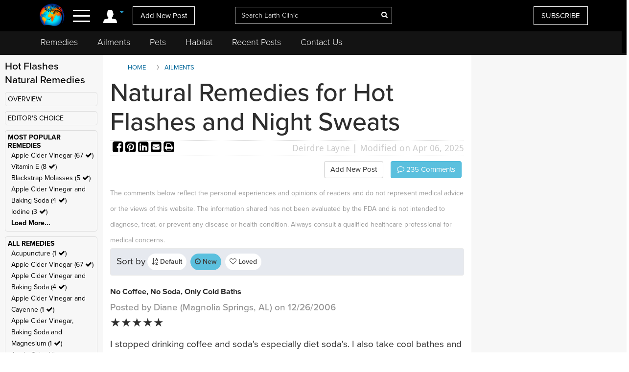

--- FILE ---
content_type: text/html; charset=utf-8
request_url: https://www.google.com/recaptcha/api2/aframe
body_size: 268
content:
<!DOCTYPE HTML><html><head><meta http-equiv="content-type" content="text/html; charset=UTF-8"></head><body><script nonce="kNBBkJg3j2QY81ulETycNg">/** Anti-fraud and anti-abuse applications only. See google.com/recaptcha */ try{var clients={'sodar':'https://pagead2.googlesyndication.com/pagead/sodar?'};window.addEventListener("message",function(a){try{if(a.source===window.parent){var b=JSON.parse(a.data);var c=clients[b['id']];if(c){var d=document.createElement('img');d.src=c+b['params']+'&rc='+(localStorage.getItem("rc::a")?sessionStorage.getItem("rc::b"):"");window.document.body.appendChild(d);sessionStorage.setItem("rc::e",parseInt(sessionStorage.getItem("rc::e")||0)+1);localStorage.setItem("rc::h",'1764705469837');}}}catch(b){}});window.parent.postMessage("_grecaptcha_ready", "*");}catch(b){}</script></body></html>

--- FILE ---
content_type: text/css
request_url: https://www.earthclinic.com/assets/css/style.min.css?1.68
body_size: 36569
content:
:focus{outline:none;}::-moz-focus-inner{border:0;}.bd-accordion .bd-menuitem-8>a:focus,.bd-hmenu-5 .collapse-button .bd-menuitem-28>a:focus,.bd-hmenu-6 .collapse-button .bd-menuitem-19>a:focus,.bd-indicators-2>li>a:focus,.bd-indicators>li>a:focus,.bd-menu-11.nav-pills .bd-menuitem-11>a:focus,.bd-menu-12.nav-tabs .bd-menuitem-12>a:focus,.bd-menu-13 .bd-menuitem-13>a:focus,.bd-menu-16.nav-pills .bd-menuitem-29>a:focus,.bd-menu-17 .bd-menuitem-30>a:focus,.bd-menu-23.nav-pills .bd-menuitem-23>a:focus,.bd-menu-24 .bd-menuitem-24>a:focus,.bd-menu-45 .bd-menuitem-43>a:focus,.bd-menu-47.nav-pills .bd-menuitem-39>a:focus,.bd-menu-5.nav-pills .bd-menuitem-20>a:focus,.bd-menu-6 .bd-menuitem-21>a:focus,.bd-responsivemenu-13 .bd-menuitem-5>a:focus,.bd-responsivemenu-5 .bd-menuitem-19>a:focus,.bd-responsivemenu-6 .bd-menuitem-28>a:focus{outline-width:0}h3,h4{line-height:34px;text-decoration:none}.bd-blog,.bd-body-1,.bd-body-7,.bd-container-inner,.separated-item-6,body{position:relative}.bd-column,.bd-flex-wide{min-width:0;min-height:0}.bd-hmenu-5 .collapse-button,.bd-hmenu-6 .collapse-button{direction:ltr}.bd-container-37,.bd-text404-1,.bd-text404-3,.bd-textblock-12,p{word-wrap:break-word}.bd-columns:before,.bd-contentlayout-1,.bd-contentlayout-2,.bd-contentlayout-3,.bd-contentlayout-4,.bd-contentlayout-8,.bd-contentlayout-9,.bd-empty-grid-item,.bd-products,.bd-productsgridbar-37,.bd-slider{clear:both}html{height:100%;overflow:auto}body{height:auto;min-height:100%;overflow:hidden;line-height:24px;color:#2e2e2e;font-size:16px}a:hover,h1 a:hover,h2 a:hover,h3 a:hover,h6 a:hover{text-decoration:none}h6{line-height:26px;text-decoration:none;font-size:18px}h5{line-height:29px;text-decoration:none;font-size:20px}h4{font-size:21px}h3{font-size:24px}h2{line-height:43px;text-decoration:none;font-size:30px}h1{line-height:60px;font-size:52px;font-family:Georgia,"Times New Roman",Times,Serif}@media (max-width: 767px){h1{line-height:47px;font-size:33px}}input[type=color],input[type=date],input[type=datetime-local],input[type=datetime],input[type=email],input[type=month],input[type=number],input[type=password],input[type=search],input[type=tel],input[type=text],input[type=time],input[type=url],input[type=week],select,textarea{display:block;width:100%;height:34px;padding:6px 12px !important;font-size:14px;line-height:1.5;color:#777;background-color:#fff;background-image:none !important;border:1px solid #ccc;border-radius:4px;-webkit-box-shadow:inset 0 1px 1px rgba(0,0,0,0.075);box-shadow:inset 0 1px 1px rgba(0,0,0,0.075);-webkit-transition:border-color ease-in-out .15s, box-shadow ease-in-out .15s;transition:border-color ease-in-out 0.15s,box-shadow ease-in-out 0.15s}input[type=color]:focus,input[type=date]:focus,input[type=datetime-local]:focus,input[type=datetime]:focus,input[type=email]:focus,input[type=month]:focus,input[type=number]:focus,input[type=password]:focus,input[type=search]:focus,input[type=tel]:focus,input[type=text]:focus,input[type=time]:focus,input[type=url]:focus,input[type=week]:focus,select:focus,textarea:focus{border-color:#66afe9;outline:0;-webkit-box-shadow:inset 0 1px 1px rgba(0,0,0,0.075),0 0 8px rgba(102,175,233,0.6);box-shadow:inset 0 1px 1px rgba(0,0,0,0.075),0 0 8px rgba(102,175,233,0.6)}input[type=color]::-moz-placeholder,input[type=date]::-moz-placeholder,input[type=datetime-local]::-moz-placeholder,input[type=datetime]::-moz-placeholder,input[type=email]::-moz-placeholder,input[type=month]::-moz-placeholder,input[type=number]::-moz-placeholder,input[type=password]::-moz-placeholder,input[type=search]::-moz-placeholder,input[type=tel]::-moz-placeholder,input[type=text]::-moz-placeholder,input[type=time]::-moz-placeholder,input[type=url]::-moz-placeholder,input[type=week]::-moz-placeholder,select::-moz-placeholder,textarea::-moz-placeholder{color:#ddd;opacity:1}input[type=color]:-ms-input-placeholder,input[type=date]:-ms-input-placeholder,input[type=datetime-local]:-ms-input-placeholder,input[type=datetime]:-ms-input-placeholder,input[type=email]:-ms-input-placeholder,input[type=month]:-ms-input-placeholder,input[type=number]:-ms-input-placeholder,input[type=password]:-ms-input-placeholder,input[type=search]:-ms-input-placeholder,input[type=tel]:-ms-input-placeholder,input[type=text]:-ms-input-placeholder,input[type=time]:-ms-input-placeholder,input[type=url]:-ms-input-placeholder,input[type=week]:-ms-input-placeholder,select:-ms-input-placeholder,textarea:-ms-input-placeholder{color:#ddd}input[type=color]::-webkit-input-placeholder,input[type=date]::-webkit-input-placeholder,input[type=datetime-local]::-webkit-input-placeholder,input[type=datetime]::-webkit-input-placeholder,input[type=email]::-webkit-input-placeholder,input[type=month]::-webkit-input-placeholder,input[type=number]::-webkit-input-placeholder,input[type=password]::-webkit-input-placeholder,input[type=search]::-webkit-input-placeholder,input[type=tel]::-webkit-input-placeholder,input[type=text]::-webkit-input-placeholder,input[type=time]::-webkit-input-placeholder,input[type=url]::-webkit-input-placeholder,input[type=week]::-webkit-input-placeholder,select::-webkit-input-placeholder,textarea::-webkit-input-placeholder{color:#ddd}fieldset[disabled] input[type=color],fieldset[disabled] input[type=date],fieldset[disabled] input[type=datetime-local],fieldset[disabled] input[type=datetime],fieldset[disabled] input[type=email],fieldset[disabled] input[type=month],fieldset[disabled] input[type=number],fieldset[disabled] input[type=password],fieldset[disabled] input[type=search],fieldset[disabled] input[type=tel],fieldset[disabled] input[type=text],fieldset[disabled] input[type=time],fieldset[disabled] input[type=url],fieldset[disabled] input[type=week],fieldset[disabled] select,fieldset[disabled] textarea,input[type=color][disabled],input[type=color][readonly],input[type=date][disabled],input[type=date][readonly],input[type=datetime-local][disabled],input[type=datetime-local][readonly],input[type=datetime][disabled],input[type=datetime][readonly],input[type=email][disabled],input[type=email][readonly],input[type=month][disabled],input[type=month][readonly],input[type=number][disabled],input[type=number][readonly],input[type=password][disabled],input[type=password][readonly],input[type=search][disabled],input[type=search][readonly],input[type=tel][disabled],input[type=tel][readonly],input[type=text][disabled],input[type=text][readonly],input[type=time][disabled],input[type=time][readonly],input[type=url][disabled],input[type=url][readonly],input[type=week][disabled],input[type=week][readonly],select[disabled],select[readonly],textarea[disabled],textarea[readonly]{cursor:not-allowed;background-color:#f5f5f5;opacity:1}.bd-pagination-2 span,.bd-pagination-7 span{cursor:default}select[multiple],textarea{height:auto}input[type=color].input-sm,input[type=date].input-sm,input[type=datetime-local].input-sm,input[type=datetime].input-sm,input[type=email].input-sm,input[type=month].input-sm,input[type=number].input-sm,input[type=password].input-sm,input[type=search].input-sm,input[type=tel].input-sm,input[type=text].input-sm,input[type=time].input-sm,input[type=url].input-sm,input[type=week].input-sm{height:30px;padding:5px 10px;font-size:12px;line-height:1.5;border-radius:3px}input[type=color].input-lg,input[type=date].input-lg,input[type=datetime-local].input-lg,input[type=datetime].input-lg,input[type=email].input-lg,input[type=month].input-lg,input[type=number].input-lg,input[type=password].input-lg,input[type=search].input-lg,input[type=tel].input-lg,input[type=text].input-lg,input[type=time].input-lg,input[type=url].input-lg,input[type=week].input-lg{height:46px;padding:10px 16px;font-size:18px;line-height:1.33;border-radius:6px}.bd-containerinner-1{padding-left:15px;padding-right:15px}.bd-container-inner{margin-left:auto;margin-right:auto}@media (max-width: 767px){.bd-containerinner-1{padding-left:0;padding-right:0}.bd-container-inner{max-width:767px}[data-affix][data-enable-xs]+.bd-affix-fake{display:block}}@media (min-width: 768px){.bd-container-inner{max-width:1200px}.bd-customhtml-39{padding:0 10px}}@media (min-width: 992px){.bd-container-inner{max-width:1200px}.bd-customhtml-39{padding:0 10px}}.bd-container-inner,.bd-page-width .bd-background-width>.bd-container-inner{height:100%}.bd-margins>.bd-own-margins,.bd-margins>div:not(.bd-own-margins)>.bd-container-inner>.bd-no-margins>.bd-container-inner>:not(.bd-no-margins),.bd-margins>div:not(.bd-own-margins)>.bd-container-inner>:not(.bd-no-margins),.bd-margins>div:not(.bd-own-margins)>div:not(.bd-own-margins)>.bd-container-inner>.bd-no-margins>.bd-container-inner>:not(.bd-no-margins),.bd-margins>div:not(.bd-own-margins)>div:not(.bd-own-margins)>.bd-container-inner>:not(.bd-no-margins),.bd-margins>div:not(.bd-own-margins)>div:not(.bd-own-margins)>.bd-no-margins>.bd-container-inner>:not(.bd-no-margins),.bd-margins>div>.bd-own-margins,.bd-margins>div>h1,.bd-margins>div>h2,.bd-margins>div>h3,.bd-margins>div>h4,.bd-margins>div>h5,.bd-margins>div>h6,.bd-margins>div>img,.bd-margins>div>ol,.bd-margins>div>p,.bd-margins>div>ul,.bd-margins>h1,.bd-margins>h2,.bd-margins>h3,.bd-margins>h4,.bd-margins>h5,.bd-margins>h6,.bd-margins>img,.bd-margins>ol,.bd-margins>p,.bd-margins>ul,.bd-slider .bd-left-button,.bd-slider .bd-right-button{margin-left:15px;margin-right:15px}[data-editable-id]{margin-left:-15px;margin-right:-15px}.bd-pagination-2>:last-child,.bd-pagination-7>:last-child{margin-right:0}.bd-container-inner-wrapper{position:relative;width:100%;height:100%}.bd-template-5{rnd:0.0816641385}@media (max-width: 1199px){.bd-body-6{position:relative}}[data-affix].affix{height:auto}@media (min-width: 1200px){.bd-container-inner{max-width:3378px}[data-affix][data-enable-lg]+.bd-affix-fake{display:block}}@media (min-width: 992px) and (max-width: 1199px){[data-affix][data-enable-md]+.bd-affix-fake{display:block}}@media (min-width: 768px) and (max-width: 991px){[data-affix][data-enable-sm]+.bd-affix-fake{display:block}}.bd-affix-fake{display:none}.bd-pager-4 ul,.bd-pager-4 ul li{display:inline-block}.candida-ad{padding-top: 20px; text-align:center;}@media only screen and (min-width :768px) and (max-width :1224px){.candida-ad{display:none}}
/*!
Animate.css - http://daneden.me/animate
Licensed under the MIT license - http://opensource.org/licenses/MIT
Copyright (c) 2015 Daniel Eden
*/.animated{-webkit-animation-duration:1s;animation-duration:1s;-webkit-animation-fill-mode:both;animation-fill-mode:both}.animated.infinite{-webkit-animation-iteration-count:infinite;animation-iteration-count:infinite}.animated.hinge{-webkit-animation-duration:2s;animation-duration:2s}@-webkit-keyframes bounce{0%, 100%, 20%, 53%, 80%{-webkit-transition-timing-function:cubic-bezier(0.215, 0.61, 0.355, 1);transition-timing-function:cubic-bezier(0.215, 0.61, 0.355, 1);-webkit-transform:translate3d(0, 0, 0);transform:translate3d(0, 0, 0)}40%, 43%{-webkit-transition-timing-function:cubic-bezier(0.755, 0.05, 0.855, 0.06);transition-timing-function:cubic-bezier(0.755, 0.05, 0.855, 0.06);-webkit-transform:translate3d(0, -30px, 0);transform:translate3d(0, -30px, 0)}70%{-webkit-transition-timing-function:cubic-bezier(0.755, 0.05, 0.855, 0.06);transition-timing-function:cubic-bezier(0.755, 0.05, 0.855, 0.06);-webkit-transform:translate3d(0, -15px, 0);transform:translate3d(0, -15px, 0)}90%{-webkit-transform:translate3d(0, -4px, 0);transform:translate3d(0, -4px, 0)}}@keyframes bounce{0%, 100%, 20%, 53%, 80%{-webkit-transition-timing-function:cubic-bezier(0.215, 0.61, 0.355, 1);transition-timing-function:cubic-bezier(0.215, 0.61, 0.355, 1);-webkit-transform:translate3d(0, 0, 0);-ms-transform:translate3d(0, 0, 0);transform:translate3d(0, 0, 0)}40%, 43%{-webkit-transition-timing-function:cubic-bezier(0.755, 0.05, 0.855, 0.06);transition-timing-function:cubic-bezier(0.755, 0.05, 0.855, 0.06);-webkit-transform:translate3d(0, -30px, 0);-ms-transform:translate3d(0, -30px, 0);transform:translate3d(0, -30px, 0)}70%{-webkit-transition-timing-function:cubic-bezier(0.755, 0.05, 0.855, 0.06);transition-timing-function:cubic-bezier(0.755, 0.05, 0.855, 0.06);-webkit-transform:translate3d(0, -15px, 0);-ms-transform:translate3d(0, -15px, 0);transform:translate3d(0, -15px, 0)}90%{-webkit-transform:translate3d(0, -4px, 0);-ms-transform:translate3d(0, -4px, 0);transform:translate3d(0, -4px, 0)}}.bounce{-webkit-animation-name:bounce;animation-name:bounce;-webkit-transform-origin:center bottom;-ms-transform-origin:center bottom;transform-origin:center bottom}@-webkit-keyframes flash{0%, 100%, 50%{opacity:1}25%, 75%{opacity:0}}@keyframes flash{0%, 100%, 50%{opacity:1}25%, 75%{opacity:0}}.flash{-webkit-animation-name:flash;animation-name:flash}@-webkit-keyframes pulse{0%, 100%{-webkit-transform:scale3d(1, 1, 1);transform:scale3d(1, 1, 1)}50%{-webkit-transform:scale3d(1.05, 1.05, 1.05);transform:scale3d(1.05, 1.05, 1.05)}}@keyframes pulse{0%, 100%{-webkit-transform:scale3d(1, 1, 1);-ms-transform:scale3d(1, 1, 1);transform:scale3d(1, 1, 1)}50%{-webkit-transform:scale3d(1.05, 1.05, 1.05);-ms-transform:scale3d(1.05, 1.05, 1.05);transform:scale3d(1.05, 1.05, 1.05)}}.pulse{-webkit-animation-name:pulse;animation-name:pulse}@-webkit-keyframes rubberBand{0%, 100%{-webkit-transform:scale3d(1, 1, 1);transform:scale3d(1, 1, 1)}30%{-webkit-transform:scale3d(1.25, 0.75, 1);transform:scale3d(1.25, 0.75, 1)}40%{-webkit-transform:scale3d(0.75, 1.25, 1);transform:scale3d(0.75, 1.25, 1)}50%{-webkit-transform:scale3d(1.15, 0.85, 1);transform:scale3d(1.15, 0.85, 1)}65%{-webkit-transform:scale3d(0.95, 1.05, 1);transform:scale3d(0.95, 1.05, 1)}75%{-webkit-transform:scale3d(1.05, 0.95, 1);transform:scale3d(1.05, 0.95, 1)}}@keyframes rubberBand{0%, 100%{-webkit-transform:scale3d(1, 1, 1);-ms-transform:scale3d(1, 1, 1);transform:scale3d(1, 1, 1)}30%{-webkit-transform:scale3d(1.25, 0.75, 1);-ms-transform:scale3d(1.25, 0.75, 1);transform:scale3d(1.25, 0.75, 1)}40%{-webkit-transform:scale3d(0.75, 1.25, 1);-ms-transform:scale3d(0.75, 1.25, 1);transform:scale3d(0.75, 1.25, 1)}50%{-webkit-transform:scale3d(1.15, 0.85, 1);-ms-transform:scale3d(1.15, 0.85, 1);transform:scale3d(1.15, 0.85, 1)}65%{-webkit-transform:scale3d(0.95, 1.05, 1);-ms-transform:scale3d(0.95, 1.05, 1);transform:scale3d(0.95, 1.05, 1)}75%{-webkit-transform:scale3d(1.05, 0.95, 1);-ms-transform:scale3d(1.05, 0.95, 1);transform:scale3d(1.05, 0.95, 1)}}.rubberBand{-webkit-animation-name:rubberBand;animation-name:rubberBand}@-webkit-keyframes shake{0%, 100%{-webkit-transform:translate3d(0, 0, 0);transform:translate3d(0, 0, 0)}10%, 30%, 50%, 70%, 90%{-webkit-transform:translate3d(-10px, 0, 0);transform:translate3d(-10px, 0, 0)}20%, 40%, 60%, 80%{-webkit-transform:translate3d(10px, 0, 0);transform:translate3d(10px, 0, 0)}}@keyframes shake{0%, 100%{-webkit-transform:translate3d(0, 0, 0);-ms-transform:translate3d(0, 0, 0);transform:translate3d(0, 0, 0)}10%, 30%, 50%, 70%, 90%{-webkit-transform:translate3d(-10px, 0, 0);-ms-transform:translate3d(-10px, 0, 0);transform:translate3d(-10px, 0, 0)}20%, 40%, 60%, 80%{-webkit-transform:translate3d(10px, 0, 0);-ms-transform:translate3d(10px, 0, 0);transform:translate3d(10px, 0, 0)}}.shake{-webkit-animation-name:shake;animation-name:shake}@-webkit-keyframes swing{20%{-webkit-transform:rotate3d(0, 0, 1, 15deg);transform:rotate3d(0, 0, 1, 15deg)}40%{-webkit-transform:rotate3d(0, 0, 1, -10deg);transform:rotate3d(0, 0, 1, -10deg)}60%{-webkit-transform:rotate3d(0, 0, 1, 5deg);transform:rotate3d(0, 0, 1, 5deg)}80%{-webkit-transform:rotate3d(0, 0, 1, -5deg);transform:rotate3d(0, 0, 1, -5deg)}100%{-webkit-transform:rotate3d(0, 0, 1, 0deg);transform:rotate3d(0, 0, 1, 0deg)}}@keyframes swing{20%{-webkit-transform:rotate3d(0, 0, 1, 15deg);-ms-transform:rotate3d(0, 0, 1, 15deg);transform:rotate3d(0, 0, 1, 15deg)}40%{-webkit-transform:rotate3d(0, 0, 1, -10deg);-ms-transform:rotate3d(0, 0, 1, -10deg);transform:rotate3d(0, 0, 1, -10deg)}60%{-webkit-transform:rotate3d(0, 0, 1, 5deg);-ms-transform:rotate3d(0, 0, 1, 5deg);transform:rotate3d(0, 0, 1, 5deg)}80%{-webkit-transform:rotate3d(0, 0, 1, -5deg);-ms-transform:rotate3d(0, 0, 1, -5deg);transform:rotate3d(0, 0, 1, -5deg)}100%{-webkit-transform:rotate3d(0, 0, 1, 0deg);-ms-transform:rotate3d(0, 0, 1, 0deg);transform:rotate3d(0, 0, 1, 0deg)}}.swing{-webkit-transform-origin:top center;-ms-transform-origin:top center;transform-origin:top center;-webkit-animation-name:swing;animation-name:swing}@-webkit-keyframes tada{0%, 100%{-webkit-transform:scale3d(1, 1, 1);transform:scale3d(1, 1, 1)}10%, 20%{-webkit-transform:scale3d(0.9, 0.9, 0.9) rotate3d(0, 0, 1, -3deg);transform:scale3d(0.9, 0.9, 0.9) rotate3d(0, 0, 1, -3deg)}30%, 50%, 70%, 90%{-webkit-transform:scale3d(1.1, 1.1, 1.1) rotate3d(0, 0, 1, 3deg);transform:scale3d(1.1, 1.1, 1.1) rotate3d(0, 0, 1, 3deg)}40%, 60%, 80%{-webkit-transform:scale3d(1.1, 1.1, 1.1) rotate3d(0, 0, 1, -3deg);transform:scale3d(1.1, 1.1, 1.1) rotate3d(0, 0, 1, -3deg)}}@keyframes tada{0%, 100%{-webkit-transform:scale3d(1, 1, 1);-ms-transform:scale3d(1, 1, 1);transform:scale3d(1, 1, 1)}10%, 20%{-webkit-transform:scale3d(0.9, 0.9, 0.9) rotate3d(0, 0, 1, -3deg);-ms-transform:scale3d(0.9, 0.9, 0.9) rotate3d(0, 0, 1, -3deg);transform:scale3d(0.9, 0.9, 0.9) rotate3d(0, 0, 1, -3deg)}30%, 50%, 70%, 90%{-webkit-transform:scale3d(1.1, 1.1, 1.1) rotate3d(0, 0, 1, 3deg);-ms-transform:scale3d(1.1, 1.1, 1.1) rotate3d(0, 0, 1, 3deg);transform:scale3d(1.1, 1.1, 1.1) rotate3d(0, 0, 1, 3deg)}40%, 60%, 80%{-webkit-transform:scale3d(1.1, 1.1, 1.1) rotate3d(0, 0, 1, -3deg);-ms-transform:scale3d(1.1, 1.1, 1.1) rotate3d(0, 0, 1, -3deg);transform:scale3d(1.1, 1.1, 1.1) rotate3d(0, 0, 1, -3deg)}}.tada{-webkit-animation-name:tada;animation-name:tada}@-webkit-keyframes wobble{0%, 100%{-webkit-transform:none;transform:none}15%{-webkit-transform:translate3d(-25%, 0, 0) rotate3d(0, 0, 1, -5deg);transform:translate3d(-25%, 0, 0) rotate3d(0, 0, 1, -5deg)}30%{-webkit-transform:translate3d(20%, 0, 0) rotate3d(0, 0, 1, 3deg);transform:translate3d(20%, 0, 0) rotate3d(0, 0, 1, 3deg)}45%{-webkit-transform:translate3d(-15%, 0, 0) rotate3d(0, 0, 1, -3deg);transform:translate3d(-15%, 0, 0) rotate3d(0, 0, 1, -3deg)}60%{-webkit-transform:translate3d(10%, 0, 0) rotate3d(0, 0, 1, 2deg);transform:translate3d(10%, 0, 0) rotate3d(0, 0, 1, 2deg)}75%{-webkit-transform:translate3d(-5%, 0, 0) rotate3d(0, 0, 1, -1deg);transform:translate3d(-5%, 0, 0) rotate3d(0, 0, 1, -1deg)}}@keyframes wobble{0%, 100%{-webkit-transform:none;-ms-transform:none;transform:none}15%{-webkit-transform:translate3d(-25%, 0, 0) rotate3d(0, 0, 1, -5deg);-ms-transform:translate3d(-25%, 0, 0) rotate3d(0, 0, 1, -5deg);transform:translate3d(-25%, 0, 0) rotate3d(0, 0, 1, -5deg)}30%{-webkit-transform:translate3d(20%, 0, 0) rotate3d(0, 0, 1, 3deg);-ms-transform:translate3d(20%, 0, 0) rotate3d(0, 0, 1, 3deg);transform:translate3d(20%, 0, 0) rotate3d(0, 0, 1, 3deg)}45%{-webkit-transform:translate3d(-15%, 0, 0) rotate3d(0, 0, 1, -3deg);-ms-transform:translate3d(-15%, 0, 0) rotate3d(0, 0, 1, -3deg);transform:translate3d(-15%, 0, 0) rotate3d(0, 0, 1, -3deg)}60%{-webkit-transform:translate3d(10%, 0, 0) rotate3d(0, 0, 1, 2deg);-ms-transform:translate3d(10%, 0, 0) rotate3d(0, 0, 1, 2deg);transform:translate3d(10%, 0, 0) rotate3d(0, 0, 1, 2deg)}75%{-webkit-transform:translate3d(-5%, 0, 0) rotate3d(0, 0, 1, -1deg);-ms-transform:translate3d(-5%, 0, 0) rotate3d(0, 0, 1, -1deg);transform:translate3d(-5%, 0, 0) rotate3d(0, 0, 1, -1deg)}}.wobble{-webkit-animation-name:wobble;animation-name:wobble}@-webkit-keyframes bounceIn{0%, 100%, 20%, 40%, 60%, 80%{-webkit-transition-timing-function:cubic-bezier(0.215, 0.61, 0.355, 1);transition-timing-function:cubic-bezier(0.215, 0.61, 0.355, 1)}0%{opacity:0;-webkit-transform:scale3d(0.3, 0.3, 0.3);transform:scale3d(0.3, 0.3, 0.3)}20%{-webkit-transform:scale3d(1.1, 1.1, 1.1);transform:scale3d(1.1, 1.1, 1.1)}40%{-webkit-transform:scale3d(0.9, 0.9, 0.9);transform:scale3d(0.9, 0.9, 0.9)}60%{opacity:1;-webkit-transform:scale3d(1.03, 1.03, 1.03);transform:scale3d(1.03, 1.03, 1.03)}80%{-webkit-transform:scale3d(0.97, 0.97, 0.97);transform:scale3d(0.97, 0.97, 0.97)}100%{opacity:1;-webkit-transform:scale3d(1, 1, 1);transform:scale3d(1, 1, 1)}}@keyframes bounceIn{0%, 100%, 20%, 40%, 60%, 80%{-webkit-transition-timing-function:cubic-bezier(0.215, 0.61, 0.355, 1);transition-timing-function:cubic-bezier(0.215, 0.61, 0.355, 1)}0%{opacity:0;-webkit-transform:scale3d(0.3, 0.3, 0.3);-ms-transform:scale3d(0.3, 0.3, 0.3);transform:scale3d(0.3, 0.3, 0.3)}20%{-webkit-transform:scale3d(1.1, 1.1, 1.1);-ms-transform:scale3d(1.1, 1.1, 1.1);transform:scale3d(1.1, 1.1, 1.1)}40%{-webkit-transform:scale3d(0.9, 0.9, 0.9);-ms-transform:scale3d(0.9, 0.9, 0.9);transform:scale3d(0.9, 0.9, 0.9)}60%{opacity:1;-webkit-transform:scale3d(1.03, 1.03, 1.03);-ms-transform:scale3d(1.03, 1.03, 1.03);transform:scale3d(1.03, 1.03, 1.03)}80%{-webkit-transform:scale3d(0.97, 0.97, 0.97);-ms-transform:scale3d(0.97, 0.97, 0.97);transform:scale3d(0.97, 0.97, 0.97)}100%{opacity:1;-webkit-transform:scale3d(1, 1, 1);-ms-transform:scale3d(1, 1, 1);transform:scale3d(1, 1, 1)}}.bounceIn{-webkit-animation-name:bounceIn;animation-name:bounceIn;animation-duration:0.75s}.bounceIn,.bounceOut,.flipOutX{-webkit-animation-duration:0.75s}.bounceOut,.flipOutX{animation-duration:0.75s}@-webkit-keyframes bounceInDown{0%, 100%, 60%, 75%, 90%{-webkit-transition-timing-function:cubic-bezier(0.215, 0.61, 0.355, 1);transition-timing-function:cubic-bezier(0.215, 0.61, 0.355, 1)}0%{opacity:0;-webkit-transform:translate3d(0, -3000px, 0);transform:translate3d(0, -3000px, 0)}60%{opacity:1;-webkit-transform:translate3d(0, 25px, 0);transform:translate3d(0, 25px, 0)}75%{-webkit-transform:translate3d(0, -10px, 0);transform:translate3d(0, -10px, 0)}90%{-webkit-transform:translate3d(0, 5px, 0);transform:translate3d(0, 5px, 0)}100%{-webkit-transform:none;transform:none}}@keyframes bounceInDown{0%, 100%, 60%, 75%, 90%{-webkit-transition-timing-function:cubic-bezier(0.215, 0.61, 0.355, 1);transition-timing-function:cubic-bezier(0.215, 0.61, 0.355, 1)}0%{opacity:0;-webkit-transform:translate3d(0, -3000px, 0);-ms-transform:translate3d(0, -3000px, 0);transform:translate3d(0, -3000px, 0)}60%{opacity:1;-webkit-transform:translate3d(0, 25px, 0);-ms-transform:translate3d(0, 25px, 0);transform:translate3d(0, 25px, 0)}75%{-webkit-transform:translate3d(0, -10px, 0);-ms-transform:translate3d(0, -10px, 0);transform:translate3d(0, -10px, 0)}90%{-webkit-transform:translate3d(0, 5px, 0);-ms-transform:translate3d(0, 5px, 0);transform:translate3d(0, 5px, 0)}100%{-webkit-transform:none;-ms-transform:none;transform:none}}.bounceInDown{-webkit-animation-name:bounceInDown;animation-name:bounceInDown}@-webkit-keyframes bounceInLeft{0%, 100%, 60%, 75%, 90%{-webkit-transition-timing-function:cubic-bezier(0.215, 0.61, 0.355, 1);transition-timing-function:cubic-bezier(0.215, 0.61, 0.355, 1)}0%{opacity:0;-webkit-transform:translate3d(-3000px, 0, 0);transform:translate3d(-3000px, 0, 0)}60%{opacity:1;-webkit-transform:translate3d(25px, 0, 0);transform:translate3d(25px, 0, 0)}75%{-webkit-transform:translate3d(-10px, 0, 0);transform:translate3d(-10px, 0, 0)}90%{-webkit-transform:translate3d(5px, 0, 0);transform:translate3d(5px, 0, 0)}100%{-webkit-transform:none;transform:none}}@keyframes bounceInLeft{0%, 100%, 60%, 75%, 90%{-webkit-transition-timing-function:cubic-bezier(0.215, 0.61, 0.355, 1);transition-timing-function:cubic-bezier(0.215, 0.61, 0.355, 1)}0%{opacity:0;-webkit-transform:translate3d(-3000px, 0, 0);-ms-transform:translate3d(-3000px, 0, 0);transform:translate3d(-3000px, 0, 0)}60%{opacity:1;-webkit-transform:translate3d(25px, 0, 0);-ms-transform:translate3d(25px, 0, 0);transform:translate3d(25px, 0, 0)}75%{-webkit-transform:translate3d(-10px, 0, 0);-ms-transform:translate3d(-10px, 0, 0);transform:translate3d(-10px, 0, 0)}90%{-webkit-transform:translate3d(5px, 0, 0);-ms-transform:translate3d(5px, 0, 0);transform:translate3d(5px, 0, 0)}100%{-webkit-transform:none;-ms-transform:none;transform:none}}.bounceInLeft{-webkit-animation-name:bounceInLeft;animation-name:bounceInLeft}@-webkit-keyframes bounceInRight{0%, 100%, 60%, 75%, 90%{-webkit-transition-timing-function:cubic-bezier(0.215, 0.61, 0.355, 1);transition-timing-function:cubic-bezier(0.215, 0.61, 0.355, 1)}0%{opacity:0;-webkit-transform:translate3d(3000px, 0, 0);transform:translate3d(3000px, 0, 0)}60%{opacity:1;-webkit-transform:translate3d(-25px, 0, 0);transform:translate3d(-25px, 0, 0)}75%{-webkit-transform:translate3d(10px, 0, 0);transform:translate3d(10px, 0, 0)}90%{-webkit-transform:translate3d(-5px, 0, 0);transform:translate3d(-5px, 0, 0)}100%{-webkit-transform:none;transform:none}}@keyframes bounceInRight{0%, 100%, 60%, 75%, 90%{-webkit-transition-timing-function:cubic-bezier(0.215, 0.61, 0.355, 1);transition-timing-function:cubic-bezier(0.215, 0.61, 0.355, 1)}0%{opacity:0;-webkit-transform:translate3d(3000px, 0, 0);-ms-transform:translate3d(3000px, 0, 0);transform:translate3d(3000px, 0, 0)}60%{opacity:1;-webkit-transform:translate3d(-25px, 0, 0);-ms-transform:translate3d(-25px, 0, 0);transform:translate3d(-25px, 0, 0)}75%{-webkit-transform:translate3d(10px, 0, 0);-ms-transform:translate3d(10px, 0, 0);transform:translate3d(10px, 0, 0)}90%{-webkit-transform:translate3d(-5px, 0, 0);-ms-transform:translate3d(-5px, 0, 0);transform:translate3d(-5px, 0, 0)}100%{-webkit-transform:none;-ms-transform:none;transform:none}}.bounceInRight{-webkit-animation-name:bounceInRight;animation-name:bounceInRight}@-webkit-keyframes bounceInUp{0%, 100%, 60%, 75%, 90%{-webkit-transition-timing-function:cubic-bezier(0.215, 0.61, 0.355, 1);transition-timing-function:cubic-bezier(0.215, 0.61, 0.355, 1)}0%{opacity:0;-webkit-transform:translate3d(0, 3000px, 0);transform:translate3d(0, 3000px, 0)}60%{opacity:1;-webkit-transform:translate3d(0, -20px, 0);transform:translate3d(0, -20px, 0)}75%{-webkit-transform:translate3d(0, 10px, 0);transform:translate3d(0, 10px, 0)}90%{-webkit-transform:translate3d(0, -5px, 0);transform:translate3d(0, -5px, 0)}100%{-webkit-transform:translate3d(0, 0, 0);transform:translate3d(0, 0, 0)}}@keyframes bounceInUp{0%, 100%, 60%, 75%, 90%{-webkit-transition-timing-function:cubic-bezier(0.215, 0.61, 0.355, 1);transition-timing-function:cubic-bezier(0.215, 0.61, 0.355, 1)}0%{opacity:0;-webkit-transform:translate3d(0, 3000px, 0);-ms-transform:translate3d(0, 3000px, 0);transform:translate3d(0, 3000px, 0)}60%{opacity:1;-webkit-transform:translate3d(0, -20px, 0);-ms-transform:translate3d(0, -20px, 0);transform:translate3d(0, -20px, 0)}75%{-webkit-transform:translate3d(0, 10px, 0);-ms-transform:translate3d(0, 10px, 0);transform:translate3d(0, 10px, 0)}90%{-webkit-transform:translate3d(0, -5px, 0);-ms-transform:translate3d(0, -5px, 0);transform:translate3d(0, -5px, 0)}100%{-webkit-transform:translate3d(0, 0, 0);-ms-transform:translate3d(0, 0, 0);transform:translate3d(0, 0, 0)}}.bounceInUp{-webkit-animation-name:bounceInUp;animation-name:bounceInUp}@-webkit-keyframes bounceOut{20%{-webkit-transform:scale3d(0.9, 0.9, 0.9);transform:scale3d(0.9, 0.9, 0.9)}50%, 55%{opacity:1;-webkit-transform:scale3d(1.1, 1.1, 1.1);transform:scale3d(1.1, 1.1, 1.1)}100%{opacity:0;-webkit-transform:scale3d(0.3, 0.3, 0.3);transform:scale3d(0.3, 0.3, 0.3)}}@keyframes bounceOut{20%{-webkit-transform:scale3d(0.9, 0.9, 0.9);-ms-transform:scale3d(0.9, 0.9, 0.9);transform:scale3d(0.9, 0.9, 0.9)}50%, 55%{opacity:1;-webkit-transform:scale3d(1.1, 1.1, 1.1);-ms-transform:scale3d(1.1, 1.1, 1.1);transform:scale3d(1.1, 1.1, 1.1)}100%{opacity:0;-webkit-transform:scale3d(0.3, 0.3, 0.3);-ms-transform:scale3d(0.3, 0.3, 0.3);transform:scale3d(0.3, 0.3, 0.3)}}.bounceOut{-webkit-animation-name:bounceOut;animation-name:bounceOut}@-webkit-keyframes bounceOutDown{20%{-webkit-transform:translate3d(0, 10px, 0);transform:translate3d(0, 10px, 0)}40%, 45%{opacity:1;-webkit-transform:translate3d(0, -20px, 0);transform:translate3d(0, -20px, 0)}100%{opacity:0;-webkit-transform:translate3d(0, 2000px, 0);transform:translate3d(0, 2000px, 0)}}@keyframes bounceOutDown{20%{-webkit-transform:translate3d(0, 10px, 0);-ms-transform:translate3d(0, 10px, 0);transform:translate3d(0, 10px, 0)}40%, 45%{opacity:1;-webkit-transform:translate3d(0, -20px, 0);-ms-transform:translate3d(0, -20px, 0);transform:translate3d(0, -20px, 0)}100%{opacity:0;-webkit-transform:translate3d(0, 2000px, 0);-ms-transform:translate3d(0, 2000px, 0);transform:translate3d(0, 2000px, 0)}}.bounceOutDown{-webkit-animation-name:bounceOutDown;animation-name:bounceOutDown}@-webkit-keyframes bounceOutLeft{20%{opacity:1;-webkit-transform:translate3d(20px, 0, 0);transform:translate3d(20px, 0, 0)}100%{opacity:0;-webkit-transform:translate3d(-2000px, 0, 0);transform:translate3d(-2000px, 0, 0)}}@keyframes bounceOutLeft{20%{opacity:1;-webkit-transform:translate3d(20px, 0, 0);-ms-transform:translate3d(20px, 0, 0);transform:translate3d(20px, 0, 0)}100%{opacity:0;-webkit-transform:translate3d(-2000px, 0, 0);-ms-transform:translate3d(-2000px, 0, 0);transform:translate3d(-2000px, 0, 0)}}.bounceOutLeft{-webkit-animation-name:bounceOutLeft;animation-name:bounceOutLeft}@-webkit-keyframes bounceOutRight{20%{opacity:1;-webkit-transform:translate3d(-20px, 0, 0);transform:translate3d(-20px, 0, 0)}100%{opacity:0;-webkit-transform:translate3d(2000px, 0, 0);transform:translate3d(2000px, 0, 0)}}@keyframes bounceOutRight{20%{opacity:1;-webkit-transform:translate3d(-20px, 0, 0);-ms-transform:translate3d(-20px, 0, 0);transform:translate3d(-20px, 0, 0)}100%{opacity:0;-webkit-transform:translate3d(2000px, 0, 0);-ms-transform:translate3d(2000px, 0, 0);transform:translate3d(2000px, 0, 0)}}.bounceOutRight{-webkit-animation-name:bounceOutRight;animation-name:bounceOutRight}@-webkit-keyframes bounceOutUp{20%{-webkit-transform:translate3d(0, -10px, 0);transform:translate3d(0, -10px, 0)}40%, 45%{opacity:1;-webkit-transform:translate3d(0, 20px, 0);transform:translate3d(0, 20px, 0)}100%{opacity:0;-webkit-transform:translate3d(0, -2000px, 0);transform:translate3d(0, -2000px, 0)}}@keyframes bounceOutUp{20%{-webkit-transform:translate3d(0, -10px, 0);-ms-transform:translate3d(0, -10px, 0);transform:translate3d(0, -10px, 0)}40%, 45%{opacity:1;-webkit-transform:translate3d(0, 20px, 0);-ms-transform:translate3d(0, 20px, 0);transform:translate3d(0, 20px, 0)}100%{opacity:0;-webkit-transform:translate3d(0, -2000px, 0);-ms-transform:translate3d(0, -2000px, 0);transform:translate3d(0, -2000px, 0)}}.bounceOutUp{-webkit-animation-name:bounceOutUp;animation-name:bounceOutUp}@-webkit-keyframes fadeIn{0%{opacity:0}100%{opacity:1}}@keyframes fadeIn{0%{opacity:0}100%{opacity:1}}.fadeIn{-webkit-animation-name:fadeIn;animation-name:fadeIn}@-webkit-keyframes fadeInDown{0%{opacity:0;-webkit-transform:translate3d(0, -100%, 0);transform:translate3d(0, -100%, 0)}100%{opacity:1;-webkit-transform:none;transform:none}}@keyframes fadeInDown{0%{opacity:0;-webkit-transform:translate3d(0, -100%, 0);-ms-transform:translate3d(0, -100%, 0);transform:translate3d(0, -100%, 0)}100%{opacity:1;-webkit-transform:none;-ms-transform:none;transform:none}}.fadeInDown{-webkit-animation-name:fadeInDown;animation-name:fadeInDown}@-webkit-keyframes fadeInDownBig{0%{opacity:0;-webkit-transform:translate3d(0, -2000px, 0);transform:translate3d(0, -2000px, 0)}100%{opacity:1;-webkit-transform:none;transform:none}}@keyframes fadeInDownBig{0%{opacity:0;-webkit-transform:translate3d(0, -2000px, 0);-ms-transform:translate3d(0, -2000px, 0);transform:translate3d(0, -2000px, 0)}100%{opacity:1;-webkit-transform:none;-ms-transform:none;transform:none}}.fadeInDownBig{-webkit-animation-name:fadeInDownBig;animation-name:fadeInDownBig}@-webkit-keyframes fadeInLeft{0%{opacity:0;-webkit-transform:translate3d(-100%, 0, 0);transform:translate3d(-100%, 0, 0)}100%{opacity:1;-webkit-transform:none;transform:none}}@keyframes fadeInLeft{0%{opacity:0;-webkit-transform:translate3d(-100%, 0, 0);-ms-transform:translate3d(-100%, 0, 0);transform:translate3d(-100%, 0, 0)}100%{opacity:1;-webkit-transform:none;-ms-transform:none;transform:none}}.fadeInLeft{-webkit-animation-name:fadeInLeft;animation-name:fadeInLeft}@-webkit-keyframes fadeInLeftBig{0%{opacity:0;-webkit-transform:translate3d(-2000px, 0, 0);transform:translate3d(-2000px, 0, 0)}100%{opacity:1;-webkit-transform:none;transform:none}}@keyframes fadeInLeftBig{0%{opacity:0;-webkit-transform:translate3d(-2000px, 0, 0);-ms-transform:translate3d(-2000px, 0, 0);transform:translate3d(-2000px, 0, 0)}100%{opacity:1;-webkit-transform:none;-ms-transform:none;transform:none}}.fadeInLeftBig{-webkit-animation-name:fadeInLeftBig;animation-name:fadeInLeftBig}@-webkit-keyframes fadeInRight{0%{opacity:0;-webkit-transform:translate3d(100%, 0, 0);transform:translate3d(100%, 0, 0)}100%{opacity:1;-webkit-transform:none;transform:none}}@keyframes fadeInRight{0%{opacity:0;-webkit-transform:translate3d(100%, 0, 0);-ms-transform:translate3d(100%, 0, 0);transform:translate3d(100%, 0, 0)}100%{opacity:1;-webkit-transform:none;-ms-transform:none;transform:none}}.fadeInRight{-webkit-animation-name:fadeInRight;animation-name:fadeInRight}@-webkit-keyframes fadeInRightBig{0%{opacity:0;-webkit-transform:translate3d(2000px, 0, 0);transform:translate3d(2000px, 0, 0)}100%{opacity:1;-webkit-transform:none;transform:none}}@keyframes fadeInRightBig{0%{opacity:0;-webkit-transform:translate3d(2000px, 0, 0);-ms-transform:translate3d(2000px, 0, 0);transform:translate3d(2000px, 0, 0)}100%{opacity:1;-webkit-transform:none;-ms-transform:none;transform:none}}.fadeInRightBig{-webkit-animation-name:fadeInRightBig;animation-name:fadeInRightBig}@-webkit-keyframes fadeInUp{0%{opacity:0;-webkit-transform:translate3d(0, 100%, 0);transform:translate3d(0, 100%, 0)}100%{opacity:1;-webkit-transform:none;transform:none}}@keyframes fadeInUp{0%{opacity:0;-webkit-transform:translate3d(0, 100%, 0);-ms-transform:translate3d(0, 100%, 0);transform:translate3d(0, 100%, 0)}100%{opacity:1;-webkit-transform:none;-ms-transform:none;transform:none}}.fadeInUp{-webkit-animation-name:fadeInUp;animation-name:fadeInUp}@-webkit-keyframes fadeInUpBig{0%{opacity:0;-webkit-transform:translate3d(0, 2000px, 0);transform:translate3d(0, 2000px, 0)}100%{opacity:1;-webkit-transform:none;transform:none}}@keyframes fadeInUpBig{0%{opacity:0;-webkit-transform:translate3d(0, 2000px, 0);-ms-transform:translate3d(0, 2000px, 0);transform:translate3d(0, 2000px, 0)}100%{opacity:1;-webkit-transform:none;-ms-transform:none;transform:none}}.fadeInUpBig{-webkit-animation-name:fadeInUpBig;animation-name:fadeInUpBig}@-webkit-keyframes fadeOut{0%{opacity:1}100%{opacity:0}}@keyframes fadeOut{0%{opacity:1}100%{opacity:0}}.fadeOut{-webkit-animation-name:fadeOut;animation-name:fadeOut}@-webkit-keyframes fadeOutDown{0%{opacity:1}100%{opacity:0;-webkit-transform:translate3d(0, 100%, 0);transform:translate3d(0, 100%, 0)}}@keyframes fadeOutDown{0%{opacity:1}100%{opacity:0;-webkit-transform:translate3d(0, 100%, 0);-ms-transform:translate3d(0, 100%, 0);transform:translate3d(0, 100%, 0)}}.fadeOutDown{-webkit-animation-name:fadeOutDown;animation-name:fadeOutDown}@-webkit-keyframes fadeOutDownBig{0%{opacity:1}100%{opacity:0;-webkit-transform:translate3d(0, 2000px, 0);transform:translate3d(0, 2000px, 0)}}@keyframes fadeOutDownBig{0%{opacity:1}100%{opacity:0;-webkit-transform:translate3d(0, 2000px, 0);-ms-transform:translate3d(0, 2000px, 0);transform:translate3d(0, 2000px, 0)}}.fadeOutDownBig{-webkit-animation-name:fadeOutDownBig;animation-name:fadeOutDownBig}@-webkit-keyframes fadeOutLeft{0%{opacity:1}100%{opacity:0;-webkit-transform:translate3d(-100%, 0, 0);transform:translate3d(-100%, 0, 0)}}@keyframes fadeOutLeft{0%{opacity:1}100%{opacity:0;-webkit-transform:translate3d(-100%, 0, 0);-ms-transform:translate3d(-100%, 0, 0);transform:translate3d(-100%, 0, 0)}}.fadeOutLeft{-webkit-animation-name:fadeOutLeft;animation-name:fadeOutLeft}@-webkit-keyframes fadeOutLeftBig{0%{opacity:1}100%{opacity:0;-webkit-transform:translate3d(-2000px, 0, 0);transform:translate3d(-2000px, 0, 0)}}@keyframes fadeOutLeftBig{0%{opacity:1}100%{opacity:0;-webkit-transform:translate3d(-2000px, 0, 0);-ms-transform:translate3d(-2000px, 0, 0);transform:translate3d(-2000px, 0, 0)}}.fadeOutLeftBig{-webkit-animation-name:fadeOutLeftBig;animation-name:fadeOutLeftBig}@-webkit-keyframes fadeOutRight{0%{opacity:1}100%{opacity:0;-webkit-transform:translate3d(100%, 0, 0);transform:translate3d(100%, 0, 0)}}@keyframes fadeOutRight{0%{opacity:1}100%{opacity:0;-webkit-transform:translate3d(100%, 0, 0);-ms-transform:translate3d(100%, 0, 0);transform:translate3d(100%, 0, 0)}}.fadeOutRight{-webkit-animation-name:fadeOutRight;animation-name:fadeOutRight}@-webkit-keyframes fadeOutRightBig{0%{opacity:1}100%{opacity:0;-webkit-transform:translate3d(2000px, 0, 0);transform:translate3d(2000px, 0, 0)}}@keyframes fadeOutRightBig{0%{opacity:1}100%{opacity:0;-webkit-transform:translate3d(2000px, 0, 0);-ms-transform:translate3d(2000px, 0, 0);transform:translate3d(2000px, 0, 0)}}.fadeOutRightBig{-webkit-animation-name:fadeOutRightBig;animation-name:fadeOutRightBig}@-webkit-keyframes fadeOutUp{0%{opacity:1}100%{opacity:0;-webkit-transform:translate3d(0, -100%, 0);transform:translate3d(0, -100%, 0)}}@keyframes fadeOutUp{0%{opacity:1}100%{opacity:0;-webkit-transform:translate3d(0, -100%, 0);-ms-transform:translate3d(0, -100%, 0);transform:translate3d(0, -100%, 0)}}.fadeOutUp{-webkit-animation-name:fadeOutUp;animation-name:fadeOutUp}@-webkit-keyframes fadeOutUpBig{0%{opacity:1}100%{opacity:0;-webkit-transform:translate3d(0, -2000px, 0);transform:translate3d(0, -2000px, 0)}}@keyframes fadeOutUpBig{0%{opacity:1}100%{opacity:0;-webkit-transform:translate3d(0, -2000px, 0);-ms-transform:translate3d(0, -2000px, 0);transform:translate3d(0, -2000px, 0)}}.fadeOutUpBig{-webkit-animation-name:fadeOutUpBig;animation-name:fadeOutUpBig}@-webkit-keyframes flip{0%{-webkit-transform:perspective(400px) rotate3d(0, 1, 0, -360deg);transform:perspective(400px) rotate3d(0, 1, 0, -360deg);-webkit-animation-timing-function:ease-out;animation-timing-function:ease-out}40%{-webkit-transform:perspective(400px) translate3d(0, 0, 150px) rotate3d(0, 1, 0, -190deg);transform:perspective(400px) translate3d(0, 0, 150px) rotate3d(0, 1, 0, -190deg);-webkit-animation-timing-function:ease-out;animation-timing-function:ease-out}50%{-webkit-transform:perspective(400px) translate3d(0, 0, 150px) rotate3d(0, 1, 0, -170deg);transform:perspective(400px) translate3d(0, 0, 150px) rotate3d(0, 1, 0, -170deg);-webkit-animation-timing-function:ease-in;animation-timing-function:ease-in}80%{-webkit-transform:perspective(400px) scale3d(0.95, 0.95, 0.95);transform:perspective(400px) scale3d(0.95, 0.95, 0.95);-webkit-animation-timing-function:ease-in;animation-timing-function:ease-in}100%{-webkit-transform:perspective(400px);transform:perspective(400px);-webkit-animation-timing-function:ease-in;animation-timing-function:ease-in}}@keyframes flip{0%{-webkit-transform:perspective(400px) rotate3d(0, 1, 0, -360deg);-ms-transform:perspective(400px) rotate3d(0, 1, 0, -360deg);transform:perspective(400px) rotate3d(0, 1, 0, -360deg);-webkit-animation-timing-function:ease-out;animation-timing-function:ease-out}40%{-webkit-transform:perspective(400px) translate3d(0, 0, 150px) rotate3d(0, 1, 0, -190deg);-ms-transform:perspective(400px) translate3d(0, 0, 150px) rotate3d(0, 1, 0, -190deg);transform:perspective(400px) translate3d(0, 0, 150px) rotate3d(0, 1, 0, -190deg);-webkit-animation-timing-function:ease-out;animation-timing-function:ease-out}50%{-webkit-transform:perspective(400px) translate3d(0, 0, 150px) rotate3d(0, 1, 0, -170deg);-ms-transform:perspective(400px) translate3d(0, 0, 150px) rotate3d(0, 1, 0, -170deg);transform:perspective(400px) translate3d(0, 0, 150px) rotate3d(0, 1, 0, -170deg);-webkit-animation-timing-function:ease-in;animation-timing-function:ease-in}80%{-webkit-transform:perspective(400px) scale3d(0.95, 0.95, 0.95);-ms-transform:perspective(400px) scale3d(0.95, 0.95, 0.95);transform:perspective(400px) scale3d(0.95, 0.95, 0.95);-webkit-animation-timing-function:ease-in;animation-timing-function:ease-in}100%{-webkit-transform:perspective(400px);-ms-transform:perspective(400px);transform:perspective(400px);-webkit-animation-timing-function:ease-in;animation-timing-function:ease-in}}.animated.flip{-webkit-backface-visibility:visible;-ms-backface-visibility:visible;backface-visibility:visible;-webkit-animation-name:flip;animation-name:flip}@-webkit-keyframes flipInX{0%{-webkit-transform:perspective(400px) rotate3d(1, 0, 0, 90deg);transform:perspective(400px) rotate3d(1, 0, 0, 90deg);-webkit-transition-timing-function:ease-in;transition-timing-function:ease-in;opacity:0}40%{-webkit-transform:perspective(400px) rotate3d(1, 0, 0, -20deg);transform:perspective(400px) rotate3d(1, 0, 0, -20deg);-webkit-transition-timing-function:ease-in;transition-timing-function:ease-in}60%{-webkit-transform:perspective(400px) rotate3d(1, 0, 0, 10deg);transform:perspective(400px) rotate3d(1, 0, 0, 10deg);opacity:1}80%{-webkit-transform:perspective(400px) rotate3d(1, 0, 0, -5deg);transform:perspective(400px) rotate3d(1, 0, 0, -5deg)}100%{-webkit-transform:perspective(400px);transform:perspective(400px)}}@keyframes flipInX{0%{-webkit-transform:perspective(400px) rotate3d(1, 0, 0, 90deg);-ms-transform:perspective(400px) rotate3d(1, 0, 0, 90deg);transform:perspective(400px) rotate3d(1, 0, 0, 90deg);-webkit-transition-timing-function:ease-in;transition-timing-function:ease-in;opacity:0}40%{-webkit-transform:perspective(400px) rotate3d(1, 0, 0, -20deg);-ms-transform:perspective(400px) rotate3d(1, 0, 0, -20deg);transform:perspective(400px) rotate3d(1, 0, 0, -20deg);-webkit-transition-timing-function:ease-in;transition-timing-function:ease-in}60%{-webkit-transform:perspective(400px) rotate3d(1, 0, 0, 10deg);-ms-transform:perspective(400px) rotate3d(1, 0, 0, 10deg);transform:perspective(400px) rotate3d(1, 0, 0, 10deg);opacity:1}80%{-webkit-transform:perspective(400px) rotate3d(1, 0, 0, -5deg);-ms-transform:perspective(400px) rotate3d(1, 0, 0, -5deg);transform:perspective(400px) rotate3d(1, 0, 0, -5deg)}100%{-webkit-transform:perspective(400px);-ms-transform:perspective(400px);transform:perspective(400px)}}.flipInX{backface-visibility:visible !important;-webkit-animation-name:flipInX;animation-name:flipInX}.flipInX,.flipInY,.flipOutX{-webkit-backface-visibility:visible !important;-ms-backface-visibility:visible !important}.flipInY,.flipOutX{backface-visibility:visible !important}@-webkit-keyframes flipInY{0%{-webkit-transform:perspective(400px) rotate3d(0, 1, 0, 90deg);transform:perspective(400px) rotate3d(0, 1, 0, 90deg);-webkit-transition-timing-function:ease-in;transition-timing-function:ease-in;opacity:0}40%{-webkit-transform:perspective(400px) rotate3d(0, 1, 0, -20deg);transform:perspective(400px) rotate3d(0, 1, 0, -20deg);-webkit-transition-timing-function:ease-in;transition-timing-function:ease-in}60%{-webkit-transform:perspective(400px) rotate3d(0, 1, 0, 10deg);transform:perspective(400px) rotate3d(0, 1, 0, 10deg);opacity:1}80%{-webkit-transform:perspective(400px) rotate3d(0, 1, 0, -5deg);transform:perspective(400px) rotate3d(0, 1, 0, -5deg)}100%{-webkit-transform:perspective(400px);transform:perspective(400px)}}@keyframes flipInY{0%{-webkit-transform:perspective(400px) rotate3d(0, 1, 0, 90deg);-ms-transform:perspective(400px) rotate3d(0, 1, 0, 90deg);transform:perspective(400px) rotate3d(0, 1, 0, 90deg);-webkit-transition-timing-function:ease-in;transition-timing-function:ease-in;opacity:0}40%{-webkit-transform:perspective(400px) rotate3d(0, 1, 0, -20deg);-ms-transform:perspective(400px) rotate3d(0, 1, 0, -20deg);transform:perspective(400px) rotate3d(0, 1, 0, -20deg);-webkit-transition-timing-function:ease-in;transition-timing-function:ease-in}60%{-webkit-transform:perspective(400px) rotate3d(0, 1, 0, 10deg);-ms-transform:perspective(400px) rotate3d(0, 1, 0, 10deg);transform:perspective(400px) rotate3d(0, 1, 0, 10deg);opacity:1}80%{-webkit-transform:perspective(400px) rotate3d(0, 1, 0, -5deg);-ms-transform:perspective(400px) rotate3d(0, 1, 0, -5deg);transform:perspective(400px) rotate3d(0, 1, 0, -5deg)}100%{-webkit-transform:perspective(400px);-ms-transform:perspective(400px);transform:perspective(400px)}}.flipInY{-webkit-animation-name:flipInY;animation-name:flipInY}@-webkit-keyframes flipOutX{0%{-webkit-transform:perspective(400px);transform:perspective(400px)}30%{-webkit-transform:perspective(400px) rotate3d(1, 0, 0, -20deg);transform:perspective(400px) rotate3d(1, 0, 0, -20deg);opacity:1}100%{-webkit-transform:perspective(400px) rotate3d(1, 0, 0, 90deg);transform:perspective(400px) rotate3d(1, 0, 0, 90deg);opacity:0}}@keyframes flipOutX{0%{-webkit-transform:perspective(400px);-ms-transform:perspective(400px);transform:perspective(400px)}30%{-webkit-transform:perspective(400px) rotate3d(1, 0, 0, -20deg);-ms-transform:perspective(400px) rotate3d(1, 0, 0, -20deg);transform:perspective(400px) rotate3d(1, 0, 0, -20deg);opacity:1}100%{-webkit-transform:perspective(400px) rotate3d(1, 0, 0, 90deg);-ms-transform:perspective(400px) rotate3d(1, 0, 0, 90deg);transform:perspective(400px) rotate3d(1, 0, 0, 90deg);opacity:0}}.flipOutX{-webkit-animation-name:flipOutX;animation-name:flipOutX}@-webkit-keyframes flipOutY{0%{-webkit-transform:perspective(400px);transform:perspective(400px)}30%{-webkit-transform:perspective(400px) rotate3d(0, 1, 0, -15deg);transform:perspective(400px) rotate3d(0, 1, 0, -15deg);opacity:1}100%{-webkit-transform:perspective(400px) rotate3d(0, 1, 0, 90deg);transform:perspective(400px) rotate3d(0, 1, 0, 90deg);opacity:0}}@keyframes flipOutY{0%{-webkit-transform:perspective(400px);-ms-transform:perspective(400px);transform:perspective(400px)}30%{-webkit-transform:perspective(400px) rotate3d(0, 1, 0, -15deg);-ms-transform:perspective(400px) rotate3d(0, 1, 0, -15deg);transform:perspective(400px) rotate3d(0, 1, 0, -15deg);opacity:1}100%{-webkit-transform:perspective(400px) rotate3d(0, 1, 0, 90deg);-ms-transform:perspective(400px) rotate3d(0, 1, 0, 90deg);transform:perspective(400px) rotate3d(0, 1, 0, 90deg);opacity:0}}.flipOutY{-webkit-backface-visibility:visible !important;-ms-backface-visibility:visible !important;backface-visibility:visible !important;-webkit-animation-name:flipOutY;animation-name:flipOutY;-webkit-animation-duration:.75s;animation-duration:0.75s}@-webkit-keyframes lightSpeedIn{0%{-webkit-transform:translate3d(100%, 0, 0) skewX(-30deg);transform:translate3d(100%, 0, 0) skewX(-30deg);opacity:0}60%{-webkit-transform:skewX(20deg);transform:skewX(20deg);opacity:1}80%{-webkit-transform:skewX(-5deg);transform:skewX(-5deg);opacity:1}100%{-webkit-transform:none;transform:none;opacity:1}}@keyframes lightSpeedIn{0%{-webkit-transform:translate3d(100%, 0, 0) skewX(-30deg);-ms-transform:translate3d(100%, 0, 0) skewX(-30deg);transform:translate3d(100%, 0, 0) skewX(-30deg);opacity:0}60%{-webkit-transform:skewX(20deg);-ms-transform:skewX(20deg);transform:skewX(20deg);opacity:1}80%{-webkit-transform:skewX(-5deg);-ms-transform:skewX(-5deg);transform:skewX(-5deg);opacity:1}100%{-webkit-transform:none;-ms-transform:none;transform:none;opacity:1}}.lightSpeedIn{-webkit-animation-name:lightSpeedIn;animation-name:lightSpeedIn;-webkit-animation-timing-function:ease-out;animation-timing-function:ease-out}@-webkit-keyframes lightSpeedOut{0%{opacity:1}100%{-webkit-transform:translate3d(100%, 0, 0) skewX(30deg);transform:translate3d(100%, 0, 0) skewX(30deg);opacity:0}}@keyframes lightSpeedOut{0%{opacity:1}100%{-webkit-transform:translate3d(100%, 0, 0) skewX(30deg);-ms-transform:translate3d(100%, 0, 0) skewX(30deg);transform:translate3d(100%, 0, 0) skewX(30deg);opacity:0}}.lightSpeedOut{-webkit-animation-name:lightSpeedOut;animation-name:lightSpeedOut;-webkit-animation-timing-function:ease-in;animation-timing-function:ease-in}@-webkit-keyframes rotateIn{0%{-webkit-transform-origin:center;transform-origin:center;-webkit-transform:rotate3d(0, 0, 1, -200deg);transform:rotate3d(0, 0, 1, -200deg);opacity:0}100%{-webkit-transform-origin:center;transform-origin:center;-webkit-transform:none;transform:none;opacity:1}}@keyframes rotateIn{0%{-webkit-transform-origin:center;-ms-transform-origin:center;transform-origin:center;-webkit-transform:rotate3d(0, 0, 1, -200deg);-ms-transform:rotate3d(0, 0, 1, -200deg);transform:rotate3d(0, 0, 1, -200deg);opacity:0}100%{-webkit-transform-origin:center;-ms-transform-origin:center;transform-origin:center;-webkit-transform:none;-ms-transform:none;transform:none;opacity:1}}.rotateIn{-webkit-animation-name:rotateIn;animation-name:rotateIn}@-webkit-keyframes rotateInDownLeft{0%{-webkit-transform-origin:left bottom;transform-origin:left bottom;-webkit-transform:rotate3d(0, 0, 1, -45deg);transform:rotate3d(0, 0, 1, -45deg);opacity:0}100%{-webkit-transform-origin:left bottom;transform-origin:left bottom;-webkit-transform:none;transform:none;opacity:1}}@keyframes rotateInDownLeft{0%{-webkit-transform-origin:left bottom;-ms-transform-origin:left bottom;transform-origin:left bottom;-webkit-transform:rotate3d(0, 0, 1, -45deg);-ms-transform:rotate3d(0, 0, 1, -45deg);transform:rotate3d(0, 0, 1, -45deg);opacity:0}100%{-webkit-transform-origin:left bottom;-ms-transform-origin:left bottom;transform-origin:left bottom;-webkit-transform:none;-ms-transform:none;transform:none;opacity:1}}.rotateInDownLeft{-webkit-animation-name:rotateInDownLeft;animation-name:rotateInDownLeft}@-webkit-keyframes rotateInDownRight{0%{-webkit-transform-origin:right bottom;transform-origin:right bottom;-webkit-transform:rotate3d(0, 0, 1, 45deg);transform:rotate3d(0, 0, 1, 45deg);opacity:0}100%{-webkit-transform-origin:right bottom;transform-origin:right bottom;-webkit-transform:none;transform:none;opacity:1}}@keyframes rotateInDownRight{0%{-webkit-transform-origin:right bottom;-ms-transform-origin:right bottom;transform-origin:right bottom;-webkit-transform:rotate3d(0, 0, 1, 45deg);-ms-transform:rotate3d(0, 0, 1, 45deg);transform:rotate3d(0, 0, 1, 45deg);opacity:0}100%{-webkit-transform-origin:right bottom;-ms-transform-origin:right bottom;transform-origin:right bottom;-webkit-transform:none;-ms-transform:none;transform:none;opacity:1}}.rotateInDownRight{-webkit-animation-name:rotateInDownRight;animation-name:rotateInDownRight}@-webkit-keyframes rotateInUpLeft{0%{-webkit-transform-origin:left bottom;transform-origin:left bottom;-webkit-transform:rotate3d(0, 0, 1, 45deg);transform:rotate3d(0, 0, 1, 45deg);opacity:0}100%{-webkit-transform-origin:left bottom;transform-origin:left bottom;-webkit-transform:none;transform:none;opacity:1}}@keyframes rotateInUpLeft{0%{-webkit-transform-origin:left bottom;-ms-transform-origin:left bottom;transform-origin:left bottom;-webkit-transform:rotate3d(0, 0, 1, 45deg);-ms-transform:rotate3d(0, 0, 1, 45deg);transform:rotate3d(0, 0, 1, 45deg);opacity:0}100%{-webkit-transform-origin:left bottom;-ms-transform-origin:left bottom;transform-origin:left bottom;-webkit-transform:none;-ms-transform:none;transform:none;opacity:1}}.rotateInUpLeft{-webkit-animation-name:rotateInUpLeft;animation-name:rotateInUpLeft}@-webkit-keyframes rotateInUpRight{0%{-webkit-transform-origin:right bottom;transform-origin:right bottom;-webkit-transform:rotate3d(0, 0, 1, -90deg);transform:rotate3d(0, 0, 1, -90deg);opacity:0}100%{-webkit-transform-origin:right bottom;transform-origin:right bottom;-webkit-transform:none;transform:none;opacity:1}}@keyframes rotateInUpRight{0%{-webkit-transform-origin:right bottom;-ms-transform-origin:right bottom;transform-origin:right bottom;-webkit-transform:rotate3d(0, 0, 1, -90deg);-ms-transform:rotate3d(0, 0, 1, -90deg);transform:rotate3d(0, 0, 1, -90deg);opacity:0}100%{-webkit-transform-origin:right bottom;-ms-transform-origin:right bottom;transform-origin:right bottom;-webkit-transform:none;-ms-transform:none;transform:none;opacity:1}}.rotateInUpRight{-webkit-animation-name:rotateInUpRight;animation-name:rotateInUpRight}@-webkit-keyframes rotateOut{0%{-webkit-transform-origin:center;transform-origin:center;opacity:1}100%{-webkit-transform-origin:center;transform-origin:center;-webkit-transform:rotate3d(0, 0, 1, 200deg);transform:rotate3d(0, 0, 1, 200deg);opacity:0}}@keyframes rotateOut{0%{-webkit-transform-origin:center;-ms-transform-origin:center;transform-origin:center;opacity:1}100%{-webkit-transform-origin:center;-ms-transform-origin:center;transform-origin:center;-webkit-transform:rotate3d(0, 0, 1, 200deg);-ms-transform:rotate3d(0, 0, 1, 200deg);transform:rotate3d(0, 0, 1, 200deg);opacity:0}}.rotateOut{-webkit-animation-name:rotateOut;animation-name:rotateOut}@-webkit-keyframes rotateOutDownLeft{0%{-webkit-transform-origin:left bottom;transform-origin:left bottom;opacity:1}100%{-webkit-transform-origin:left bottom;transform-origin:left bottom;-webkit-transform:rotate3d(0, 0, 1, 45deg);transform:rotate3d(0, 0, 1, 45deg);opacity:0}}@keyframes rotateOutDownLeft{0%{-webkit-transform-origin:left bottom;-ms-transform-origin:left bottom;transform-origin:left bottom;opacity:1}100%{-webkit-transform-origin:left bottom;-ms-transform-origin:left bottom;transform-origin:left bottom;-webkit-transform:rotate3d(0, 0, 1, 45deg);-ms-transform:rotate3d(0, 0, 1, 45deg);transform:rotate3d(0, 0, 1, 45deg);opacity:0}}.rotateOutDownLeft{-webkit-animation-name:rotateOutDownLeft;animation-name:rotateOutDownLeft}@-webkit-keyframes rotateOutDownRight{0%{-webkit-transform-origin:right bottom;transform-origin:right bottom;opacity:1}100%{-webkit-transform-origin:right bottom;transform-origin:right bottom;-webkit-transform:rotate3d(0, 0, 1, -45deg);transform:rotate3d(0, 0, 1, -45deg);opacity:0}}@keyframes rotateOutDownRight{0%{-webkit-transform-origin:right bottom;-ms-transform-origin:right bottom;transform-origin:right bottom;opacity:1}100%{-webkit-transform-origin:right bottom;-ms-transform-origin:right bottom;transform-origin:right bottom;-webkit-transform:rotate3d(0, 0, 1, -45deg);-ms-transform:rotate3d(0, 0, 1, -45deg);transform:rotate3d(0, 0, 1, -45deg);opacity:0}}.rotateOutDownRight{-webkit-animation-name:rotateOutDownRight;animation-name:rotateOutDownRight}@-webkit-keyframes rotateOutUpLeft{0%{-webkit-transform-origin:left bottom;transform-origin:left bottom;opacity:1}100%{-webkit-transform-origin:left bottom;transform-origin:left bottom;-webkit-transform:rotate3d(0, 0, 1, -45deg);transform:rotate3d(0, 0, 1, -45deg);opacity:0}}@keyframes rotateOutUpLeft{0%{-webkit-transform-origin:left bottom;-ms-transform-origin:left bottom;transform-origin:left bottom;opacity:1}100%{-webkit-transform-origin:left bottom;-ms-transform-origin:left bottom;transform-origin:left bottom;-webkit-transform:rotate3d(0, 0, 1, -45deg);-ms-transform:rotate3d(0, 0, 1, -45deg);transform:rotate3d(0, 0, 1, -45deg);opacity:0}}.rotateOutUpLeft{-webkit-animation-name:rotateOutUpLeft;animation-name:rotateOutUpLeft}@-webkit-keyframes rotateOutUpRight{0%{-webkit-transform-origin:right bottom;transform-origin:right bottom;opacity:1}100%{-webkit-transform-origin:right bottom;transform-origin:right bottom;-webkit-transform:rotate3d(0, 0, 1, 90deg);transform:rotate3d(0, 0, 1, 90deg);opacity:0}}@keyframes rotateOutUpRight{0%{-webkit-transform-origin:right bottom;-ms-transform-origin:right bottom;transform-origin:right bottom;opacity:1}100%{-webkit-transform-origin:right bottom;-ms-transform-origin:right bottom;transform-origin:right bottom;-webkit-transform:rotate3d(0, 0, 1, 90deg);-ms-transform:rotate3d(0, 0, 1, 90deg);transform:rotate3d(0, 0, 1, 90deg);opacity:0}}.rotateOutUpRight{-webkit-animation-name:rotateOutUpRight;animation-name:rotateOutUpRight}@-webkit-keyframes hinge{0%{-webkit-transform-origin:top left;transform-origin:top left;-webkit-animation-timing-function:ease-in-out;animation-timing-function:ease-in-out}20%, 60%{-webkit-transform:rotate3d(0, 0, 1, 80deg);transform:rotate3d(0, 0, 1, 80deg);-webkit-transform-origin:top left;transform-origin:top left;-webkit-animation-timing-function:ease-in-out;animation-timing-function:ease-in-out}40%, 80%{-webkit-transform:rotate3d(0, 0, 1, 60deg);transform:rotate3d(0, 0, 1, 60deg);-webkit-transform-origin:top left;transform-origin:top left;-webkit-animation-timing-function:ease-in-out;animation-timing-function:ease-in-out;opacity:1}100%{-webkit-transform:translate3d(0, 700px, 0);transform:translate3d(0, 700px, 0);opacity:0}}@keyframes hinge{0%{-webkit-transform-origin:top left;-ms-transform-origin:top left;transform-origin:top left;-webkit-animation-timing-function:ease-in-out;animation-timing-function:ease-in-out}20%, 60%{-webkit-transform:rotate3d(0, 0, 1, 80deg);-ms-transform:rotate3d(0, 0, 1, 80deg);transform:rotate3d(0, 0, 1, 80deg);-webkit-transform-origin:top left;-ms-transform-origin:top left;transform-origin:top left;-webkit-animation-timing-function:ease-in-out;animation-timing-function:ease-in-out}40%, 80%{-webkit-transform:rotate3d(0, 0, 1, 60deg);-ms-transform:rotate3d(0, 0, 1, 60deg);transform:rotate3d(0, 0, 1, 60deg);-webkit-transform-origin:top left;-ms-transform-origin:top left;transform-origin:top left;-webkit-animation-timing-function:ease-in-out;animation-timing-function:ease-in-out;opacity:1}100%{-webkit-transform:translate3d(0, 700px, 0);-ms-transform:translate3d(0, 700px, 0);transform:translate3d(0, 700px, 0);opacity:0}}.hinge{-webkit-animation-name:hinge;animation-name:hinge}@-webkit-keyframes rollIn{0%{opacity:0;-webkit-transform:translate3d(-100%, 0, 0) rotate3d(0, 0, 1, -120deg);transform:translate3d(-100%, 0, 0) rotate3d(0, 0, 1, -120deg)}100%{opacity:1;-webkit-transform:none;transform:none}}@keyframes rollIn{0%{opacity:0;-webkit-transform:translate3d(-100%, 0, 0) rotate3d(0, 0, 1, -120deg);-ms-transform:translate3d(-100%, 0, 0) rotate3d(0, 0, 1, -120deg);transform:translate3d(-100%, 0, 0) rotate3d(0, 0, 1, -120deg)}100%{opacity:1;-webkit-transform:none;-ms-transform:none;transform:none}}.rollIn{-webkit-animation-name:rollIn;animation-name:rollIn}@-webkit-keyframes rollOut{0%{opacity:1}100%{opacity:0;-webkit-transform:translate3d(100%, 0, 0) rotate3d(0, 0, 1, 120deg);transform:translate3d(100%, 0, 0) rotate3d(0, 0, 1, 120deg)}}@keyframes rollOut{0%{opacity:1}100%{opacity:0;-webkit-transform:translate3d(100%, 0, 0) rotate3d(0, 0, 1, 120deg);-ms-transform:translate3d(100%, 0, 0) rotate3d(0, 0, 1, 120deg);transform:translate3d(100%, 0, 0) rotate3d(0, 0, 1, 120deg)}}.rollOut{-webkit-animation-name:rollOut;animation-name:rollOut}@-webkit-keyframes zoomIn{0%{opacity:0;-webkit-transform:scale3d(0.3, 0.3, 0.3);transform:scale3d(0.3, 0.3, 0.3)}50%{opacity:1}}@keyframes zoomIn{0%{opacity:0;-webkit-transform:scale3d(0.3, 0.3, 0.3);-ms-transform:scale3d(0.3, 0.3, 0.3);transform:scale3d(0.3, 0.3, 0.3)}50%{opacity:1}}.zoomIn{-webkit-animation-name:zoomIn;animation-name:zoomIn}@-webkit-keyframes zoomInDown{0%{opacity:0;-webkit-transform:scale3d(0.1, 0.1, 0.1) translate3d(0, -1000px, 0);transform:scale3d(0.1, 0.1, 0.1) translate3d(0, -1000px, 0);-webkit-animation-timing-function:cubic-bezier(0.55, 0.055, 0.675, 0.19);animation-timing-function:cubic-bezier(0.55, 0.055, 0.675, 0.19)}60%{opacity:1;-webkit-transform:scale3d(0.475, 0.475, 0.475) translate3d(0, 60px, 0);transform:scale3d(0.475, 0.475, 0.475) translate3d(0, 60px, 0);-webkit-animation-timing-function:cubic-bezier(0.175, 0.885, 0.32, 1);animation-timing-function:cubic-bezier(0.175, 0.885, 0.32, 1)}}@keyframes zoomInDown{0%{opacity:0;-webkit-transform:scale3d(0.1, 0.1, 0.1) translate3d(0, -1000px, 0);-ms-transform:scale3d(0.1, 0.1, 0.1) translate3d(0, -1000px, 0);transform:scale3d(0.1, 0.1, 0.1) translate3d(0, -1000px, 0);-webkit-animation-timing-function:cubic-bezier(0.55, 0.055, 0.675, 0.19);animation-timing-function:cubic-bezier(0.55, 0.055, 0.675, 0.19)}60%{opacity:1;-webkit-transform:scale3d(0.475, 0.475, 0.475) translate3d(0, 60px, 0);-ms-transform:scale3d(0.475, 0.475, 0.475) translate3d(0, 60px, 0);transform:scale3d(0.475, 0.475, 0.475) translate3d(0, 60px, 0);-webkit-animation-timing-function:cubic-bezier(0.175, 0.885, 0.32, 1);animation-timing-function:cubic-bezier(0.175, 0.885, 0.32, 1)}}.zoomInDown{-webkit-animation-name:zoomInDown;animation-name:zoomInDown}@-webkit-keyframes zoomInLeft{0%{opacity:0;-webkit-transform:scale3d(0.1, 0.1, 0.1) translate3d(-1000px, 0, 0);transform:scale3d(0.1, 0.1, 0.1) translate3d(-1000px, 0, 0);-webkit-animation-timing-function:cubic-bezier(0.55, 0.055, 0.675, 0.19);animation-timing-function:cubic-bezier(0.55, 0.055, 0.675, 0.19)}60%{opacity:1;-webkit-transform:scale3d(0.475, 0.475, 0.475) translate3d(10px, 0, 0);transform:scale3d(0.475, 0.475, 0.475) translate3d(10px, 0, 0);-webkit-animation-timing-function:cubic-bezier(0.175, 0.885, 0.32, 1);animation-timing-function:cubic-bezier(0.175, 0.885, 0.32, 1)}}@keyframes zoomInLeft{0%{opacity:0;-webkit-transform:scale3d(0.1, 0.1, 0.1) translate3d(-1000px, 0, 0);-ms-transform:scale3d(0.1, 0.1, 0.1) translate3d(-1000px, 0, 0);transform:scale3d(0.1, 0.1, 0.1) translate3d(-1000px, 0, 0);-webkit-animation-timing-function:cubic-bezier(0.55, 0.055, 0.675, 0.19);animation-timing-function:cubic-bezier(0.55, 0.055, 0.675, 0.19)}60%{opacity:1;-webkit-transform:scale3d(0.475, 0.475, 0.475) translate3d(10px, 0, 0);-ms-transform:scale3d(0.475, 0.475, 0.475) translate3d(10px, 0, 0);transform:scale3d(0.475, 0.475, 0.475) translate3d(10px, 0, 0);-webkit-animation-timing-function:cubic-bezier(0.175, 0.885, 0.32, 1);animation-timing-function:cubic-bezier(0.175, 0.885, 0.32, 1)}}.zoomInLeft{-webkit-animation-name:zoomInLeft;animation-name:zoomInLeft}@-webkit-keyframes zoomInRight{0%{opacity:0;-webkit-transform:scale3d(0.1, 0.1, 0.1) translate3d(1000px, 0, 0);transform:scale3d(0.1, 0.1, 0.1) translate3d(1000px, 0, 0);-webkit-animation-timing-function:cubic-bezier(0.55, 0.055, 0.675, 0.19);animation-timing-function:cubic-bezier(0.55, 0.055, 0.675, 0.19)}60%{opacity:1;-webkit-transform:scale3d(0.475, 0.475, 0.475) translate3d(-10px, 0, 0);transform:scale3d(0.475, 0.475, 0.475) translate3d(-10px, 0, 0);-webkit-animation-timing-function:cubic-bezier(0.175, 0.885, 0.32, 1);animation-timing-function:cubic-bezier(0.175, 0.885, 0.32, 1)}}@keyframes zoomInRight{0%{opacity:0;-webkit-transform:scale3d(0.1, 0.1, 0.1) translate3d(1000px, 0, 0);-ms-transform:scale3d(0.1, 0.1, 0.1) translate3d(1000px, 0, 0);transform:scale3d(0.1, 0.1, 0.1) translate3d(1000px, 0, 0);-webkit-animation-timing-function:cubic-bezier(0.55, 0.055, 0.675, 0.19);animation-timing-function:cubic-bezier(0.55, 0.055, 0.675, 0.19)}60%{opacity:1;-webkit-transform:scale3d(0.475, 0.475, 0.475) translate3d(-10px, 0, 0);-ms-transform:scale3d(0.475, 0.475, 0.475) translate3d(-10px, 0, 0);transform:scale3d(0.475, 0.475, 0.475) translate3d(-10px, 0, 0);-webkit-animation-timing-function:cubic-bezier(0.175, 0.885, 0.32, 1);animation-timing-function:cubic-bezier(0.175, 0.885, 0.32, 1)}}.zoomInRight{-webkit-animation-name:zoomInRight;animation-name:zoomInRight}@-webkit-keyframes zoomInUp{0%{opacity:0;-webkit-transform:scale3d(0.1, 0.1, 0.1) translate3d(0, 1000px, 0);transform:scale3d(0.1, 0.1, 0.1) translate3d(0, 1000px, 0);-webkit-animation-timing-function:cubic-bezier(0.55, 0.055, 0.675, 0.19);animation-timing-function:cubic-bezier(0.55, 0.055, 0.675, 0.19)}60%{opacity:1;-webkit-transform:scale3d(0.475, 0.475, 0.475) translate3d(0, -60px, 0);transform:scale3d(0.475, 0.475, 0.475) translate3d(0, -60px, 0);-webkit-animation-timing-function:cubic-bezier(0.175, 0.885, 0.32, 1);animation-timing-function:cubic-bezier(0.175, 0.885, 0.32, 1)}}@keyframes zoomInUp{0%{opacity:0;-webkit-transform:scale3d(0.1, 0.1, 0.1) translate3d(0, 1000px, 0);-ms-transform:scale3d(0.1, 0.1, 0.1) translate3d(0, 1000px, 0);transform:scale3d(0.1, 0.1, 0.1) translate3d(0, 1000px, 0);-webkit-animation-timing-function:cubic-bezier(0.55, 0.055, 0.675, 0.19);animation-timing-function:cubic-bezier(0.55, 0.055, 0.675, 0.19)}60%{opacity:1;-webkit-transform:scale3d(0.475, 0.475, 0.475) translate3d(0, -60px, 0);-ms-transform:scale3d(0.475, 0.475, 0.475) translate3d(0, -60px, 0);transform:scale3d(0.475, 0.475, 0.475) translate3d(0, -60px, 0);-webkit-animation-timing-function:cubic-bezier(0.175, 0.885, 0.32, 1);animation-timing-function:cubic-bezier(0.175, 0.885, 0.32, 1)}}.zoomInUp{-webkit-animation-name:zoomInUp;animation-name:zoomInUp}@-webkit-keyframes zoomOut{0%{opacity:1}50%{opacity:0;-webkit-transform:scale3d(0.3, 0.3, 0.3);transform:scale3d(0.3, 0.3, 0.3)}100%{opacity:0}}@keyframes zoomOut{0%{opacity:1}50%{opacity:0;-webkit-transform:scale3d(0.3, 0.3, 0.3);-ms-transform:scale3d(0.3, 0.3, 0.3);transform:scale3d(0.3, 0.3, 0.3)}100%{opacity:0}}.zoomOut{-webkit-animation-name:zoomOut;animation-name:zoomOut}@-webkit-keyframes zoomOutDown{40%{opacity:1;-webkit-transform:scale3d(0.475, 0.475, 0.475) translate3d(0, -60px, 0);transform:scale3d(0.475, 0.475, 0.475) translate3d(0, -60px, 0);-webkit-animation-timing-function:cubic-bezier(0.55, 0.055, 0.675, 0.19);animation-timing-function:cubic-bezier(0.55, 0.055, 0.675, 0.19)}100%{opacity:0;-webkit-transform:scale3d(0.1, 0.1, 0.1) translate3d(0, 2000px, 0);transform:scale3d(0.1, 0.1, 0.1) translate3d(0, 2000px, 0);-webkit-transform-origin:center bottom;transform-origin:center bottom;-webkit-animation-timing-function:cubic-bezier(0.175, 0.885, 0.32, 1);animation-timing-function:cubic-bezier(0.175, 0.885, 0.32, 1)}}@keyframes zoomOutDown{40%{opacity:1;-webkit-transform:scale3d(0.475, 0.475, 0.475) translate3d(0, -60px, 0);-ms-transform:scale3d(0.475, 0.475, 0.475) translate3d(0, -60px, 0);transform:scale3d(0.475, 0.475, 0.475) translate3d(0, -60px, 0);-webkit-animation-timing-function:cubic-bezier(0.55, 0.055, 0.675, 0.19);animation-timing-function:cubic-bezier(0.55, 0.055, 0.675, 0.19)}100%{opacity:0;-webkit-transform:scale3d(0.1, 0.1, 0.1) translate3d(0, 2000px, 0);-ms-transform:scale3d(0.1, 0.1, 0.1) translate3d(0, 2000px, 0);transform:scale3d(0.1, 0.1, 0.1) translate3d(0, 2000px, 0);-webkit-transform-origin:center bottom;-ms-transform-origin:center bottom;transform-origin:center bottom;-webkit-animation-timing-function:cubic-bezier(0.175, 0.885, 0.32, 1);animation-timing-function:cubic-bezier(0.175, 0.885, 0.32, 1)}}.zoomOutDown{-webkit-animation-name:zoomOutDown;animation-name:zoomOutDown}@-webkit-keyframes zoomOutLeft{40%{opacity:1;-webkit-transform:scale3d(0.475, 0.475, 0.475) translate3d(42px, 0, 0);transform:scale3d(0.475, 0.475, 0.475) translate3d(42px, 0, 0)}100%{opacity:0;-webkit-transform:scale(0.1) translate3d(-2000px, 0, 0);transform:scale(0.1) translate3d(-2000px, 0, 0);-webkit-transform-origin:left center;transform-origin:left center}}@keyframes zoomOutLeft{40%{opacity:1;-webkit-transform:scale3d(0.475, 0.475, 0.475) translate3d(42px, 0, 0);-ms-transform:scale3d(0.475, 0.475, 0.475) translate3d(42px, 0, 0);transform:scale3d(0.475, 0.475, 0.475) translate3d(42px, 0, 0)}100%{opacity:0;-webkit-transform:scale(0.1) translate3d(-2000px, 0, 0);-ms-transform:scale(0.1) translate3d(-2000px, 0, 0);transform:scale(0.1) translate3d(-2000px, 0, 0);-webkit-transform-origin:left center;-ms-transform-origin:left center;transform-origin:left center}}.zoomOutLeft{-webkit-animation-name:zoomOutLeft;animation-name:zoomOutLeft}@-webkit-keyframes zoomOutRight{40%{opacity:1;-webkit-transform:scale3d(0.475, 0.475, 0.475) translate3d(-42px, 0, 0);transform:scale3d(0.475, 0.475, 0.475) translate3d(-42px, 0, 0)}100%{opacity:0;-webkit-transform:scale(0.1) translate3d(2000px, 0, 0);transform:scale(0.1) translate3d(2000px, 0, 0);-webkit-transform-origin:right center;transform-origin:right center}}@keyframes zoomOutRight{40%{opacity:1;-webkit-transform:scale3d(0.475, 0.475, 0.475) translate3d(-42px, 0, 0);-ms-transform:scale3d(0.475, 0.475, 0.475) translate3d(-42px, 0, 0);transform:scale3d(0.475, 0.475, 0.475) translate3d(-42px, 0, 0)}100%{opacity:0;-webkit-transform:scale(0.1) translate3d(2000px, 0, 0);-ms-transform:scale(0.1) translate3d(2000px, 0, 0);transform:scale(0.1) translate3d(2000px, 0, 0);-webkit-transform-origin:right center;-ms-transform-origin:right center;transform-origin:right center}}.zoomOutRight{-webkit-animation-name:zoomOutRight;animation-name:zoomOutRight}@-webkit-keyframes zoomOutUp{40%{opacity:1;-webkit-transform:scale3d(0.475, 0.475, 0.475) translate3d(0, 60px, 0);transform:scale3d(0.475, 0.475, 0.475) translate3d(0, 60px, 0);-webkit-animation-timing-function:cubic-bezier(0.55, 0.055, 0.675, 0.19);animation-timing-function:cubic-bezier(0.55, 0.055, 0.675, 0.19)}100%{opacity:0;-webkit-transform:scale3d(0.1, 0.1, 0.1) translate3d(0, -2000px, 0);transform:scale3d(0.1, 0.1, 0.1) translate3d(0, -2000px, 0);-webkit-transform-origin:center bottom;transform-origin:center bottom;-webkit-animation-timing-function:cubic-bezier(0.175, 0.885, 0.32, 1);animation-timing-function:cubic-bezier(0.175, 0.885, 0.32, 1)}}@keyframes zoomOutUp{40%{opacity:1;-webkit-transform:scale3d(0.475, 0.475, 0.475) translate3d(0, 60px, 0);-ms-transform:scale3d(0.475, 0.475, 0.475) translate3d(0, 60px, 0);transform:scale3d(0.475, 0.475, 0.475) translate3d(0, 60px, 0);-webkit-animation-timing-function:cubic-bezier(0.55, 0.055, 0.675, 0.19);animation-timing-function:cubic-bezier(0.55, 0.055, 0.675, 0.19)}100%{opacity:0;-webkit-transform:scale3d(0.1, 0.1, 0.1) translate3d(0, -2000px, 0);-ms-transform:scale3d(0.1, 0.1, 0.1) translate3d(0, -2000px, 0);transform:scale3d(0.1, 0.1, 0.1) translate3d(0, -2000px, 0);-webkit-transform-origin:center bottom;-ms-transform-origin:center bottom;transform-origin:center bottom;-webkit-animation-timing-function:cubic-bezier(0.175, 0.885, 0.32, 1);animation-timing-function:cubic-bezier(0.175, 0.885, 0.32, 1)}}.zoomOutUp{-webkit-animation-name:zoomOutUp;animation-name:zoomOutUp}@-webkit-keyframes slideInDown{0%{-webkit-transform:translateY(-100%);transform:translateY(-100%);visibility:visible}100%{-webkit-transform:translateY(0);transform:translateY(0)}}@keyframes slideInDown{0%{-webkit-transform:translateY(-100%);-ms-transform:translateY(-100%);transform:translateY(-100%);visibility:visible}100%{-webkit-transform:translateY(0);-ms-transform:translateY(0);transform:translateY(0)}}.slideInDown{-webkit-animation-name:slideInDown;animation-name:slideInDown}@-webkit-keyframes slideInLeft{0%{-webkit-transform:translateX(-100%);transform:translateX(-100%);visibility:visible}100%{-webkit-transform:translateX(0);transform:translateX(0)}}@keyframes slideInLeft{0%{-webkit-transform:translateX(-100%);-ms-transform:translateX(-100%);transform:translateX(-100%);visibility:visible}100%{-webkit-transform:translateX(0);-ms-transform:translateX(0);transform:translateX(0)}}.slideInLeft{-webkit-animation-name:slideInLeft;animation-name:slideInLeft}@-webkit-keyframes slideInLeftMedium{0%{-webkit-transform:translateX(-60%);transform:translateX(-60%);visibility:visible}100%{-webkit-transform:translateX(0);transform:translateX(0)}}@keyframes slideInLeftMedium{0%{-webkit-transform:translateX(-60%);-ms-transform:translateX(-60%);transform:translateX(-60%);visibility:visible}100%{-webkit-transform:translateX(0);-ms-transform:translateX(0);transform:translateX(0)}}.slideInLeftMedium{-webkit-animation-name:slideInLeftMedium;animation-name:slideInLeftMedium}@-webkit-keyframes slideInLeftShort{0%{-webkit-transform:translateX(-30%);transform:translateX(-30%);visibility:visible}100%{-webkit-transform:translateX(0);transform:translateX(0)}}@keyframes slideInLeftShort{0%{-webkit-transform:translateX(-30%);-ms-transform:translateX(-30%);transform:translateX(-30%);visibility:visible}100%{-webkit-transform:translateX(0);-ms-transform:translateX(0);transform:translateX(0)}}.slideInLeftShort{-webkit-animation-name:slideInLeftShort;animation-name:slideInLeftShort}@-webkit-keyframes slideInRight{0%{-webkit-transform:translateX(100%);transform:translateX(100%);visibility:visible}100%{-webkit-transform:translateX(0);transform:translateX(0)}}@keyframes slideInRight{0%{-webkit-transform:translateX(100%);-ms-transform:translateX(100%);transform:translateX(100%);visibility:visible}100%{-webkit-transform:translateX(0);-ms-transform:translateX(0);transform:translateX(0)}}.slideInRight{-webkit-animation-name:slideInRight;animation-name:slideInRight}@-webkit-keyframes slideInRightMedium{0%{-webkit-transform:translateX(60%);transform:translateX(60%);visibility:visible}100%{-webkit-transform:translateX(0);transform:translateX(0)}}@keyframes slideInRightMedium{0%{-webkit-transform:translateX(60%);-ms-transform:translateX(60%);transform:translateX(60%);visibility:visible}100%{-webkit-transform:translateX(0);-ms-transform:translateX(0);transform:translateX(0)}}.slideInRightMedium{-webkit-animation-name:slideInRightMedium;animation-name:slideInRightMedium}@-webkit-keyframes slideInRightShort{0%{-webkit-transform:translateX(30%);transform:translateX(30%);visibility:visible}100%{-webkit-transform:translateX(0);transform:translateX(0)}}@keyframes slideInRightShort{0%{-webkit-transform:translateX(30%);-ms-transform:translateX(30%);transform:translateX(30%);visibility:visible}100%{-webkit-transform:translateX(0);-ms-transform:translateX(0);transform:translateX(0)}}.slideInRightShort{-webkit-animation-name:slideInRightShort;animation-name:slideInRightShort}@-webkit-keyframes slideInUp{0%{-webkit-transform:translateY(100%);transform:translateY(100%);visibility:visible}100%{-webkit-transform:translateY(0);transform:translateY(0)}}@keyframes slideInUp{0%{-webkit-transform:translateY(100%);-ms-transform:translateY(100%);transform:translateY(100%);visibility:visible}100%{-webkit-transform:translateY(0);-ms-transform:translateY(0);transform:translateY(0)}}.slideInUp{-webkit-animation-name:slideInUp;animation-name:slideInUp}@-webkit-keyframes slideOutDown{0%{-webkit-transform:translateY(0);transform:translateY(0)}100%{visibility:hidden;-webkit-transform:translateY(100%);transform:translateY(100%)}}@keyframes slideOutDown{0%{-webkit-transform:translateY(0);-ms-transform:translateY(0);transform:translateY(0)}100%{visibility:hidden;-webkit-transform:translateY(100%);-ms-transform:translateY(100%);transform:translateY(100%)}}.slideOutDown{-webkit-animation-name:slideOutDown;animation-name:slideOutDown}@-webkit-keyframes slideOutLeft{0%{-webkit-transform:translateX(0);transform:translateX(0)}100%{visibility:hidden;-webkit-transform:translateX(-100%);transform:translateX(-100%)}}@keyframes slideOutLeft{0%{-webkit-transform:translateX(0);-ms-transform:translateX(0);transform:translateX(0)}100%{visibility:hidden;-webkit-transform:translateX(-100%);-ms-transform:translateX(-100%);transform:translateX(-100%)}}.slideOutLeft{-webkit-animation-name:slideOutLeft;animation-name:slideOutLeft}@-webkit-keyframes slideOutRight{0%{-webkit-transform:translateX(0);transform:translateX(0)}100%{visibility:hidden;-webkit-transform:translateX(100%);transform:translateX(100%)}}@keyframes slideOutRight{0%{-webkit-transform:translateX(0);-ms-transform:translateX(0);transform:translateX(0)}100%{visibility:hidden;-webkit-transform:translateX(100%);-ms-transform:translateX(100%);transform:translateX(100%)}}.slideOutRight{-webkit-animation-name:slideOutRight;animation-name:slideOutRight}@-webkit-keyframes slideOutUp{0%{-webkit-transform:translateY(0);transform:translateY(0)}100%{visibility:hidden;-webkit-transform:translateY(-100%);transform:translateY(-100%)}}@keyframes slideOutUp{0%{-webkit-transform:translateY(0);-ms-transform:translateY(0);transform:translateY(0)}100%{visibility:hidden;-webkit-transform:translateY(-100%);-ms-transform:translateY(-100%);transform:translateY(-100%)}}.slideOutUp{-webkit-animation-name:slideOutUp;animation-name:slideOutUp}.bd-blog{padding-right:20px;padding-left:20px}.bd-pager-4 ul{-webkit-box-shadow:none;-moz-box-shadow:none;box-shadow:none;width:100%;margin:0}.bd-lightbox .lightbox-error,.bd-lightbox .loading{border:1px solid #b4b4b4;box-shadow:0 2px 5px #333}.bd-pager-4 ul>li:first-child{float:left}.bd-pager-4 ul>li:last-child{float:right}.bd-pager-4>.bd-pagination-7>li.bd-paginationitem-7>a,.bd-pager-4>.bd-pagination-7>li.bd-paginationitem-7>a:link,.bd-pager-4>.bd-pagination-7>li.bd-paginationitem-7>a:visited,.bd-pager-4>.bd-pagination-7>li.bd-paginationitem-7>span{border-radius:0}.bd-pagination-7.right{text-align:right}.bd-pagination-7.center{text-align:center}.pagination>ul.bd-pagination-7>.active>a,.pagination>ul.bd-pagination-7>.active>span{color:inherit;line-height:inherit}.bd-blockquotes-21,.bd-blockquotes-21 p,.bd-blockquotes-22,.bd-blockquotes-22 p,.bd-blockquotes-23,.bd-blockquotes-23 p,.bd-container-10:not(.shape-only).bd-custom-blockquotes blockquote,.bd-container-10:not(.shape-only).bd-custom-blockquotes blockquote p,.bd-container-7:not(.shape-only).bd-custom-blockquotes blockquote,.bd-container-7:not(.shape-only).bd-custom-blockquotes blockquote p,.bd-container-9:not(.shape-only).bd-custom-blockquotes blockquote,.bd-container-9:not(.shape-only).bd-custom-blockquotes blockquote p{}.bd-pagination-7>li.bd-paginationitem-7>a,.bd-pagination-7>li.bd-paginationitem-7>a:link,.bd-pagination-7>li.bd-paginationitem-7>a:visited,.bd-pagination-7>li.bd-paginationitem-7>span{color:#555;border:1px solid #fff;border-radius:0}.bd-blockquotes-22,.bd-blockquotes-23,.bd-container-10:not(.shape-only).bd-custom-blockquotes blockquote,.bd-container-9:not(.shape-only).bd-custom-blockquotes blockquote{border-top-width:0;border-right-width:0;border-bottom-width:0;border-left:5px solid #ddd}.bd-pagination-7>li.bd-paginationitem-7>a:hover{background-color:#ddd;background-image:none}.bd-pagination-7>li.active.bd-paginationitem-7>a,.bd-pagination-7>li.active.bd-paginationitem-7>span{color:inherit;background-color:#f5f5f5;font-weight:700;background-image:none}.bd-comments-3 ul{margin:0;padding:0;list-style:none}.bd-comments-3 li{display:block}.bd-comments-3 li>ul{margin-left:20px}.bd-comment-3{padding:5px}.bd-grid-1>.container-fluid,.container-effect.container{padding-left:0;padding-right:0}.bd-griditem-6{margin-bottom:30px;padding-bottom:15px}.separated-item-6{z-index:0}.separated-item-6:after,.separated-item-6:before{content:"";position:absolute;z-index:10}.separated-item-6:before{top:0;bottom:0;left:0}.separated-item-6:after{left:0;right:0;bottom:14.5px;border-top:1px solid #ddd}.first-col.separated-item-6:after{left:5px}.last-col.separated-item-6:after{right:5px}.separated-item-6.first-col:before,.separated-item-6.last-row:after{content:none}h2.bd-container-7{font-weight:400}.bd-blockquotes-21,.bd-container-7:not(.shape-only).bd-custom-blockquotes blockquote{border-top-width:0;border-right-width:0;border-bottom-width:0;border-left:5px solid #ddd}.bd-pagination-2.right{text-align:right}.bd-pagination-2.center{text-align:center}.bd-indicators>li,.bd-lightbox,.bd-lightbox .close,.bd-lightbox .lightbox-image,.bd-menuitem-11>a,.bd-menuitem-8,.carousel-inner>[data-url],.lightbox,header[data-setlocation]{cursor:pointer}.pagination>ul.bd-pagination-2>.active>a,.pagination>ul.bd-pagination-2>.active>span{color:inherit;line-height:inherit}.bd-pagination-2>li.bd-paginationitem-2>a,.bd-pagination-2>li.bd-paginationitem-2>a:link,.bd-pagination-2>li.bd-paginationitem-2>a:visited,.bd-pagination-2>li.bd-paginationitem-2>span{color:#555;border:1px solid #fff;border-radius:0}.bd-pagination-2>li.bd-paginationitem-2>a:hover{background-color:#ddd;background-image:none}.bd-pagination-2>li.active.bd-paginationitem-2>a,.bd-pagination-2>li.active.bd-paginationitem-2>span{color:inherit;background-color:#f5f5f5;font-weight:700;background-image:none}.bd-page-width>.bd-container-inner{max-width:none}.bd-flex-horizontal,.bd-flex-vertical{display:-webkit-box;display:-webkit-flex;display:-ms-flexbox;display:flex}.bd-flex-vertical{-webkit-box-orient:vertical;-webkit-box-direction:normal;-webkit-flex-direction:column;-ms-flex-direction:column;flex-direction:column}.bd-flex-wide{-webkit-flex-basis:auto;-ms-flex-preferred-size:auto;flex-basis:auto;-webkit-box-flex:1;-webkit-flex-grow:1;-ms-flex-positive:1;flex-grow:1;-webkit-flex-shrink:1;-ms-flex-negative:1;flex-shrink:1}.bd-flex-wide:not(.bd-flex-horizontal){width:100%}.bd-flex-fixed{-webkit-flex-basis:auto;-ms-flex-preferred-size:auto;flex-basis:auto;-webkit-box-flex:0;-webkit-flex-grow:0;-ms-flex-positive:0;flex-grow:0;-webkit-flex-shrink:0;-ms-flex-negative:0;flex-shrink:0}.bd-backSlide,.bd-overSlide{display:block}.bd-backSlide,.bd-backSlide>*,.bd-overSlide,.bd-overSlide>*,.bd-slidesWrapper{width:100%;height:100%}.bd-slidesWrapper{overflow:hidden;position:relative}.bd-icon,[class*=" icon-"],[class^=icon-]{display:inline-block;text-decoration:none;speak:none}.bd-icon:before,[class*=" icon-"]:before,[class^=icon-]:before{display:inline-block;vertical-align:middle;text-decoration:none;font-style:normal;font-weight:400;text-align:center;text-transform:none;width:auto;opacity:1;font-family:"Billion Web Font"}.bd-icon>span:first-child,[class*=" icon-"]>span:first-child,[class^=icon-]>span:first-child{vertical-align:middle}.bd-iconlink{display:inline-block;color:#269ccb;font-size:30px}a.bd-iconlink:hover{text-decoration:none}.bd-imagescaling-img img{width:100%;height:100%;display:block;opacity:0}.bd-row-flex.row,.bd-row-flex.row>[class*=bd-columnwrapper-],.bd-row-flex.row>[class*=bd-columnwrapper-]>.bd-column{display:-webkit-box;display:-webkit-flex;display:-ms-flexbox}.bd-row-flex.row{display:flex;-webkit-flex-wrap:wrap;-ms-flex-wrap:wrap;flex-wrap:wrap;-webkit-flex-direction:row;-ms-flex-direction:row;flex-direction:row}.bd-row-flex.row>[class*=bd-columnwrapper-]{display:flex;min-height:0;min-width:0}.bd-row-flex.row>[class*=bd-columnwrapper-]>.bd-column{display:flex;-webkit-box-flex:1;-webkit-flex-grow:1;-ms-flex-positive:1;flex-grow:1}.bd-row-align-middle.bd-row-flex.row>[class*=bd-columnwrapper-]>.bd-column{-webkit-box-align:center;-ms-flex-align:center;-webkit-align-items:center;align-items:center}.bd-row-align-bottom.bd-row-flex.row>[class*=bd-columnwrapper-]>.bd-column{-webkit-box-align:end;-ms-flex-align:end;-webkit-align-items:flex-end;align-items:flex-end}.bd-row-flex.row>[class*=bd-columnwrapper-]>.bd-column>.bd-vertical-align-wrapper{-webkit-box-flex:1;-webkit-flex-grow:1;-ms-flex-positive:1;flex-grow:1;min-height:0;min-width:0}.bd-row-flex.row:after,.bd-row-flex.row:before{display:none}.bd-columns>.bd-container-inner>.container-fluid,.bd-columns>.bd-container-inner>.container-fluid>.row{height:100%}.bd-lightbox{background:#333;background:rgba(0,0,0,0.8);bottom:0;left:0;padding:0 100px;position:fixed;right:0;text-align:center;top:0;z-index:1000000}.bd-lightbox .arrow.right,.bd-lightbox-5 .arrow.right{right:9px}.bd-lightbox .arrow.left,.bd-lightbox-5 .arrow.left{left:9px}.bd-lightbox .lightbox-image{border:6px solid #fff;border-radius:3px;display:none;max-width:100%;vertical-align:middle}.bd-lightbox .lightbox-image.active{display:inline-block}.bd-lightbox .lightbox-error{background:#fff;border-radius:10px;height:80px;opacity:.95;padding:20px;position:fixed;width:300px;z-index:100}.bd-lightbox .loading{background:url(../../assets/images/preloader01.gif) center center no-repeat #fff;border-radius:10px;height:32px;opacity:.5;padding:10px;position:fixed;width:32px;z-index:10100}.bd-grid-43>.container-fluid,.bd-grid-45>.container-fluid{padding-left:0;padding-right:0}.bd-lightbox .arrow{cursor:pointer;height:100px;opacity:.5;filter:alpha(opacity=50);position:fixed;width:82px;z-index:10003}.bd-lightbox .arrow:hover{opacity:1;filter:alpha(opacity=100)}.bd-lightbox .arrow.disabled{display:none}.bd-lightbox .arrow-b,.bd-lightbox .arrow-t{background-color:#fff;border-radius:3px;height:6px;position:relative;width:30px}html[dir=rtl] .bd-lightbox .arrow-b,html[dir=rtl] .bd-lightbox .arrow-t{right:26px}html[dir=ltr] .bd-lightbox .arrow-b,html[dir=ltr] .bd-lightbox .arrow-t{left:26px}.bd-lightbox .arrow-t{top:38px}.bd-lightbox .arrow-b{top:50px}.bd-lightbox .close{height:22px;opacity:.5;filter:alpha(opacity=50);position:fixed;right:39px;top:30px;width:22px;z-index:10003}.bd-lightbox .close:hover{opacity:1;filter:alpha(opacity=100)}.bd-lightbox .close .ccw,.bd-lightbox .close .cw{background-color:#fff;border-radius:3px;height:6px;position:absolute;left:-4px;top:8px;width:30px}.bd-lightbox .cw{-ms-transform:rotate(45deg);-webkit-transform:rotate(45deg);-o-transform:rotate(45deg);-moz-transform:rotate(45deg);transform:rotate(45deg)}.bd-lightbox .ccw{-ms-transform:rotate(-45deg);-webkit-transform:rotate(-45deg);-o-transform:rotate(-45deg);-moz-transform:rotate(-45deg);transform:rotate(-45deg)}.bd-lightbox .arrow-left-alt,.bd-lightbox .arrow-right-alt,.bd-lightbox .close-alt{color:#fff;display:none;font-size:2.5em;line-height:100%}.ie8 .bd-lightbox .arrow-left-alt,.ie8 .bd-lightbox .arrow-right-alt,.ie8 .bd-lightbox .close-alt{display:block}.ie8 .bd-lightbox .ccw,.ie8 .bd-lightbox .cw{display:none}@media (min-width: 768px){html[dir=rtl] .navbar-left{float:right !important}}html[dir=rtl] .navbar-left>li{float:right}@media (min-width: 768px){html[dir=rtl] .navbar-right{float:left !important}}html[dir=rtl] .navbar-right>li{float:right}.bd-parallax-image{min-width:100vw;min-height:100vh;position:absolute;background-size:cover;left:0;top:0;width:auto}.bd-productoverview,.bd-productsgridbar-35,.bd-productsgridbar-37{min-height:25px}.bd-parallax-image-wrapper{height:100%;width:100%;overflow:hidden;position:absolute;top:0;left:0;z-index:0}.bd-parallax-bg-effect{position:relative}.bd-parallax-bg-effect[data-control-selector*=".bd-layoutcolumn-"]{position:absolute;left:0;right:0;bottom:0;top:0}.separated-item-11{position:relative;z-index:0}.separated-item-11:after,.separated-item-11:before{content:"";position:absolute;z-index:10}.separated-item-11:before{top:0;bottom:0;left:0}.separated-item-11:after{left:0;right:0;bottom:0}.first-col.separated-item-11:after{left:5px}.last-col.separated-item-11:after{right:5px}.separated-item-11.first-col:before,.separated-item-11.last-row:after{content:none}.bd-container-54 h2{line-height:49px;font-size:49px;text-transform:none;color:#269ccb;margin-top:0;margin-bottom:0}.bd-icon-65:before,.bd-icon-66:before{visibility:inherit;font-size:25px;line-height:35.71px}.bd-griditem-4{position:relative;margin-bottom:10px;text-align:center;padding:20px;border:1px solid #e6e6e6}.bd-griditem-4:hover{border:1px solid #87cde8}.separated-item-4{position:relative;z-index:0}.separated-item-4:after,.separated-item-4:before{content:"";position:absolute;z-index:10}.separated-item-4:before{top:0;bottom:0;left:0}.separated-item-4:after{left:0;right:0;bottom:5px}.first-col.separated-item-4:after{left:5px}.last-col.separated-item-4:after{right:5px}.separated-item-4.first-col:before,.separated-item-4.last-row:after{content:none}.bd-icon-65{margin-right:5px;padding:0 3px}.bd-icon-65:before{content:'\27f';color:#ddd;margin-bottom:undefined;line-height:25px}.bd-icon-65:hover:before{color:#ccc}.bd-griditem-5{position:relative;margin-right:10px;margin-bottom:10px;padding:15px 25px;border:1px solid #e6e6e6}.bd-griditem-5:hover{border:1px solid #87cde8}.separated-item-5{position:relative;z-index:0}.separated-item-5:after,.separated-item-5:before{content:"";position:absolute;z-index:10}.separated-item-5:before{top:0;bottom:0;left:5px}.separated-item-5:after{left:0;right:0;bottom:5px}.first-col.separated-item-5:after{left:5px}.last-col.separated-item-5:after{right:5px}.separated-item-5.first-col:before,.separated-item-5.last-row:after{content:none}.bd-icon-66{padding:0 3px}.bd-icon-66:before{content:'\190';color:#ddd;margin-bottom:undefined;line-height:25px}.bd-icon-66:hover:before{color:#ccc}.bd-ribbon-core.bd-ribbon{padding-left:2em;padding-right:2em;padding-bottom:1em;z-index:500}.bd-ribbon-core.bd-ribbon .ribbon-inner:after,.bd-ribbon-core.bd-ribbon .ribbon-inner:before{bottom:-1em;content:'';display:block;position:absolute;z-index:-2}.bd-ribbon-core.bd-ribbon .ribbon-inner .ribbon-content:after,.bd-ribbon-core.bd-ribbon .ribbon-inner .ribbon-content:before{border-style:solid;bottom:-1em;content:'';display:block;position:absolute;z-index:-1}.bd-ribbon-core.bd-ribbon .ribbon-inner{position:relative;text-align:center;top:auto !important;right:auto !important;bottom:auto !important;left:auto !important;height:100%;width:100%}.bd-ribbon-core.bd-ribbon .ribbon-content div{height:auto;margin:0;padding:15px 10px;word-wrap:break-word}.bd-ribbon-core.bd-ribbon .ribbon-inner:before{border-left-color:transparent;border-right-width:1.5em;left:-2em}.bd-ribbon-core.bd-ribbon .ribbon-inner:after{border-left-width:1.5em;border-right-color:transparent;right:-2em}.bd-ribbon-core.bd-ribbon .ribbon-inner .ribbon-content:before{border-width:1em 0 0 1em;left:0}.bd-ribbon-core.bd-ribbon .ribbon-inner .ribbon-content:after{border-width:1em 1em 0 0;right:0}.bd-ribbon-core.bd-ribbon .ribbon-inner .ribbon-stitches-bottom,.bd-ribbon-core.bd-ribbon .ribbon-inner .ribbon-stitches-top{position:absolute;width:100%}.bd-ribbon-core.bd-ribbon .ribbon-content>div:after{content:'\0000a0';display:inline-block;width:1px}.bd-ribbon-core.bd-ribbon.ribbon-shadow .ribbon-inner{-moz-box-shadow:rgba(0,0,0,0.3) 0 1px 1px;-webkit-box-shadow:rgba(0,0,0,0.3) 0 1px 1px;box-shadow:rgba(0,0,0,0.3) 0 1px 1px}.bd-ribbon-core.bd-ribbon.ribbon-shadow .ribbon-inner:before{-moz-box-shadow:rgba(0,0,0,0.4) 1px 1px 1px;-webkit-box-shadow:rgba(0,0,0,0.4) 1px 1px 1px;box-shadow:rgba(0,0,0,0.4) 1px 1px 1px}.bd-ribbon-core.bd-ribbon.ribbon-shadow .ribbon-inner:after{-moz-box-shadow:rgba(0,0,0,0.4) -1px 1px 1px;-webkit-box-shadow:rgba(0,0,0,0.4) -1px 1px 1px;box-shadow:rgba(0,0,0,0.4) -1px 1px 1px}.bd-ribbon-core.bd-ribbon.ribbon-shadow .ribbon-inner .ribbon-stitches-top{-moz-box-shadow:0 0 2px rgba(0,0,0,0.5);-webkit-box-shadow:0 0 2px rgba(0,0,0,0.5);box-shadow:0 0 2px rgba(255,255,255,0.5)}.bd-ribbon-core.bd-ribbon.ribbon-shadow .ribbon-stitches-bottom{-moz-box-shadow:0 0 2px rgba(0,0,0,0.3);-webkit-box-shadow:0 0 2px rgba(0,0,0,0.3);box-shadow:0 0 2px rgba(255,255,255,0.3)}.bd-menu-13,.bd-menu-45{-webkit-box-shadow:4px 4px 0 0 rgba(0,0,0,0.09);-o-box-shadow:4px 4px 0 0 rgba(0,0,0,0.09);-ms-box-shadow:4px 4px 0 0 rgba(0,0,0,0.09);-moz-box-shadow:4px 4px 0 0 rgba(0,0,0,0.09);box-shadow:4px 4px 0 0 rgba(0,0,0,0.09);min-width:160px}.bd-section-align-wrapper{margin-left:auto;margin-right:auto}.bd-separator-center .bd-container-inner,.bd-separator-left .bd-container-inner,.bd-separator-right .bd-container-inner{display:-webkit-box;display:-webkit-flex;display:-ms-flexbox;display:flex}.bd-separator-left .bd-separator-inner{margin-right:auto}.bd-separator-right .bd-separator-inner{margin-left:auto}.bd-separator-center .bd-separator-inner{margin:0 auto}.bd-separator-inner{display:-webkit-box;display:-webkit-flex;display:-ms-flexbox;display:flex;-webkit-flex-wrap:nowrap;-ms-flex-wrap:nowrap;flex-wrap:nowrap;-webkit-box-align:center;-ms-flex-align:center;-webkit-align-items:center;align-items:center;width:100%}.bd-separator-inner:after,.bd-separator-inner:before{display:none;content:'';-webkit-box-flex:1;-webkit-flex:1 1 auto;-ms-flex:1 1 auto;flex:1 1 auto}.bd-separator-content-center .bd-separator-inner:after,.bd-separator-content-center .bd-separator-inner:before,.bd-separator-content-left .bd-separator-inner:after,.bd-separator-content-right .bd-separator-inner:before{display:block}.bd-separator-inner .bd-separator-content{-webkit-box-flex:0;-webkit-flex:0 0 auto;-ms-flex:0 0 auto;flex:0 0 auto}.bd-separator-content-left .bd-separator-inner .bd-separator-content{margin-left:0}.bd-separator-content-right .bd-separator-inner .bd-separator-content{margin-right:0}.bd-shoppingcart{margin-bottom:25px}.bd-block-4{margin:20px 50px 0 0}.bd-block-4 .bd-blockcontent:not(.shape-only).bd-custom-blockquotes blockquote,.bd-blockquotes-10{border-top-width:0;border-right-width:0;border-bottom-width:0;border-left:5px solid #ddd;border-radius:0}.bd-block-4 .bd-blockcontent:not(.shape-only).bd-custom-blockquotes blockquote,.bd-block-4 .bd-blockcontent:not(.shape-only).bd-custom-blockquotes blockquote p,.bd-blockquotes-10,.bd-blockquotes-10 p{}.bd-button-10 a{line-height:20px;font-size:14px}.bd-block-4 .bd-blockcontent:not(.shape-only).bd-custom-button .bd-button-10,.bd-block-4 .bd-blockcontent:not(.shape-only).bd-custom-button .bd-button-10:link,.bd-block-4 .bd-blockcontent:not(.shape-only).bd-custom-button .bd-button-10:visited,.bd-block-4 .bd-blockcontent:not(.shape-only).bd-custom-button a.bd-button-10[href],.bd-block-4 .bd-blockcontent:not(.shape-only).bd-custom-button a.bd-button-10[href]:link,.bd-block-4 .bd-blockcontent:not(.shape-only).bd-custom-button a.bd-button-10[href]:visited,.bd-block-4 .bd-blockcontent:not(.shape-only).bd-custom-button button,.bd-block-4 .bd-blockcontent:not(.shape-only).bd-custom-button button:link,.bd-block-4 .bd-blockcontent:not(.shape-only).bd-custom-button button:visited,.bd-block-4 .bd-blockcontent:not(.shape-only).bd-custom-button input[type=button],.bd-block-4 .bd-blockcontent:not(.shape-only).bd-custom-button input[type=button]:link,.bd-block-4 .bd-blockcontent:not(.shape-only).bd-custom-button input[type=button]:visited,.bd-block-4 .bd-blockcontent:not(.shape-only).bd-custom-button input[type=submit],.bd-block-4 .bd-blockcontent:not(.shape-only).bd-custom-button input[type=submit]:link,.bd-block-4 .bd-blockcontent:not(.shape-only).bd-custom-button input[type=submit]:visited,.bd-button-10,.bd-button-10:link,.bd-button-10:visited,a.bd-button-10[href],a.bd-button-10[href]:link,a.bd-button-10[href]:visited,button.bd-button-10,button.bd-button-10:link,button.bd-button-10:visited,input.bd-button-10,input.bd-button-10:link,input.bd-button-10:visited{color:#fff;background-color:#269ccb;vertical-align:middle;display:inline-block;text-align:center;padding:7px 15px;border:0 solid #fff;background-image:none}.bd-block-4 .bd-blockcontent:not(.shape-only).bd-custom-button .bd-button-10:focus,.bd-block-4 .bd-blockcontent:not(.shape-only).bd-custom-button .bd-button-10:hover,.bd-block-4 .bd-blockcontent:not(.shape-only).bd-custom-button a.bd-button-10[href]:focus,.bd-block-4 .bd-blockcontent:not(.shape-only).bd-custom-button a.bd-button-10[href]:hover,.bd-block-4 .bd-blockcontent:not(.shape-only).bd-custom-button button:focus,.bd-block-4 .bd-blockcontent:not(.shape-only).bd-custom-button button:hover,.bd-block-4 .bd-blockcontent:not(.shape-only).bd-custom-button input[type=button]:focus,.bd-block-4 .bd-blockcontent:not(.shape-only).bd-custom-button input[type=button]:hover,.bd-block-4 .bd-blockcontent:not(.shape-only).bd-custom-button input[type=submit]:focus,.bd-block-4 .bd-blockcontent:not(.shape-only).bd-custom-button input[type=submit]:hover,.bd-button-10:focus,.bd-button-10:hover,a.bd-button-10[href]:focus,a.bd-button-10[href]:hover,button.bd-button-10:focus,button.bd-button-10:hover,input.bd-button-10:focus,input.bd-button-10:hover{background-color:#0777a3;text-decoration:none;color:#fff;background-image:none}.bd-imagestyles-10{vertical-align:middle;display:inline-block;text-align:center;border:0 solid #777;border-radius:0}.bd-block-4 .bd-blockcontent:not(.shape-only).bd-custom-image img{max-width:100%;vertical-align:middle;display:inline-block;text-align:center;border:0 solid #777;border-radius:0}.bd-block-4 .bd-blockcontent:not(.shape-only).bd-custom-table table,.bd-table-12{border-collapse:collapse;width:100%}.bd-block-4 .bd-blockcontent:not(.shape-only).bd-custom-table table thead td,.bd-block-4 .bd-blockcontent:not(.shape-only).bd-custom-table table thead th,.bd-table-12 thead td,.bd-table-12 thead th{border-bottom:1px solid #ddd}.bd-block-4 .bd-blockcontent:not(.shape-only).bd-custom-table table td,.bd-block-4 .bd-blockcontent:not(.shape-only).bd-custom-table table th,.bd-table-12 td,.bd-table-12 th{padding:5px}.bd-block-4 .bd-blockcontent:not(.shape-only).bd-custom-table table tbody>tr:nth-child(odd)>td,.bd-block-4 .bd-blockcontent:not(.shape-only).bd-custom-table table tbody>tr:nth-child(odd)>th,.bd-table-12 tbody>tr:nth-child(odd)>td,.bd-table-12 tbody>tr:nth-child(odd)>th{background-color:#f5f5f5;background-image:none}.bd-block-4 .bd-blockheader h5,.bd-block-4 .bd-blockheader h6{color:#269ccb;margin:0}.bd-block-4 .bd-blockheader h4{line-height:25.71px;font-size:18px;color:#777;font-weight:400;text-transform:none;margin:0}.bd-block-4 .bd-blockheader h1,.bd-block-4 .bd-blockheader h2,.bd-block-4 .bd-blockheader h3{color:#269ccb;margin:0}.bd-block-4 .bd-blockheader:not(.shape-only).bd-custom-blockquotes blockquote,.bd-blockquotes-6{border-top-width:0;border-right-width:0;border-bottom-width:0;border-left:5px solid #ddd;border-radius:0}.bd-block-4 .bd-blockheader:not(.shape-only).bd-custom-blockquotes blockquote,.bd-block-4 .bd-blockheader:not(.shape-only).bd-custom-blockquotes blockquote p,.bd-blockquotes-6,.bd-blockquotes-6 p{}.bd-button-6 a{line-height:20px;font-size:14px}.bd-block-4 .bd-blockheader:not(.shape-only).bd-custom-button .bd-button-6,.bd-block-4 .bd-blockheader:not(.shape-only).bd-custom-button .bd-button-6:link,.bd-block-4 .bd-blockheader:not(.shape-only).bd-custom-button .bd-button-6:visited,.bd-block-4 .bd-blockheader:not(.shape-only).bd-custom-button a.bd-button-6[href],.bd-block-4 .bd-blockheader:not(.shape-only).bd-custom-button a.bd-button-6[href]:link,.bd-block-4 .bd-blockheader:not(.shape-only).bd-custom-button a.bd-button-6[href]:visited,.bd-block-4 .bd-blockheader:not(.shape-only).bd-custom-button button,.bd-block-4 .bd-blockheader:not(.shape-only).bd-custom-button button:link,.bd-block-4 .bd-blockheader:not(.shape-only).bd-custom-button button:visited,.bd-block-4 .bd-blockheader:not(.shape-only).bd-custom-button input[type=button],.bd-block-4 .bd-blockheader:not(.shape-only).bd-custom-button input[type=button]:link,.bd-block-4 .bd-blockheader:not(.shape-only).bd-custom-button input[type=button]:visited,.bd-block-4 .bd-blockheader:not(.shape-only).bd-custom-button input[type=submit],.bd-block-4 .bd-blockheader:not(.shape-only).bd-custom-button input[type=submit]:link,.bd-block-4 .bd-blockheader:not(.shape-only).bd-custom-button input[type=submit]:visited,.bd-button-6,.bd-button-6:link,.bd-button-6:visited,a.bd-button-6[href],a.bd-button-6[href]:link,a.bd-button-6[href]:visited,button.bd-button-6,button.bd-button-6:link,button.bd-button-6:visited,input.bd-button-6,input.bd-button-6:link,input.bd-button-6:visited{color:#fff;background-color:#269ccb;vertical-align:middle;display:inline-block;text-align:center;padding:7px 15px;border:0 solid #fff;background-image:none}.bd-block-4 .bd-blockheader:not(.shape-only).bd-custom-button .bd-button-6:focus,.bd-block-4 .bd-blockheader:not(.shape-only).bd-custom-button .bd-button-6:hover,.bd-block-4 .bd-blockheader:not(.shape-only).bd-custom-button a.bd-button-6[href]:focus,.bd-block-4 .bd-blockheader:not(.shape-only).bd-custom-button a.bd-button-6[href]:hover,.bd-block-4 .bd-blockheader:not(.shape-only).bd-custom-button button:focus,.bd-block-4 .bd-blockheader:not(.shape-only).bd-custom-button button:hover,.bd-block-4 .bd-blockheader:not(.shape-only).bd-custom-button input[type=button]:focus,.bd-block-4 .bd-blockheader:not(.shape-only).bd-custom-button input[type=button]:hover,.bd-block-4 .bd-blockheader:not(.shape-only).bd-custom-button input[type=submit]:focus,.bd-block-4 .bd-blockheader:not(.shape-only).bd-custom-button input[type=submit]:hover,.bd-button-6:focus,.bd-button-6:hover,a.bd-button-6[href]:focus,a.bd-button-6[href]:hover,button.bd-button-6:focus,button.bd-button-6:hover,input.bd-button-6:focus,input.bd-button-6:hover{background-color:#0777a3;text-decoration:none;color:#fff;background-image:none}.bd-imagestyles-6{vertical-align:middle;display:inline-block;text-align:center;border:0 solid #777;border-radius:0}.bd-block-4 .bd-blockheader:not(.shape-only).bd-custom-image img{max-width:100%;vertical-align:middle;display:inline-block;text-align:center;border:0 solid #777;border-radius:0}.bd-block-4 .bd-blockheader:not(.shape-only).bd-custom-table table,.bd-table-11{border-collapse:collapse;width:100%}.bd-block-4 .bd-blockheader:not(.shape-only).bd-custom-table table thead td,.bd-block-4 .bd-blockheader:not(.shape-only).bd-custom-table table thead th,.bd-table-11 thead td,.bd-table-11 thead th{border-bottom:1px solid #ddd}.bd-block-4 .bd-blockheader:not(.shape-only).bd-custom-table table td,.bd-block-4 .bd-blockheader:not(.shape-only).bd-custom-table table th,.bd-table-11 td,.bd-table-11 th{padding:5px}.bd-block-4 .bd-blockheader:not(.shape-only).bd-custom-table table tbody>tr:nth-child(odd)>td,.bd-block-4 .bd-blockheader:not(.shape-only).bd-custom-table table tbody>tr:nth-child(odd)>th,.bd-table-11 tbody>tr:nth-child(odd)>td,.bd-table-11 tbody>tr:nth-child(odd)>th{background-color:#f5f5f5;background-image:none}.bd-shoppingcartgrandtotal-1{width:100%}.bd-shoppingcartgrandtotal-1.cart-totals.grand-totals table,.bd-table-4{border-collapse:collapse;width:100%}.bd-shoppingcartgrandtotal-1.cart-totals.grand-totals table thead td,.bd-shoppingcartgrandtotal-1.cart-totals.grand-totals table thead th,.bd-table-4 thead td,.bd-table-4 thead th{border-bottom:1px solid #777}.bd-shoppingcartgrandtotal-1.cart-totals.grand-totals table td,.bd-shoppingcartgrandtotal-1.cart-totals.grand-totals table th,.bd-table-4 td,.bd-table-4 th{font-size:12px;line-height:17.14px}.bd-button-15 a,.bd-shoppingcarttable-1{line-height:20px;font-size:14px}.bd-shoppingcarttable-1{width:100%;color:#555}.bd-shoppingcarttable-1 .input-medium{width:auto}a.removelink:hover{text-decoration:none}.bd-button-15,.bd-button-15:link,.bd-button-15:visited,.bd-container-53:not(.shape-only).bd-custom-button .bd-button-15,.bd-container-53:not(.shape-only).bd-custom-button .bd-button-15:link,.bd-container-53:not(.shape-only).bd-custom-button .bd-button-15:visited,.bd-container-53:not(.shape-only).bd-custom-button a.bd-button-15[href],.bd-container-53:not(.shape-only).bd-custom-button a.bd-button-15[href]:link,.bd-container-53:not(.shape-only).bd-custom-button a.bd-button-15[href]:visited,.bd-container-53:not(.shape-only).bd-custom-button button,.bd-container-53:not(.shape-only).bd-custom-button button:link,.bd-container-53:not(.shape-only).bd-custom-button button:visited,.bd-container-53:not(.shape-only).bd-custom-button input[type=button],.bd-container-53:not(.shape-only).bd-custom-button input[type=button]:link,.bd-container-53:not(.shape-only).bd-custom-button input[type=button]:visited,.bd-container-53:not(.shape-only).bd-custom-button input[type=submit],.bd-container-53:not(.shape-only).bd-custom-button input[type=submit]:link,.bd-container-53:not(.shape-only).bd-custom-button input[type=submit]:visited,a.bd-button-15[href],a.bd-button-15[href]:link,a.bd-button-15[href]:visited,button.bd-button-15,button.bd-button-15:link,button.bd-button-15:visited,input.bd-button-15,input.bd-button-15:link,input.bd-button-15:visited{color:#fff;background-color:#269ccb;vertical-align:middle;display:inline-block;text-align:center;margin-right:10px;padding:5px 15px;border:0 solid #fff;background-image:none}.bd-button-15:focus,.bd-button-15:hover,.bd-container-53:not(.shape-only).bd-custom-button .bd-button-15:focus,.bd-container-53:not(.shape-only).bd-custom-button .bd-button-15:hover,.bd-container-53:not(.shape-only).bd-custom-button a.bd-button-15[href]:focus,.bd-container-53:not(.shape-only).bd-custom-button a.bd-button-15[href]:hover,.bd-container-53:not(.shape-only).bd-custom-button button:focus,.bd-container-53:not(.shape-only).bd-custom-button button:hover,.bd-container-53:not(.shape-only).bd-custom-button input[type=button]:focus,.bd-container-53:not(.shape-only).bd-custom-button input[type=button]:hover,.bd-container-53:not(.shape-only).bd-custom-button input[type=submit]:focus,.bd-container-53:not(.shape-only).bd-custom-button input[type=submit]:hover,a.bd-button-15[href]:focus,a.bd-button-15[href]:hover,button.bd-button-15:focus,button.bd-button-15:hover,input.bd-button-15:focus,input.bd-button-15:hover{background-color:#33add6;text-decoration:none;color:#fff;background-image:none}.bd-button-15:active,.bd-container-53:not(.shape-only).bd-custom-button .bd-button-15:active,.bd-container-53:not(.shape-only).bd-custom-button a.bd-button-15[href]:active,.bd-container-53:not(.shape-only).bd-custom-button button:active,.bd-container-53:not(.shape-only).bd-custom-button input[type=button]:active,.bd-container-53:not(.shape-only).bd-custom-button input[type=submit]:active,a.bd-button-15[href]:active,button.bd-button-15:active,input.bd-button-15:active{background-color:#0777a3;background-image:none}.bd-icon-69:before{content:'\234';visibility:inherit;font-size:12px;color:rgba(120,120,120,0.5);margin-bottom:2px;line-height:17.14px;line-height:12px}.bd-icon-69:hover:before{color:#d9534f}.bd-carttitle-1 h2{line-height:49px;color:#269ccb;font-size:49px;text-transform:none;margin-top:0;margin-bottom:0}.bd-carttitle-1 h2 a{color:#269ccb;text-transform:none;text-decoration:none}.bd-slider{min-height:20px}.bd-left-button,.bd-right-button{display:inline-block;font-size:0;pointer-events:none;position:absolute;top:0;bottom:0}.bd-left-button:before,.bd-right-button:before{content:"";display:inline-block;height:100%;vertical-align:middle;width:0}.bd-left-button>a,.bd-right-button>a{display:inline-block;vertical-align:middle;font-size:14px;pointer-events:auto}.bd-left-button>a>span,.bd-right-button>a>span{display:inline-block}.bd-left-button{left:0}.bd-left-button>a{-webkit-transform:matrix(1, 0, 0, 1, 0, 0);-moz-transform:matrix(1, 0, 0, 1, 0, 0);-ms-transform:matrix(1, 0, 0, 1, 0, 0);-o-transform:matrix(1, 0, 0, 1, 0, 0);transform:matrix(1, 0, 0, 1, 0, 0)}.bd-right-button{right:0}.bd-right-button>a{-webkit-transform:matrix(-1, 0, 0, 1, 0, 0);-moz-transform:matrix(-1, 0, 0, 1, 0, 0);-ms-transform:matrix(-1, 0, 0, 1, 0, 0);-o-transform:matrix(-1, 0, 0, 1, 0, 0);transform:matrix(-1, 0, 0, 1, 0, 0)}.carousel{line-height:inherit}.carousel.bd-carousel-fade .item{left:0 !important;-webkit-transition-property:opacity;transition-property:opacity}.carousel.bd-carousel-fade .next,.carousel.bd-carousel-fade .prev{opacity:0}.carousel.bd-carousel-fade .next.left,.carousel.bd-carousel-fade .prev.right{opacity:1;z-index:1}.carousel.bd-carousel-fade .active.left,.carousel.bd-carousel-fade .active.right{opacity:0;z-index:2}.carousel.bd-carousel-fade .bd-left-button,.carousel.bd-carousel-fade .bd-right-button,.carousel.bd-carousel-fade .bd-slider-indicators{z-index:3}.carousel.bd-carousel-right .next{left:-100%}.carousel.bd-carousel-right .prev{left:100%}.carousel.bd-carousel-right .next.left,.carousel.bd-carousel-right .prev.right{left:0}.carousel.bd-carousel-right .active.left{left:100%}.carousel.bd-carousel-right .active.right{left:-100%}.carousel.bd-carousel-top .item{left:0;-webkit-transition-property:top;transition-property:top}.carousel.bd-carousel-top .active{top:0}.carousel.bd-carousel-top .next{top:100%}.carousel.bd-carousel-top .prev{top:-100%}.carousel.bd-carousel-top .next.left,.carousel.bd-carousel-top .prev.right{top:0}.carousel.bd-carousel-top .active.left{top:-100%}.carousel.bd-carousel-top .active.right{top:100%}.carousel.bd-carousel-bottom .item{left:0;-webkit-transition-property:top;transition-property:top}.carousel.bd-carousel-bottom .active{top:0}.carousel.bd-carousel-bottom .next{top:-100%}.carousel.bd-carousel-bottom .prev{top:100%}.carousel.bd-carousel-bottom .next.left,.carousel.bd-carousel-bottom .prev.right{top:0}.carousel.bd-carousel-bottom .active.left{top:100%}.carousel.bd-carousel-bottom .active.right{top:-100%}.carousel.bd-vertical-items .bd-left-button,.carousel.bd-vertical-items .bd-right-button{position:relative}.carousel.bd-vertical-items.bd-vertical-arrows .bd-right-button>a{-webkit-transform:matrix(1, 0, 0, -1, 0, 0);-moz-transform:matrix(1, 0, 0, -1, 0, 0);-ms-transform:matrix(1, 0, 0, -1, 0, 0);-o-transform:matrix(1, 0, 0, -1, 0, 0);transform:matrix(1, 0, 0, -1, 0, 0)}.bd-slider-indicators{display:block;position:absolute;top:0;left:0;right:0;bottom:0;white-space:nowrap;pointer-events:none !important}.bd-slider-indicators:before{content:'';display:inline-block;height:100%;width:0}.bd-slider-indicators ol{pointer-events:auto}.bd-slide,.bd-slides{height:100%;width:100%}.bd-slide{z-index:0}.bd-slider>.bd-container-inner>:not(.bd-left-button):not(.bd-right-button){margin-left:0 !important;margin-right:0 !important}.bd-slider .bd-left-button{margin-right:0}.bd-slider .bd-right-button{margin-left:0}@media (max-width: 991px){.bd-media-sm.media-object.pull-left,.bd-media-sm.media-object.pull-right{float:none !important}}@media (max-width: 1199px){.bd-media-md.media-object.pull-left,.bd-media-md.media-object.pull-right{float:none !important}}@media (min-width: 1200px){.bd-media-lg.media-object.pull-left,.bd-media-lg.media-object.pull-right{float:none !important}}.bd-textureoverlay{position:relative;z-index:0}.bd-textureoverlay:before{content:'';position:absolute;top:0;left:0;width:100%;height:100%;z-index:-1;display:block;-webkit-transform:translate3d(0, 0, 0);transform:translate3d(0, 0, 0)}.bd-accordion .bd-menuitem-8,.bd-menu-11.nav-pills .bd-menuitem-11{position:relative;list-style:none}.bd-container-41{padding:10px 20px}.bd-accordion .bd-menuitem-8>a,.bd-accordion .bd-menuitem-8>a:link,.bd-accordion .bd-menuitem-8>a:visited{background-color:#f5f5f5;color:#777;text-decoration:none;padding:10px 20px;background-image:none;display:block;white-space:nowrap}.bd-accordion .bd-menuitem-8>a:before,.bd-accordion .bd-menuitem-8>a:link:before,.bd-accordion .bd-menuitem-8>a:visited:before{display:inline-block;vertical-align:middle;text-decoration:none;font-style:normal;font-weight:400;text-align:center;text-transform:none;width:auto;opacity:1;font-family:"Billion Web Font"}.bd-accordion .bd-menuitem-8.active>a,.bd-accordion .bd-menuitem-8:hover:not(.active)>a:not(.active),.bd-accordion .bd-menuitem-8:not(.active)>a.hover:not(.active),.bd-accordion .bd-menuitem-8:not(.active)>a:focus:not(.active),.bd-accordion .bd-menuitem-8:not(.active)>a:hover:not(.active),.bd-accordion .bd-menuitem-8>a.active{background-color:#ededed;color:#333;background-image:none}.bd-block{margin-top:10px;margin-bottom:10px}.bd-block .bd-blockheader h5,.bd-block .bd-blockheader h6{color:#269ccb;margin:0}.bd-block .bd-blockheader h4{line-height:25.71px;font-weight:400;margin-bottom:5px;color:#777;font-size:18px;text-transform:none}.bd-block .bd-blockheader h1,.bd-block .bd-blockheader h2,.bd-block .bd-blockheader h3{color:#269ccb;margin:0}@media (max-width: 767px){.bd-media-xs.media-object.pull-left,.bd-media-xs.media-object.pull-right{float:none !important}.bd-block .bd-blockcontent:not(.shape-only),.bd-block .bd-blockheader h4{text-align:left}}.bd-blockquotes,.bd-tagstyles:not(.bd-custom-blockquotes) blockquote,blockquote:not([class]){border-top-width:0;border-right-width:0;border-bottom-width:0;margin-left:5px;border-radius:0}.bd-blockquotes,.bd-blockquotes p,.bd-tagstyles:not(.bd-custom-blockquotes) blockquote,.bd-tagstyles:not(.bd-custom-blockquotes) blockquote p,blockquote:not([class]),blockquote:not([class]) p{}.bd-bulletlist,.bd-tagstyles:not(.bd-custom-bulletlist):not(.shape-only) ul:not([class*=menu]){padding-left:5px}.bd-bulletlist li,.bd-tagstyles:not(.bd-custom-bulletlist):not(.shape-only) ul:not([class*=menu]) li{list-style-position:inside}.bd-icon-1:before{margin-right:5px}.bd-button{width:100%}.bd-button a{line-height:20px;font-size:14px}.bd-button,.bd-button:link,.bd-button:visited,.bd-tagstyles:not(.bd-custom-button):not(.shape-only) button,.bd-tagstyles:not(.bd-custom-button):not(.shape-only) button:link,.bd-tagstyles:not(.bd-custom-button):not(.shape-only) button:visited,.bd-tagstyles:not(.bd-custom-button):not(.shape-only) input[type=button],.bd-tagstyles:not(.bd-custom-button):not(.shape-only) input[type=button]:link,.bd-tagstyles:not(.bd-custom-button):not(.shape-only) input[type=button]:visited,.bd-tagstyles:not(.bd-custom-button):not(.shape-only) input[type=submit],.bd-tagstyles:not(.bd-custom-button):not(.shape-only) input[type=submit]:link,.bd-tagstyles:not(.bd-custom-button):not(.shape-only) input[type=submit]:visited,a.bd-button[href],a.bd-button[href]:link,a.bd-button[href]:visited,button.bd-button,button.bd-button:link,button.bd-button:visited,button:not([class]),button:not([class]):link,button:not([class]):visited,input.bd-button,input.bd-button:link,input.bd-button:visited,input[type=button]:not([class]),input[type=button]:not([class]):link,input[type=button]:not([class]):visited,input[type=submit]:not([class]),input[type=submit]:not([class]):link,input[type=submit]:not([class]):visited{border-width:0;color:#555;vertical-align:middle;display:inline-block;text-align:center;text-transform:uppercase;letter-spacing:1px;-webkit-transition:all .3s ease-in-out;transition:all .3s ease-in-out;font-weight:600;font-size:14px;background-color:#ddd;padding:10px 32px;border-radius:0;line-height:20px;background-image:none}.bd-menu-11,.bd-menu-13{padding:0;margin:0}.bd-button:focus,.bd-button:hover,.bd-tagstyles:not(.bd-custom-button):not(.shape-only) button:focus,.bd-tagstyles:not(.bd-custom-button):not(.shape-only) button:hover,.bd-tagstyles:not(.bd-custom-button):not(.shape-only) input[type=button]:focus,.bd-tagstyles:not(.bd-custom-button):not(.shape-only) input[type=button]:hover,.bd-tagstyles:not(.bd-custom-button):not(.shape-only) input[type=submit]:focus,.bd-tagstyles:not(.bd-custom-button):not(.shape-only) input[type=submit]:hover,a.bd-button[href]:focus,a.bd-button[href]:hover,button.bd-button:focus,button.bd-button:hover,button:not([class]):focus,button:not([class]):hover,input.bd-button:focus,input.bd-button:hover,input[type=button]:not([class]):focus,input[type=button]:not([class]):hover,input[type=submit]:not([class]):focus,input[type=submit]:not([class]):hover{background-color:#269ccb;text-decoration:none;color:#fff;background-image:none}.bd-button:active,.bd-tagstyles:not(.bd-custom-button):not(.shape-only) button:active,.bd-tagstyles:not(.bd-custom-button):not(.shape-only) input[type=button]:active,.bd-tagstyles:not(.bd-custom-button):not(.shape-only) input[type=submit]:active,a.bd-button[href]:active,button.bd-button:active,button:not([class]):active,input.bd-button:active,input[type=button]:not([class]):active,input[type=submit]:not([class]):active{background-color:#269ccb;color:#fff;background-image:none}.bd-carousel{display:inline-block}.bd-carousel span:before{content:'\1fa';visibility:inherit;font-size:62px;color:rgba(204,204,204,0.5);line-height:88.57px;line-height:62px}.bd-carousel span:hover:before{text-decoration:none;background-color:rgba(255,255,255,0);color:rgba(120,120,120,0.5)}label{font-weight:400}html[dir=rtl] [data-responsive-menu=false] .bd-horizontalmenu .bd-menuitem-11:last-child>a{border-left-width:0 !important}@media (min-width: 768px){html[dir=rtl] [data-responsive-menu=true] .bd-horizontalmenu .bd-menuitem-11:last-child>a{border-left-width:0 !important}html[dir=ltr] [data-responsive-menu=true] .bd-horizontalmenu .bd-menuitem-11:last-child>a{border-right-width:0 !important}}html[dir=ltr] [data-responsive-menu=false] .bd-horizontalmenu .bd-menuitem-11:last-child>a{border-right-width:0 !important}.bd-menu-11.nav.nav-pills>li+li{margin:0}.bd-menu-11.nav-pills .bd-menuitem-11>a,.bd-menu-11.nav-pills .bd-menuitem-11>a:link,.bd-menu-11.nav-pills .bd-menuitem-11>a:visited{color:#555;border-radius:0;display:block;white-space:nowrap}.bd-menu-11.nav-pills .bd-menuitem-11>a:before,.bd-menu-11.nav-pills .bd-menuitem-11>a:link:before,.bd-menu-11.nav-pills .bd-menuitem-11>a:visited:before{display:inline-block;vertical-align:middle;text-decoration:none;font-style:normal;font-weight:400;text-align:center;text-transform:none;width:auto;opacity:1;font-family:"Billion Web Font"}.bd-menu-11.nav-pills .bd-menuitem-11:hover:not(.active)>a:not(.active),.bd-menu-11.nav-pills .bd-menuitem-11:not(.active)>a.hover:not(.active),.bd-menu-11.nav-pills .bd-menuitem-11:not(.active)>a:focus:not(.active),.bd-menu-11.nav-pills .bd-menuitem-11:not(.active)>a:hover:not(.active){color:#269ccb;text-decoration:none;background-color:#ededed;background-image:none}.bd-menu-11.nav-pills .bd-menuitem-11.active>a,.bd-menu-11.nav-pills .bd-menuitem-11>a.active{color:#269ccb;background-color:#f5f5f5;background-image:none}.bd-menu-13-popup{visibility:hidden;pointer-events:none;position:absolute;z-index:1001}.bd-indicators,.bd-indicators>li,.bd-menu-13,.bd-menu-13 .bd-menuitem-13,.bd-menuitem-43,.bd-orderedlist li,.bd-tagstyles:not(.bd-custom-orderedlist) ol:not([class*=bd-indicators]) li{position:relative;padding: 8px;}.bd-menu-13-popup.bd-popup-left{left:auto;right:0}.bd-menu-13-popup,.bd-menu-13-popup.bd-popup-right{left:0;right:auto}.bd-menuitem-13>.bd-menu-13-popup{top:-1px}.bd-menuitem-13>.bd-menu-13-popup.bd-popup-left{left:auto;right:100%}.bd-menuitem-13>.bd-menu-13-popup,.bd-menuitem-13>.bd-menu-13-popup.bd-popup-right{left:100%;right:auto}.bd-menu-13 .bd-menuitem-13:last-child>a.active,.bd-menu-13 .bd-menuitem-13:last-child>a:hover,.bd-menu-13 .bd-menuitem-13:last-child>a:not(.active):not(:hover){border-bottom-width:0}.bd-menu-13{background-color:#fff;box-shadow:4px 4px 0 0 rgba(0,0,0,0.09);border:1px solid #ccc}.bd-menu-13 .bd-menuitem-13{list-style:none}.bd-menu-13 .bd-menuitem-13>a,.bd-menu-13 .bd-menuitem-13>a:link,.bd-menu-13 .bd-menuitem-13>a:visited{color:#777;text-decoration:none;padding:10px;display:block;white-space:nowrap}.bd-menu-13 .bd-menuitem-13>a:before,.bd-menu-13 .bd-menuitem-13>a:link:before,.bd-menu-13 .bd-menuitem-13>a:visited:before{display:inline-block;vertical-align:middle;text-decoration:none;font-style:normal;font-weight:400;text-align:center;text-transform:none;width:auto;opacity:1;font-family:"Billion Web Font"}.bd-menu-13 .bd-menuitem-13:hover:not(.active)>a:not(.active),.bd-menu-13 .bd-menuitem-13:not(.active)>a.hover:not(.active),.bd-menu-13 .bd-menuitem-13:not(.active)>a:focus:not(.active),.bd-menu-13 .bd-menuitem-13:not(.active)>a:hover:not(.active){color:#269ccb;text-decoration:none;background-color:#ededed;background-image:none}.bd-menu-13 .bd-menuitem-13.active>a,.bd-menu-13 .bd-menuitem-13>a.active{color:#269ccb;background-color:#f7f7f7;background-image:none}.bd-imagestyles,img:not([class]){vertical-align:middle;display:inline-block;text-align:center}.bd-tagstyles:not(.bd-custom-image):not(.shape-only) img{max-width:100%;vertical-align:middle;display:inline-block;text-align:center}.bd-indicators{padding:0;text-align:center;line-height:0;display:inline-block;z-index:1;margin:10px}.bd-indicators>li>a,.bd-indicators>li>a:link,.bd-indicators>li>a:visited{width:12px;height:12px;margin-right:2px;margin-left:2px;border:1px solid #269ccb;border-radius:50%;display:block;white-space:nowrap}.bd-indicators>li>a:before,.bd-indicators>li>a:link:before,.bd-indicators>li>a:visited:before{display:inline-block;vertical-align:middle;text-decoration:none;font-style:normal;font-weight:400;text-align:center;text-transform:none;width:auto;opacity:1;font-family:'Billion Web Font';color:#ddd}.bd-indicators>li:hover:not(.active)>a:not(.active),.bd-indicators>li:not(.active)>a.hover:not(.active),.bd-indicators>li:not(.active)>a:focus:not(.active),.bd-indicators>li:not(.active)>a:hover:not(.active){background-color:#87cde8;background-image:none}.bd-indicators>li:hover:not(.active)>a:not(.active):before,.bd-indicators>li:not(.active)>a.hover:not(.active):before,.bd-indicators>li:not(.active)>a:focus:not(.active):before,.bd-indicators>li:not(.active)>a:hover:not(.active):before{color:#269ccb}.bd-indicators>li.active>a,.bd-indicators>li>a.active{background-color:#269ccb;background-image:none}.bd-indicators>li.active>a:before,.bd-indicators>li>a.active:before{color:#777}.bd-indicators>li{list-style:none;display:inline-block}.bd-form-input,.bd-tagstyles:not(.bd-custom-inputs) .bd-form-input,.bd-tagstyles:not(.bd-custom-inputs) input[type=color],.bd-tagstyles:not(.bd-custom-inputs) input[type=date],.bd-tagstyles:not(.bd-custom-inputs) input[type=datetime-local],.bd-tagstyles:not(.bd-custom-inputs) input[type=datetime],.bd-tagstyles:not(.bd-custom-inputs) input[type=email],.bd-tagstyles:not(.bd-custom-inputs) input[type=month],.bd-tagstyles:not(.bd-custom-inputs) input[type=number],.bd-tagstyles:not(.bd-custom-inputs) input[type=password],.bd-tagstyles:not(.bd-custom-inputs) input[type=search],.bd-tagstyles:not(.bd-custom-inputs) input[type=tel],.bd-tagstyles:not(.bd-custom-inputs) input[type=text],.bd-tagstyles:not(.bd-custom-inputs) input[type=time],.bd-tagstyles:not(.bd-custom-inputs) input[type=url],.bd-tagstyles:not(.bd-custom-inputs) input[type=week],.bd-tagstyles:not(.bd-custom-inputs) select,.bd-tagstyles:not(.bd-custom-inputs) textarea,input[type=color].bd-bootstrapinput.form-control.input-lg,input[type=color]:not([class]),input[type=date].bd-bootstrapinput.form-control.input-lg,input[type=date]:not([class]),input[type=datetime-local].bd-bootstrapinput.form-control.input-lg,input[type=datetime-local]:not([class]),input[type=datetime].bd-bootstrapinput.form-control.input-lg,input[type=datetime]:not([class]),input[type=email].bd-bootstrapinput.form-control.input-lg,input[type=email]:not([class]),input[type=month].bd-bootstrapinput.form-control.input-lg,input[type=month]:not([class]),input[type=number].bd-bootstrapinput.form-control.input-lg,input[type=number]:not([class]),input[type=password].bd-bootstrapinput.form-control.input-lg,input[type=password]:not([class]),input[type=search].bd-bootstrapinput.form-control.input-lg,input[type=search]:not([class]),input[type=tel].bd-bootstrapinput.form-control.input-lg,input[type=tel]:not([class]),input[type=text].bd-bootstrapinput.form-control.input-lg,input[type=text]:not([class]),input[type=time].bd-bootstrapinput.form-control.input-lg,input[type=time]:not([class]),input[type=url].bd-bootstrapinput.form-control.input-lg,input[type=url]:not([class]),input[type=week].bd-bootstrapinput.form-control.input-lg,input[type=week]:not([class]),select.bd-bootstrapinput.form-control.input-lg,select:not([class]),textarea.bd-bootstrapinput.form-control.input-lg,textarea:not([class]){-webkit-box-shadow:none;-o-box-shadow:none;-ms-box-shadow:none;-moz-box-shadow:none;box-shadow:none;background-color:#fff;border-radius:0}.bd-orderedlist,.bd-tagstyles:not(.bd-custom-orderedlist) ol:not([class*=bd-indicators]){padding-left:28px}.bd-pagebackground{background-attachment:fixed}.bd-pagination.right{text-align:right}.bd-pagination.center{text-align:center}.bd-pagination>:last-child{margin-right:0}.bd-pagination span{cursor:default}.bd-menuitem-23>a,.bd-menuitem-39>a{cursor:pointer}.pagination>ul.bd-pagination>.active>a,.pagination>ul.bd-pagination>.active>span{color:inherit;line-height:inherit}.bd-pagination>li.bd-paginationitem-1>a,.bd-pagination>li.bd-paginationitem-1>a:link,.bd-pagination>li.bd-paginationitem-1>a:visited,.bd-pagination>li.bd-paginationitem-1>span{border-top-width:0;border-left-width:0;border-right-width:0;color:#777;background-color:transparent;font-size:14px;margin:0 5px 0 0;padding:5px 11px;border-bottom:1px solid transparent;border-radius:0;line-height:20px;background-image:none}.bd-pagination>li.bd-paginationitem-1>a:hover{background-color:#f0f0f0;color:#269ccb;border-right-width:0;border-top-width:0;border-left-width:0;border-bottom:1px solid #269ccb;background-image:none}.bd-pagination>li.active.bd-paginationitem-1>a,.bd-pagination>li.active.bd-paginationitem-1>span{background-color:#f0f0f0;color:#269ccb;border-right-width:0;border-top-width:0;border-left-width:0;border-bottom:1px solid #53b7df;background-image:none}.bd-productnewicon,.bd-productoutofstockicon,.bd-productsaleicon{display:inline-block;line-height:17.14px;font-size:12px;color:#fff;text-align:center;overflow:hidden;vertical-align:middle}.bd-productnewicon{background-color:rgba(92,183,92,0.75);padding:16px 10px;border-radius:50%;text-transform:uppercase}.bd-productoutofstockicon{background-color:rgba(119,119,119,0.5);padding:5px}.bd-productsaleicon{background-color:rgba(216,84,79,0.75);padding:16px 10px;border-radius:100%;text-transform:uppercase}.bd-rating{display:table}.bd-rating span{display:table-cell}.bd-icon-3:before{content:'\25f';visibility:inherit;color:#f0ad4e;font-size:18px;line-height:25.71px;line-height:18px}.bd-icon-3.active:before,.bd-icon-3:hover.active:before{color:#1f98c8}.bd-sheetstyles{background-color:#fff}.bd-table,.bd-tagstyles:not(.bd-custom-table) table,table:not([class]){border-collapse:collapse;width:100%}.bd-table thead td,.bd-table thead th,.bd-tagstyles:not(.bd-custom-table) table thead td,.bd-tagstyles:not(.bd-custom-table) table thead th,table:not([class]) thead td,table:not([class]) thead th{border-bottom:1px solid #ddd}.bd-table td,.bd-table th,.bd-tagstyles:not(.bd-custom-table) table td,.bd-tagstyles:not(.bd-custom-table) table th,table:not([class]) td,table:not([class]) th{padding:5px}.bd-table tbody>tr:nth-child(odd)>td,.bd-table tbody>tr:nth-child(odd)>th,.bd-tagstyles:not(.bd-custom-table) table tbody>tr:nth-child(odd)>td,.bd-tagstyles:not(.bd-custom-table) table tbody>tr:nth-child(odd)>th,table:not([class]) tbody>tr:nth-child(odd)>td,table:not([class]) tbody>tr:nth-child(odd)>th{background-color:#f5f5f5;background-image:none}.bd-verticalmenu{display:block}.bd-verticalmenu .nav-pills>li,.bd-verticalmenu .nav-tabs>li{float:none}.bd-verticalmenu .bd-menu-45-popup{top:0;left:100%}.bd-menu-47.nav.nav-pills>li+li{margin:0}.bd-menu-47{padding:0;margin:0}.bd-menu-47.nav-pills .bd-menuitem-39{list-style:none;position:relative}.bd-menu-47.nav-pills .bd-menuitem-39>a,.bd-menu-47.nav-pills .bd-menuitem-39>a:link,.bd-menu-47.nav-pills .bd-menuitem-39>a:visited{color:#777;padding:10px;border-radius:0;display:block;white-space:nowrap}.bd-menu-47.nav-pills .bd-menuitem-39>a:before,.bd-menu-47.nav-pills .bd-menuitem-39>a:link:before,.bd-menu-47.nav-pills .bd-menuitem-39>a:visited:before{display:inline-block;vertical-align:middle;text-decoration:none;font-style:normal;font-weight:400;text-align:center;text-transform:none;width:auto;opacity:1;font-family:"Billion Web Font"}.bd-menu-47.nav-pills .bd-menuitem-39:hover:not(.active)>a:not(.active),.bd-menu-47.nav-pills .bd-menuitem-39:not(.active)>a.hover:not(.active),.bd-menu-47.nav-pills .bd-menuitem-39:not(.active)>a:focus:not(.active),.bd-menu-47.nav-pills .bd-menuitem-39:not(.active)>a:hover:not(.active){color:#269ccb;text-decoration:none;background-color:#ededed;background-image:none}.bd-menu-47.nav-pills .bd-menuitem-39.active>a,.bd-menu-47.nav-pills .bd-menuitem-39>a.active{color:#269ccb;background-color:#f7f7f7;background-image:none}.bd-menu-45-popup{visibility:hidden;pointer-events:none;position:absolute;z-index:1001}.bd-menu-45-popup.bd-popup-left{left:auto;right:0}.bd-menu-45-popup,.bd-menu-45-popup.bd-popup-right{left:0;right:auto}.bd-menuitem-43>.bd-menu-45-popup{top:-1px}.bd-menuitem-43>.bd-menu-45-popup.bd-popup-left{left:auto;right:100%}.bd-menuitem-43>.bd-menu-45-popup,.bd-menuitem-43>.bd-menu-45-popup.bd-popup-right{left:100%;right:auto}.bd-menu-45 .bd-menuitem-43:last-child>a.active,.bd-menu-45 .bd-menuitem-43:last-child>a:hover,.bd-menu-45 .bd-menuitem-43:last-child>a:not(.active):not(:hover){border-bottom-width:0}.bd-menu-45{padding:0;background-color:#fff;position:relative;box-shadow:4px 4px 0 0 rgba(0,0,0,0.09);margin:0 2px 0 0;border:1px solid #ccc}.bd-errormessage-1,.bd-informationmessage-1{border-radius:0}.bd-menu-45 .bd-menuitem-43{list-style:none;position:relative}.bd-menu-45 .bd-menuitem-43>a,.bd-menu-45 .bd-menuitem-43>a:link,.bd-menu-45 .bd-menuitem-43>a:visited{color:#777;padding:10px;display:block;white-space:nowrap}.bd-grid-41>.container-fluid,.bd-layoutcontainer>.bd-container-inner>.container-fluid,.bd-productsslider-1.single{padding-left:0;padding-right:0}.bd-menu-45 .bd-menuitem-43>a:before,.bd-menu-45 .bd-menuitem-43>a:link:before,.bd-menu-45 .bd-menuitem-43>a:visited:before{display:inline-block;vertical-align:middle;text-decoration:none;font-style:normal;font-weight:400;text-align:center;text-transform:none;width:auto;opacity:1;font-family:"Billion Web Font"}.bd-menu-45 .bd-menuitem-43:hover:not(.active)>a:not(.active),.bd-menu-45 .bd-menuitem-43:not(.active)>a.hover:not(.active),.bd-menu-45 .bd-menuitem-43:not(.active)>a:focus:not(.active),.bd-menu-45 .bd-menuitem-43:not(.active)>a:hover:not(.active){color:#269ccb;text-decoration:none;background-color:#ededed;background-image:none}.bd-menu-45 .bd-menuitem-43.active>a,.bd-menu-45 .bd-menuitem-43>a.active{color:#269ccb;background-color:#f7f7f7;background-image:none}.bd-boxalign{text-align:center !important}.bd-boxalign>*{text-align:left !important;display:inline-block !important}.bd-animation.animated.bounce{-webkit-animation-duration:1s;animation-duration:1s;-webkit-animation-delay:0s;animation-delay:0s}.bd-effect-fade .bd-overSlide{left:0;top:0;opacity:0;position:absolute;-webkit-transition:all .3s ease;transition:all 0.3s ease}.bd-effect-fade.bd-effect-active .bd-overSlide,.bd-effect-fade:hover .bd-overSlide{opacity:1}.bd-effect-over-left .bd-overSlide{top:0;left:0;position:absolute;-webkit-transform:translate(-100%, 0);-ms-transform:translate(-100%, 0);transform:translate(-100%, 0);-webkit-transition:all .3s ease;transition:all 0.3s ease}.bd-effect-over-left.bd-effect-active .bd-overSlide,.bd-effect-over-left:hover .bd-overSlide{-webkit-transform:translate(0, 0);-ms-transform:translate(0, 0);transform:translate(0, 0)}.bd-effect-over-right .bd-overSlide{top:0;left:0;position:absolute;-webkit-transform:translate(100%, 0);-ms-transform:translate(100%, 0);transform:translate(100%, 0);-webkit-transition:all .3s ease;transition:all 0.3s ease}.bd-effect-over-right.bd-effect-active .bd-overSlide,.bd-effect-over-right:hover .bd-overSlide{-webkit-transform:translate(0, 0);-ms-transform:translate(0, 0);transform:translate(0, 0)}.bd-effect-over-top .bd-overSlide{top:0;left:0;position:absolute;-webkit-transform:translate(0, -100%);-ms-transform:translate(0, -100%);transform:translate(0, -100%);-webkit-transition:all .3s ease;transition:all 0.3s ease}.bd-effect-over-top.bd-effect-active .bd-overSlide,.bd-effect-over-top:hover .bd-overSlide{-webkit-transform:translate(0, 0);-ms-transform:translate(0, 0);transform:translate(0, 0)}.bd-effect-over-bottom .bd-overSlide{top:0;left:0;position:absolute;-webkit-transform:translate(0, 100%);-ms-transform:translate(0, 100%);transform:translate(0, 100%);-webkit-transition:all .3s ease;transition:all 0.3s ease}.bd-effect-over-bottom.bd-effect-active .bd-overSlide,.bd-effect-over-bottom:hover .bd-overSlide{-webkit-transform:translate(0, 0);-ms-transform:translate(0, 0);transform:translate(0, 0)}.bd-effect-over-topleft .bd-overSlide{top:0;left:0;position:absolute;-webkit-transform:translate(-100%, -100%);-ms-transform:translate(-100%, -100%);transform:translate(-100%, -100%);-webkit-transition:all .3s ease;transition:all 0.3s ease}.bd-effect-over-topleft.bd-effect-active .bd-overSlide,.bd-effect-over-topleft:hover .bd-overSlide{-webkit-transform:translate(0, 0);-ms-transform:translate(0, 0);transform:translate(0, 0)}.bd-effect-over-topright .bd-overSlide{top:0;left:0;position:absolute;-webkit-transform:translate(100%, -100%);-ms-transform:translate(100%, -100%);transform:translate(100%, -100%);-webkit-transition:all .3s ease;transition:all 0.3s ease}.bd-effect-over-topright.bd-effect-active .bd-overSlide,.bd-effect-over-topright:hover .bd-overSlide{-webkit-transform:translate(0, 0);-ms-transform:translate(0, 0);transform:translate(0, 0)}.bd-effect-over-bottomleft .bd-overSlide{top:0;left:0;position:absolute;-webkit-transform:translate(-100%, 100%);-ms-transform:translate(-100%, 100%);transform:translate(-100%, 100%);-webkit-transition:all .3s ease;transition:all 0.3s ease}.bd-effect-over-bottomleft.bd-effect-active .bd-overSlide,.bd-effect-over-bottomleft:hover .bd-overSlide{-webkit-transform:translate(0, 0);-ms-transform:translate(0, 0);transform:translate(0, 0)}.bd-effect-over-bottomright .bd-overSlide{top:0;left:0;position:absolute;-webkit-transform:translate(100%, 100%);-ms-transform:translate(100%, 100%);transform:translate(100%, 100%);-webkit-transition:all .3s ease;transition:all 0.3s ease}.bd-effect-over-bottomright.bd-effect-active .bd-overSlide,.bd-effect-over-bottomright:hover .bd-overSlide{-webkit-transform:translate(0, 0);-ms-transform:translate(0, 0);transform:translate(0, 0)}.bd-effect-slide-left .bd-overSlide{top:0;left:0;position:absolute;-webkit-transform:translate(-100%, 0);-ms-transform:translate(-100%, 0);transform:translate(-100%, 0);-webkit-transition:all .3s ease;transition:all 0.3s ease}.bd-effect-slide-left.bd-effect-active .bd-overSlide,.bd-effect-slide-left:hover .bd-overSlide{-webkit-transform:translate(0, 0);-ms-transform:translate(0, 0);transform:translate(0, 0)}.bd-effect-slide-left .bd-backSlide{-webkit-transition:all .3s ease;transition:all 0.3s ease}.bd-effect-slide-left.bd-effect-active .bd-backSlide,.bd-effect-slide-left:hover .bd-backSlide{-webkit-transform:translate(100%, 0);-ms-transform:translate(100%, 0);transform:translate(100%, 0)}.bd-effect-slide-right .bd-overSlide{top:0;left:0;position:absolute;-webkit-transform:translate(100%, 0);-ms-transform:translate(100%, 0);transform:translate(100%, 0);-webkit-transition:all .3s ease;transition:all 0.3s ease}.bd-effect-slide-right.bd-effect-active .bd-overSlide,.bd-effect-slide-right:hover .bd-overSlide{-webkit-transform:translate(0, 0);-ms-transform:translate(0, 0);transform:translate(0, 0)}.bd-effect-slide-right .bd-backSlide{-webkit-transition:all .3s ease;transition:all 0.3s ease}.bd-effect-slide-right.bd-effect-active .bd-backSlide,.bd-effect-slide-right:hover .bd-backSlide{-webkit-transform:translate(-100%, 0);-ms-transform:translate(-100%, 0);transform:translate(-100%, 0)}.bd-effect-slide-top .bd-overSlide{top:0;left:0;position:absolute;-webkit-transform:translate(0, -100%);-ms-transform:translate(0, -100%);transform:translate(0, -100%);-webkit-transition:all .3s ease;transition:all 0.3s ease}.bd-effect-slide-top.bd-effect-active .bd-overSlide,.bd-effect-slide-top:hover .bd-overSlide{-webkit-transform:translate(0, 0);-ms-transform:translate(0, 0);transform:translate(0, 0)}.bd-effect-slide-top .bd-backSlide{-webkit-transition:all .3s ease;transition:all 0.3s ease}.bd-effect-slide-top.bd-effect-active .bd-backSlide,.bd-effect-slide-top:hover .bd-backSlide{-webkit-transform:translate(0, 100%);-ms-transform:translate(0, 100%);transform:translate(0, 100%)}.bd-effect-slide-bottom .bd-overSlide{top:0;left:0;position:absolute;-webkit-transform:translate(0, 100%);-ms-transform:translate(0, 100%);transform:translate(0, 100%);-webkit-transition:all .3s ease;transition:all 0.3s ease}.bd-effect-slide-bottom.bd-effect-active .bd-overSlide,.bd-effect-slide-bottom:hover .bd-overSlide{-webkit-transform:translate(0, 0);-ms-transform:translate(0, 0);transform:translate(0, 0)}.bd-effect-slide-bottom .bd-backSlide{-webkit-transition:all .3s ease;transition:all 0.3s ease}.bd-effect-slide-bottom.bd-effect-active .bd-backSlide,.bd-effect-slide-bottom:hover .bd-backSlide{-webkit-transform:translate(0, -100%);-ms-transform:translate(0, -100%);transform:translate(0, -100%)}.bd-effect-slide-topleft .bd-overSlide{top:0;left:0;position:absolute;-webkit-transform:translate(-100%, -100%);-ms-transform:translate(-100%, -100%);transform:translate(-100%, -100%);-webkit-transition:all .3s ease;transition:all 0.3s ease}.bd-effect-slide-topleft.bd-effect-active .bd-overSlide,.bd-effect-slide-topleft:hover .bd-overSlide{-webkit-transform:translate(0, 0);-ms-transform:translate(0, 0);transform:translate(0, 0)}.bd-effect-slide-topleft .bd-backSlide{-webkit-transition:all .3s ease;transition:all 0.3s ease}.bd-effect-slide-topleft.bd-effect-active .bd-backSlide,.bd-effect-slide-topleft:hover .bd-backSlide{-webkit-transform:translate(100%, 100%);-ms-transform:translate(100%, 100%);transform:translate(100%, 100%)}.bd-effect-slide-topright .bd-overSlide{top:0;left:0;position:absolute;-webkit-transform:translate(100%, -100%);-ms-transform:translate(100%, -100%);transform:translate(100%, -100%);-webkit-transition:all .3s ease;transition:all 0.3s ease}.bd-effect-slide-topright.bd-effect-active .bd-overSlide,.bd-effect-slide-topright:hover .bd-overSlide{-webkit-transform:translate(0, 0);-ms-transform:translate(0, 0);transform:translate(0, 0)}.bd-effect-slide-topright .bd-backSlide{-webkit-transition:all .3s ease;transition:all 0.3s ease}.bd-effect-slide-topright.bd-effect-active .bd-backSlide,.bd-effect-slide-topright:hover .bd-backSlide{-webkit-transform:translate(-100%, 100%);-ms-transform:translate(-100%, 100%);transform:translate(-100%, 100%)}.bd-effect-slide-bottomleft .bd-overSlide{top:0;left:0;position:absolute;-webkit-transform:translate(-100%, 100%);-ms-transform:translate(-100%, 100%);transform:translate(-100%, 100%);-webkit-transition:all .3s ease;transition:all 0.3s ease}.bd-effect-slide-bottomleft.bd-effect-active .bd-overSlide,.bd-effect-slide-bottomleft:hover .bd-overSlide{-webkit-transform:translate(0, 0);-ms-transform:translate(0, 0);transform:translate(0, 0)}.bd-effect-slide-bottomleft .bd-backSlide{-webkit-transition:all .3s ease;transition:all 0.3s ease}.bd-effect-slide-bottomleft.bd-effect-active .bd-backSlide,.bd-effect-slide-bottomleft:hover .bd-backSlide{-webkit-transform:translate(100%, -100%);-ms-transform:translate(100%, -100%);transform:translate(100%, -100%)}.bd-effect-slide-bottomright .bd-overSlide{top:0;left:0;position:absolute;-webkit-transform:translate(100%, 100%);-ms-transform:translate(100%, 100%);transform:translate(100%, 100%);-webkit-transition:all .3s ease;transition:all 0.3s ease}.bd-effect-slide-bottomright.bd-effect-active .bd-overSlide,.bd-effect-slide-bottomright:hover .bd-overSlide{-webkit-transform:translate(0, 0);-ms-transform:translate(0, 0);transform:translate(0, 0)}.bd-effect-slide-bottomright .bd-backSlide{-webkit-transition:all .3s ease;transition:all 0.3s ease}.bd-effect-slide-bottomright.bd-effect-active .bd-backSlide,.bd-effect-slide-bottomright:hover .bd-backSlide{-webkit-transform:translate(-100%, -100%);-ms-transform:translate(-100%, -100%);transform:translate(-100%, -100%)}.bd-effect-flip-left,.bd-effect-flip-left .bd-slidesWrapper{-webkit-perspective:300px;-moz-perspective:300px;perspective:300px}.bd-effect-flip-left .bd-overSlide{top:0;left:0;opacity:0;position:absolute;-webkit-transform:rotateY(130deg);-ms-transform:rotateY(130deg);transform:rotateY(130deg);-webkit-transform-origin:center left;-moz-transform-origin:center left;-ms-transform-origin:center left;transform-origin:center left;-webkit-transition:-webkit-transform .3s ease, -webkit-transform-origin .3s ease, opacity 0s ease .3s;-moz-transition:-moz-transform .3s ease, -moz-transform-origin .3s ease, opacity 0s ease .3s;-o-transition:-o-transform .3s ease, -o-transform-origin .3s ease, opacity 0s ease .3s;transition:transform 0.3s ease,transform-origin 0.3s ease,opacity 0s ease 0.3s}.bd-effect-flip-left.bd-effect-active .bd-overSlide,.bd-effect-flip-left:hover .bd-overSlide{opacity:1;-webkit-transform:rotateY(0);-ms-transform:rotateY(0);transform:rotateY(0);-webkit-transition:-webkit-transform .3s ease, -webkit-transform-origin .3s ease;-moz-transition:-moz-transform .3s ease, -moz-transform-origin .3s ease;-o-transition:-o-transform .3s ease, -o-transform-origin .3s ease;transition:transform 0.3s ease,transform-origin 0.3s ease}.bd-effect-flip-right,.bd-effect-flip-right .bd-slidesWrapper{-webkit-perspective:300px;-moz-perspective:300px;perspective:300px}.bd-effect-flip-right .bd-overSlide{top:0;left:0;opacity:0;position:absolute;-webkit-transform:rotateY(-130deg);-ms-transform:rotateY(-130deg);transform:rotateY(-130deg);-webkit-transform-origin:center right;-moz-transform-origin:center right;-ms-transform-origin:center right;transform-origin:center right;-webkit-transition:-webkit-transform .3s ease, -webkit-transform-origin .3s ease, opacity 0s ease .3s;-moz-transition:-moz-transform .3s ease, -moz-transform-origin .3s ease, opacity 0s ease .3s;-o-transition:-o-transform .3s ease, -o-transform-origin .3s ease, opacity 0s ease .3s;transition:transform 0.3s ease,transform-origin 0.3s ease,opacity 0s ease 0.3s}.bd-effect-flip-right.bd-effect-active .bd-overSlide,.bd-effect-flip-right:hover .bd-overSlide{opacity:1;-webkit-transform:rotateY(0);-ms-transform:rotateY(0);transform:rotateY(0);-webkit-transition:-webkit-transform .3s ease, -webkit-transform-origin .3s ease;-moz-transition:-moz-transform .3s ease, -moz-transform-origin .3s ease;-o-transition:-o-transform .3s ease, -o-transform-origin .3s ease;transition:transform 0.3s ease,transform-origin 0.3s ease}.bd-effect-flip-top,.bd-effect-flip-top .bd-slidesWrapper{-webkit-perspective:300px;-moz-perspective:300px;perspective:300px}.bd-effect-flip-top .bd-overSlide{top:0;left:0;opacity:0;position:absolute;-webkit-transform:rotateX(-130deg);-ms-transform:rotateX(-130deg);transform:rotateX(-130deg);-webkit-transform-origin:center top;-moz-transform-origin:center top;-ms-transform-origin:center top;transform-origin:center top;-webkit-transition:-webkit-transform .3s ease, -webkit-transform-origin .3s ease, opacity 0s ease .3s;-moz-transition:-moz-transform .3s ease, -moz-transform-origin .3s ease, opacity 0s ease .3s;-o-transition:-o-transform .3s ease, -o-transform-origin .3s ease, opacity 0s ease .3s;transition:transform 0.3s ease,transform-origin 0.3s ease,opacity 0s ease 0.3s}.bd-effect-flip-top.bd-effect-active .bd-overSlide,.bd-effect-flip-top:hover .bd-overSlide{opacity:1;-webkit-transform:rotateX(0);-ms-transform:rotateX(0);transform:rotateX(0);-webkit-transition:-webkit-transform .3s ease, -webkit-transform-origin .3s ease;-moz-transition:-moz-transform .3s ease, -moz-transform-origin .3s ease;-o-transition:-o-transform .3s ease, -o-transform-origin .3s ease;transition:transform 0.3s ease,transform-origin 0.3s ease}.bd-effect-flip-bottom,.bd-effect-flip-bottom .bd-slidesWrapper{-webkit-perspective:300px;-moz-perspective:300px;perspective:300px}.bd-effect-flip-bottom .bd-overSlide{top:0;left:0;opacity:0;position:absolute;-webkit-transform:rotateX(130deg);-ms-transform:rotateX(130deg);transform:rotateX(130deg);-webkit-transform-origin:center bottom;-moz-transform-origin:center bottom;-ms-transform-origin:center bottom;transform-origin:center bottom;-webkit-transition:-webkit-transform .3s ease, -webkit-transform-origin .3s ease, opacity 0s ease .3s;-moz-transition:-moz-transform .3s ease, -moz-transform-origin .3s ease, opacity 0s ease .3s;-o-transition:-o-transform .3s ease, -o-transform-origin .3s ease, opacity 0s ease .3s;transition:transform 0.3s ease,transform-origin 0.3s ease,opacity 0s ease 0.3s}.bd-effect-flip-bottom.bd-effect-active .bd-overSlide,.bd-effect-flip-bottom:hover .bd-overSlide{opacity:1;-webkit-transform:rotateX(0);-ms-transform:rotateX(0);transform:rotateX(0);-webkit-transition:-webkit-transform .3s ease, -webkit-transform-origin .3s ease;-moz-transition:-moz-transform .3s ease, -moz-transform-origin .3s ease;-o-transition:-o-transform .3s ease, -o-transform-origin .3s ease;transition:transform 0.3s ease,transform-origin 0.3s ease}.bd-effect-wobble-left,.bd-effect-wobble-left .bd-slidesWrapper{-webkit-perspective:300px;-moz-perspective:300px;perspective:300px}.bd-effect-wobble-left .bd-overSlide{top:0;left:0;opacity:0;position:absolute;-webkit-transform:rotateY(130deg);-ms-transform:rotateY(130deg);transform:rotateY(130deg);-webkit-transform-origin:center left;-moz-transform-origin:center left;-ms-transform-origin:center left;transform-origin:center left;-webkit-transition:-webkit-transform .3s ease, -webkit-transform-origin .3s ease, opacity 0s ease .3s;-moz-transition:-moz-transform .3s ease, -moz-transform-origin .3s ease, opacity 0s ease .3s;-o-transition:-o-transform .3s ease, -o-transform-origin .3s ease, opacity 0s ease .3s;transition:transform 0.3s ease,transform-origin 0.3s ease,opacity 0s ease 0.3s}.bd-effect-wobble-left.bd-effect-active .bd-overSlide,.bd-effect-wobble-left:hover .bd-overSlide{opacity:1;-webkit-transform:rotateY(0);-ms-transform:rotateY(0);transform:rotateY(0);-webkit-transform-origin:center right;-moz-transform-origin:center right;-ms-transform-origin:center right;transform-origin:center right;-webkit-transition:-webkit-transform .3s ease, -webkit-transform-origin .3s ease;-moz-transition:-moz-transform .3s ease, -moz-transform-origin .3s ease;-o-transition:-o-transform .3s ease, -o-transform-origin .3s ease;transition:transform 0.3s ease,transform-origin 0.3s ease}.bd-effect-wobble-right,.bd-effect-wobble-right .bd-slidesWrapper{-webkit-perspective:300px;-moz-perspective:300px;perspective:300px}.bd-effect-wobble-right .bd-overSlide{top:0;left:0;opacity:0;position:absolute;-webkit-transform:rotateY(-130deg);-ms-transform:rotateY(-130deg);transform:rotateY(-130deg);-webkit-transform-origin:center right;-moz-transform-origin:center right;-ms-transform-origin:center right;transform-origin:center right;-webkit-transition:-webkit-transform .3s ease, -webkit-transform-origin .3s ease, opacity 0s ease .3s;-moz-transition:-moz-transform .3s ease, -moz-transform-origin .3s ease, opacity 0s ease .3s;-o-transition:-o-transform .3s ease, -o-transform-origin .3s ease, opacity 0s ease .3s;transition:transform 0.3s ease,transform-origin 0.3s ease,opacity 0s ease 0.3s}.bd-effect-wobble-right.bd-effect-active .bd-overSlide,.bd-effect-wobble-right:hover .bd-overSlide{opacity:1;-webkit-transform:rotateY(0);-ms-transform:rotateY(0);transform:rotateY(0);-webkit-transform-origin:center left;-moz-transform-origin:center left;-ms-transform-origin:center left;transform-origin:center left;-webkit-transition:-webkit-transform .3s ease, -webkit-transform-origin .3s ease;-moz-transition:-moz-transform .3s ease, -moz-transform-origin .3s ease;-o-transition:-o-transform .3s ease, -o-transform-origin .3s ease;transition:transform 0.3s ease,transform-origin 0.3s ease}.bd-effect-wobble-top,.bd-effect-wobble-top .bd-slidesWrapper{-webkit-perspective:300px;-moz-perspective:300px;perspective:300px}.bd-effect-wobble-top .bd-overSlide{top:0;left:0;opacity:0;position:absolute;-webkit-transform:rotateX(-130deg);-ms-transform:rotateX(-130deg);transform:rotateX(-130deg);-webkit-transform-origin:center top;-moz-transform-origin:center top;-ms-transform-origin:center top;transform-origin:center top;-webkit-transition:-webkit-transform .3s ease, -webkit-transform-origin .3s ease, opacity 0s ease .3s;-moz-transition:-moz-transform .3s ease, -moz-transform-origin .3s ease, opacity 0s ease .3s;-o-transition:-o-transform .3s ease, -o-transform-origin .3s ease, opacity 0s ease .3s;transition:transform 0.3s ease,transform-origin 0.3s ease,opacity 0s ease 0.3s}.bd-effect-wobble-top.bd-effect-active .bd-overSlide,.bd-effect-wobble-top:hover .bd-overSlide{opacity:1;-webkit-transform:rotateX(0);-ms-transform:rotateX(0);transform:rotateX(0);-webkit-transform-origin:center bottom;-moz-transform-origin:center bottom;-ms-transform-origin:center bottom;transform-origin:center bottom;-webkit-transition:-webkit-transform .3s ease, -webkit-transform-origin .3s ease;-moz-transition:-moz-transform .3s ease, -moz-transform-origin .3s ease;-o-transition:-o-transform .3s ease, -o-transform-origin .3s ease;transition:transform 0.3s ease,transform-origin 0.3s ease}.bd-effect-wobble-bottom,.bd-effect-wobble-bottom .bd-slidesWrapper{-webkit-perspective:300px;-moz-perspective:300px;perspective:300px}.bd-effect-wobble-bottom .bd-overSlide{top:0;left:0;opacity:0;position:absolute;-webkit-transform:rotateX(130deg);-ms-transform:rotateX(130deg);transform:rotateX(130deg);-webkit-transform-origin:center bottom;-moz-transform-origin:center bottom;-ms-transform-origin:center bottom;transform-origin:center bottom;-webkit-transition:-webkit-transform .3s ease, -webkit-transform-origin .3s ease, opacity 0s ease .3s;-moz-transition:-moz-transform .3s ease, -moz-transform-origin .3s ease, opacity 0s ease .3s;-o-transition:-o-transform .3s ease, -o-transform-origin .3s ease, opacity 0s ease .3s;transition:transform 0.3s ease,transform-origin 0.3s ease,opacity 0s ease 0.3s}.bd-effect-wobble-bottom.bd-effect-active .bd-overSlide,.bd-effect-wobble-bottom:hover .bd-overSlide{opacity:1;-webkit-transform:rotateX(0);-ms-transform:rotateX(0);transform:rotateX(0);-webkit-transform-origin:center top;-moz-transform-origin:center top;-ms-transform-origin:center top;transform-origin:center top;-webkit-transition:-webkit-transform .3s ease, -webkit-transform-origin .3s ease;-moz-transition:-moz-transform .3s ease, -moz-transform-origin .3s ease;-o-transition:-o-transform .3s ease, -o-transform-origin .3s ease;transition:transform 0.3s ease,transform-origin 0.3s ease}.bd-effect-zoom .bd-overSlide{left:0;top:0;position:absolute;-webkit-transition:all .3s ease;transition:all .3s ease;-webkit-transform:scale(0, 0);-ms-transform:scale(0, 0);transform:scale(0, 0)}.bd-effect-zoom.bd-effect-active .bd-overSlide,.bd-effect-zoom:hover .bd-overSlide{-webkit-transform:scale(1, 1);-ms-transform:scale(1, 1);transform:scale(1, 1)}.bd-effect-zoom-rotate .bd-overSlide{left:0;top:0;position:absolute;-webkit-transition:all .3s ease;transition:all .3s ease;-webkit-transform:rotate(0) scale(0, 0);-ms-transform:rotate(0) scale(0, 0);transform:rotate(0) scale(0, 0)}.bd-effect-zoom-rotate.bd-effect-active .bd-overSlide,.bd-effect-zoom-rotate:hover .bd-overSlide{-webkit-transform:rotate(360deg) scale(1, 1);-ms-transform:rotate(360deg) scale(1, 1);transform:rotate(360deg) scale(1, 1)}.bd-effect-zoom-rotateX .bd-overSlide{left:0;top:0;position:absolute;-webkit-transition:all .3s ease;transition:all .3s ease;-webkit-transform:rotateX(0) scale(0, 0);-ms-transform:rotateX(0) scale(0, 0);transform:rotateX(0) scale(0, 0)}.bd-effect-zoom-rotateX.bd-effect-active .bd-overSlide,.bd-effect-zoom-rotateX:hover .bd-overSlide{-webkit-transform:rotateX(360deg) scale(1, 1);-ms-transform:rotateX(360deg) scale(1, 1);transform:rotateX(360deg) scale(1, 1)}.bd-effect-zoom-rotateY .bd-overSlide{left:0;top:0;position:absolute;-webkit-transition:all .3s ease;transition:all .3s ease;-webkit-transform:rotateY(0) scale(0, 0);-ms-transform:rotateY(0) scale(0, 0);transform:rotateY(0) scale(0, 0)}.bd-effect-zoom-rotateY.bd-effect-active .bd-overSlide,.bd-effect-zoom-rotateY:hover .bd-overSlide{-webkit-transform:rotateY(360deg) scale(1, 1);-ms-transform:rotateY(360deg) scale(1, 1);transform:rotateY(360deg) scale(1, 1)}@font-face{font-family:'Billion Web Font';src:url(BillionWebFonts.woff) format("woff"),url(BillionWebFonts.ttf) format("truetype");font-weight:400;font-style:normal}.icon-booth:before{content:"ÿ"}.icon-youtube:before{content:"Ā"}.icon-random:before{content:"ā"}.icon-cloud-upload:before{content:"Ă"}.icon-road:before{content:"ă"}.icon-arrow-small-up:before{content:"Ą"}.icon-dropbox:before{content:"ą"}.icon-sort:before{content:"Ć"}.icon-angle-small:before{content:"ć"}.icon-bitcoin:before{content:"Ĉ"}.icon-delicious:before{content:"ĉ"}.icon-stethoscope:before{content:"Ċ"}.icon-weibo:before{content:"ċ"}.icon-volume-off:before{content:"Č"}.icon-earth:before{content:"č"}.icon-node-square:before{content:"Ď"}.icon-plane:before{content:"ď"}.icon-undo:before{content:"Đ"}.icon-question-circle:before{content:"đ"}.icon-tablet:before{content:"Ē"}.icon-filter-alt:before{content:"ē"}.icon-happy:before{content:"Ĕ"}.icon-dialer:before{content:"ĕ"}.icon-bag:before{content:"Ė"}.icon-credit-card:before{content:"ė"}.icon-image-alt:before{content:"Ę"}.icon-shopping-cart-simple:before{content:"ę"}.icon-arrow-basic-right:before{content:"Ě"}.icon-male:before{content:"ě"}.icon-cut:before{content:"Ĝ"}.icon-unhappy:before{content:"ĝ"}.icon-circle-alt:before{content:"Ğ"}.icon-double-chevron-right:before{content:"ğ"}.icon-star-alt:before{content:"Ġ"}.icon-rhomb:before{content:"ġ"}.icon-thumbs-down:before{content:"Ģ"}.icon-github-alt:before{content:"ģ"}.icon-text-width:before{content:"Ĥ"}.icon-bookmark-alt:before{content:"ĥ"}.icon-list-details:before{content:"Ħ"}.icon-bullhorn:before{content:"ħ"}.icon-ellipsis:before{content:"Ĩ"}.icon-map-marker:before{content:"ĩ"}.icon-typeface:before{content:"Ī"}.icon-help:before{content:"ī"}.icon-triangle-circle:before{content:"Ĭ"}.icon-gbp:before{content:"ĭ"}.icon-arrow-small-left:before{content:"Į"}.icon-anchor:before{content:"į"}.icon-align-justify:before{content:"İ"}.icon-arrow-circle-alt-up:before{content:"ı"}.icon-growth:before{content:"Ĳ"}.icon-round-small:before{content:"ĳ"}.icon-triangle-circle-alt:before{content:"Ĵ"}.icon-eye-close:before{content:"ĵ"}.icon-code:before{content:"Ķ"}.icon-step-forward:before{content:"ķ"}.icon-music:before{content:"ĸ"}.icon-lightbulb:before{content:"Ĺ"}.icon-arrows-horizontal:before{content:"ĺ"}.icon-sign-out:before{content:"Ļ"}.icon-sort-asc:before{content:"ļ"}.icon-play-circle:before{content:"Ľ"}.icon-bookmark:before{content:"ľ"}.icon-pencil:before{content:"Ŀ"}.icon-won:before{content:"ŀ"}.icon-zoom-out:before{content:"Ł"}.icon-user-alt:before{content:"ł"}.icon-repeat:before{content:"Ń"}.icon-text-height:before{content:"ń"}.icon-shopping-cart-wire:before{content:"Ņ"}.icon-rubl:before{content:"ņ"}.icon-find-contact:before{content:"Ň"}.icon-upload-circle-alt:before{content:"ň"}.icon-arrow-small-down:before{content:"ŉ"}.icon-file:before{content:"Ŋ"}.icon-building:before{content:"ŋ"}.icon-certificate:before{content:"Ō"}.icon-double-chevron-up:before{content:"ō"}.icon-hand-up:before{content:"Ŏ"}.icon-italic:before{content:"ŏ"}.icon-volume-up:before{content:"Ő"}.icon-quote-right:before{content:"ő"}.icon-sort-numeric-desc:before{content:"Œ"}.icon-four-rhombs:before{content:"œ"}.icon-brain:before{content:"Ŕ"}.icon-mark:before{content:"ŕ"}.icon-flickr:before{content:"Ŗ"}.icon-envelope:before{content:"ŗ"}.icon-indent-right:before{content:"Ř"}.icon-basket-simple:before{content:"ř"}.icon-cloud:before{content:"Ś"}.icon-check:before{content:"ś"}.icon-youtube-square:before{content:"Ŝ"}.icon-envelope-alt:before{content:"ŝ"}.icon-bitbucket-alt:before{content:"Ş"}.icon-round-small-alt:before{content:"ş"}.icon-adn:before{content:"Š"}.icon-linkedin-square:before{content:"š"}.icon-expand:before{content:"Ţ"}.icon-tumblr-square:before{content:"ţ"}.icon-angle-double:before{content:"Ť"}.icon-compress:before{content:"ť"}.icon-plus-square-alt:before{content:"Ŧ"}.icon-camera:before{content:"ŧ"}.icon-four-boxes:before{content:"Ũ"}.icon-shopping-cart-buggy:before{content:"ũ"}.icon-arrow-square-left:before{content:"Ū"}.icon-delete-circle-alt:before{content:"ū"}.icon-suitcase:before{content:"Ŭ"}.icon-curve-bottom:before{content:"ŭ"}.icon-caret-up:before{content:"Ů"}.icon-renren:before{content:"ů"}.icon-linkedin:before{content:"Ű"}.icon-asterisk:before{content:"ű"}.icon-arrow-pointer-left:before{content:"Ų"}.icon-sort-numeric-asc:before{content:"ų"}.icon-calendar-simple:before{content:"Ŵ"}.icon-home-alt:before{content:"ŵ"}.icon-step-backward:before{content:"Ŷ"}.icon-rss:before{content:"ŷ"}.icon-globe:before{content:"Ÿ"}.icon-paste:before{content:"Ź"}.icon-fire:before{content:"ź"}.icon-star-half:before{content:"Ż"}.icon-renminbi:before{content:"ż"}.icon-dribbble:before{content:"Ž"}.icon-google-plus-square:before{content:"ž"}.icon-plus-square:before{content:"ſ"}.icon-yen:before{content:"ƀ"}.icon-briefcase:before{content:"Ɓ"}.icon-shopping-cart-trolley:before{content:"Ƃ"}.icon-warning:before{content:"ƃ"}.icon-moon:before{content:"Ƅ"}.icon-sort-alpha:before{content:"ƅ"}.icon-arrow-long-down:before{content:"Ɔ"}.icon-globe-alt:before{content:"Ƈ"}.icon-thumbs-up:before{content:"ƈ"}.icon-sandwich:before{content:"Ɖ"}.icon-arrow-basic-down:before{content:"Ɗ"}.icon-double-chevron-down:before{content:"Ƌ"}.icon-legal:before{content:"ƌ"}.icon-apple:before{content:"ƍ"}.icon-power:before{content:"Ǝ"}.bd-icon-10:before,.icon-time-alt:before{content:"Ə"}.icon-list:before{content:"Ɛ"}.icon-h-sign:before{content:"Ƒ"}.icon-css3:before{content:"ƒ"}.icon-copy:before{content:"Ɠ"}.icon-arrow-tall-up:before{content:"Ɣ"}.icon-hdd:before{content:"ƕ"}.icon-font:before{content:"Ɩ"}.icon-heart-circle:before{content:"Ɨ"}.icon-glass:before{content:"Ƙ"}.icon-picasa:before{content:"ƙ"}.icon-arrow-long-left:before{content:"ƚ"}.icon-fullscreen:before{content:"ƛ"}.icon-lemon:before{content:"Ɯ"}.icon-arrow-long-right:before{content:"Ɲ"}.icon-hand-right:before{content:"ƞ"}.icon-list-details-small:before{content:"Ɵ"}.icon-cog:before{content:"Ơ"}.icon-four-boxes-alt:before{content:"ơ"}.icon-properties:before{content:"Ƣ"}.icon-arrow-pointer-down:before{content:"ƣ"}.icon-inbox:before{content:"Ƥ"}.icon-arrow-double-up:before{content:"ƥ"}.icon-plane-takeoff:before{content:"Ʀ"}.icon-arrow-square-down:before{content:"Ƨ"}.icon-tick-circle-alt:before{content:"ƨ"}.icon-node-circle:before{content:"Ʃ"}.icon-arrow-pointer-right:before{content:"ƪ"}.icon-starlet:before{content:"ƫ"}.icon-cogs:before{content:"Ƭ"}.icon-arrow-long-up:before{content:"ƭ"}.icon-bug:before{content:"Ʈ"}.icon-upload:before{content:"Ư"}.icon-xing:before{content:"ư"}.icon-minus-square-alt:before{content:"Ʊ"}.icon-arrows:before{content:"Ʋ"}.icon-trash-can:before{content:"Ƴ"}.icon-pushpin:before{content:"ƴ"}.icon-eye-open:before{content:"Ƶ"}.icon-caret-left:before{content:"ƶ"}.icon-bitbucket:before{content:"Ʒ"}.icon-lines:before{content:"Ƹ"}.icon-magic:before{content:"ƹ"}.icon-arrow-double-right:before{content:"ƺ"}.icon-remove-sign:before{content:"ƻ"}.icon-exclamation-sign:before{content:"Ƽ"}.icon-chevron-down:before{content:"ƽ"}.icon-sort-alpha-asc:before{content:"ƾ"}.icon-comments-alt:before{content:"ƿ"}.icon-terminal:before{content:"ǀ"}.icon-box:before{content:"ǁ"}.icon-lock:before{content:"ǂ"}.icon-bolt:before{content:"ǃ"}.icon-filter:before{content:"Ǆ"}.icon-folder-alt:before{content:"ǅ"}.icon-backward:before{content:"ǆ"}.icon-sort-amount-asc:before{content:"Ǉ"}.icon-tag:before{content:"ǈ"}.icon-house:before{content:"ǉ"}.icon-drop:before{content:"Ǌ"}.icon-arrow-thick-right:before{content:"ǋ"}.icon-ambulance:before{content:"ǌ"}.icon-chevron-right:before{content:"Ǎ"}.icon-sign-in:before{content:"ǎ"}.icon-sort-amount-desc:before{content:"Ǐ"}.icon-search-circle:before{content:"ǐ"}.icon-skype:before{content:"Ǒ"}.icon-fast-forward:before{content:"ǒ"}.icon-maxcdn:before{content:"Ǔ"}.icon-book-open:before{content:"ǔ"}.icon-vimeo:before{content:"Ǖ"}.icon-beaker:before{content:"ǖ"}.icon-facebook-alt:before{content:"Ǘ"}.icon-arrow-thin-down:before{content:"ǘ"}.icon-heartlet:before{content:"Ǚ"}.icon-shopping-cart-solid:before{content:"ǚ"}.icon-linux:before{content:"Ǜ"}.icon-leaf:before{content:"ǜ"}.icon-hand-down:before{content:"ǝ"}.icon-pinterest:before{content:"Ǟ"}.icon-barcode:before{content:"ǟ"}.icon-curve-top:before{content:"Ǡ"}.icon-euro:before{content:"ǡ"}.icon-arrow-basic-left:before{content:"Ǣ"}.icon-group:before{content:"ǣ"}.icon-tumblr:before{content:"Ǥ"}.icon-fighter:before{content:"ǥ"}.icon-hand-left:before{content:"Ǧ"}.icon-stripes-thick:before{content:"ǧ"}.icon-superscript:before{content:"Ǩ"}.icon-minus-square:before{content:"ǩ"}.icon-ticklet-circle:before{content:"Ǫ"}.icon-xing-square:before{content:"ǫ"}.icon-arrow-double-left:before{content:"Ǭ"}.icon-forward:before{content:"ǭ"}.icon-arrow-thick-down:before{content:"Ǯ"}.icon-eject:before{content:"ǯ"}.icon-reply:before{content:"ǰ"}.icon-search:before{content:"Ǳ"}.icon-comment-alt:before{content:"ǲ"}.icon-share:before{content:"ǳ"}.icon-arrows-vertical:before{content:"Ǵ"}.icon-food:before{content:"ǵ"}.icon-flag:before{content:"Ƕ"}.icon-female:before{content:"Ƿ"}.icon-tasks:before{content:"Ǹ"}.icon-quote-left:before{content:"ǹ"}.icon-arrow-tall-left:before{content:"Ǻ"}.icon-minus-circle:before{content:"ǻ"}.icon-box-alt:before{content:"Ǽ"}.icon-arrow-tall-down:before{content:"ǽ"}.icon-indent-left:before{content:"Ǿ"}.icon-arrow-thick-left:before{content:"ǿ"}.icon-list-adv:before{content:"Ȁ"}.icon-chevron-up:before{content:"ȁ"}.icon-medkit:before{content:"Ȃ"}.icon-tags:before{content:"ȃ"}.icon-coffee:before{content:"Ȅ"}.icon-ticklet:before{content:"ȅ"}.icon-box-small:before{content:"Ȇ"}.icon-sign-blank:before{content:"ȇ"}.icon-basket:before{content:"Ȉ"}.icon-search-thick:before{content:"ȉ"}.icon-edit-alt:before{content:"Ȋ"}.icon-comment:before{content:"ȋ"}.icon-hospital:before{content:"Ȍ"}.icon-arrow-small-right:before{content:"ȍ"}.icon-grid-small:before{content:"Ȏ"}.icon-circle-arrow-left:before{content:"ȏ"}.icon-yahoo:before{content:"Ȑ"}.icon-print:before{content:"ȑ"}.icon-instagram:before{content:"Ȓ"}.icon-arrow-angle-up:before{content:"ȓ"}.icon-leaf-thin:before{content:"Ȕ"}.icon-magnet:before{content:"ȕ"}.icon-arrow-thin-up:before{content:"Ȗ"}.icon-retweet:before{content:"ȗ"}.icon-search-glare:before{content:"Ș"}.icon-search-thin:before{content:"ș"}.icon-heart-empty:before{content:"Ț"}.icon-scales:before{content:"ț"}.icon-sort-alpha-desc:before{content:"Ȝ"}.icon-align-right:before{content:"ȝ"}.icon-stripes:before{content:"Ȟ"}.icon-arrow-pointer-up:before{content:"ȟ"}.icon-round:before{content:"Ƞ"}.icon-user-medical:before{content:"ȡ"}.icon-arrow-thin-left:before{content:"Ȣ"}.icon-arrow-circle-alt-right:before{content:"ȣ"}.icon-starlet-alt:before{content:"Ȥ"}.icon-bold:before{content:"ȥ"}.icon-aperture:before{content:"Ȧ"}.icon-pointer-basic:before{content:"ȧ"}.icon-folder:before{content:"Ȩ"}.icon-heart:before{content:"ȩ"}.icon-cloud-download:before{content:"Ȫ"}.icon-bar-chart:before{content:"ȫ"}.icon-mobile:before{content:"Ȭ"}.icon-volume-down:before{content:"ȭ"}.icon-exchange:before{content:"Ȯ"}.icon-folder-open:before{content:"ȯ"}.icon-phone-square:before{content:"Ȱ"}.icon-zoom-in:before{content:"ȱ"}.icon-beer:before{content:"Ȳ"}.icon-trello-square:before{content:"ȳ"}.icon-delete:before{content:"ȴ"}.icon-image:before{content:"ȵ"}.icon-edit:before{content:"ȶ"}.icon-twitter-square:before{content:"ȷ"}.icon-external-link:before{content:"ȸ"}.icon-money:before{content:"ȹ"}.icon-html5:before{content:"Ⱥ"}.icon-youtube-play:before{content:"Ȼ"}.icon-play:before{content:"ȼ"}.icon-calendar:before{content:"Ƚ"}.icon-video:before{content:"Ⱦ"}.icon-adjust:before{content:"ȿ"}.icon-plus-circle:before{content:"ɀ"}.icon-strikethrough:before{content:"Ɂ"}.icon-bell:before{content:"ɂ"}.icon-crop:before{content:"Ƀ"}.icon-restore:before{content:"Ʉ"}.icon-circle-arrow-up:before{content:"Ʌ"}.icon-twitter:before{content:"Ɇ"}.icon-sitemap:before{content:"ɇ"}.icon-facebook-square:before{content:"Ɉ"}.icon-downturn:before{content:"ɉ"}.icon-fancy-circle-alt:before{content:"Ɋ"}.icon-arrow-square-right:before{content:"ɋ"}.icon-save:before{content:"Ɍ"}.icon-share-alt:before{content:"ɍ"}.icon-arrow-thick-up:before{content:"Ɏ"}.icon-plus:before{content:"ɏ"}.icon-arrows-alt:before{content:"ɐ"}.icon-chevron-left:before{content:"ɑ"}.icon-circle-arrow-right:before{content:"ɒ"}.icon-arrow-double-down:before{content:"ɓ"}.icon-film:before{content:"ɔ"}.icon-pie-chart:before{content:"ɕ"}.icon-github:before{content:"ɖ"}.icon-calendar-day-alt:before{content:"ɗ"}.icon-sort-numeric:before{content:"ɘ"}.icon-align-center:before{content:"ə"}.icon-caret-down:before{content:"ɚ"}.icon-round-alt:before{content:"ɛ"}.icon-user-business:before{content:"ɜ"}.icon-signal:before{content:"ɝ"}.icon-reply-all:before{content:"ɞ"}.icon-star:before{content:"ɟ"}.icon-book:before{content:"ɠ"}.icon-triangle:before{content:"ɡ"}.icon-arrow-angle-right:before{content:"ɢ"}.icon-arrow-basic-up:before{content:"ɣ"}.icon-caret-right:before{content:"ɤ"}.icon-align-left:before{content:"ɥ"}.icon-comments:before{content:"ɦ"}.icon-vk:before{content:"ɧ"}.icon-qrcode:before{content:"ɨ"}.icon-arrow-tall-right:before{content:"ɩ"}.icon-shopping-cart:before{content:"ɪ"}.icon-pause:before{content:"ɫ"}.icon-umbrella:before{content:"ɬ"}.icon-ban:before{content:"ɭ"}.icon-plane-alt:before{content:"ɮ"}.icon-ticklet-circle-alt:before{content:"ɯ"}.icon-arrow-angle-left:before{content:"ɰ"}.icon-android:before{content:"ɱ"}.icon-arrow-square-up:before{content:"ɲ"}.icon-inr:before{content:"ɳ"}.icon-label:before{content:"ɴ"}.icon-spinner:before{content:"ɵ"}.icon-headphones:before{content:"ɶ"}.icon-arrow-fancy:before{content:"ɷ"}.icon-sort-desc:before{content:"ɸ"}.icon-tick-circle:before{content:"ɹ"}.icon-info-sign:before{content:"ɺ"}.icon-screenshot:before{content:"ɻ"}.icon-briefcase-simple:before{content:"ɼ"}.icon-search-alt:before{content:"ɽ"}.icon-time:before{content:"ɾ"}.icon-grid:before{content:"ɿ"}.bd-icon-8:before,.icon-user:before{content:"ʀ"}.icon-facebook:before{content:"ʁ"}.icon-google-plus:before{content:"ʂ"}.icon-github-square:before{content:"ʃ"}.icon-check-empty:before{content:"ʄ"}.icon-circle:before{content:"ʅ"}.icon-fast-backward:before{content:"ʆ"}.icon-calendar-day:before{content:"ʇ"}.icon-phone:before{content:"ʈ"}.icon-pinterest-square:before{content:"ʉ"}.icon-cup:before{content:"ʊ"}.icon-star-thin:before{content:"ʋ"}.icon-wrench:before{content:"ʌ"}.icon-truck:before{content:"ʍ"}.icon-product-view-mode:before{content:"ʎ"}.icon-circle-arrow-down:before{content:"ʏ"}.icon-arrow-circle-alt-left:before{content:"ʐ"}.icon-stackexchange:before{content:"ʑ"}.icon-ticklet-thick:before{content:"ʒ"}.icon-arrow-thin-right:before{content:"ʓ"}.icon-tick:before{content:"ʔ"}.icon-box-small-alt:before{content:"ʕ"}.icon-file-alt:before{content:"ʖ"}.icon-minus:before{content:"ʗ"}.icon-upload-circle:before{content:"ʘ"}.icon-gift:before{content:"ʙ"}.icon-globe-outline:before{content:"ʚ"}.icon-windows:before{content:"ʛ"}.icon-arrow-line:before{content:"ʜ"}.icon-flag-alt:before{content:"ʝ"}.icon-home:before{content:"ʞ"}.icon-arrow-circle-alt-down:before{content:"ʟ"}.icon-dollar:before{content:"ʠ"}.icon-double-chevron-left:before{content:"ʡ"}.icon-arrow-angle-down:before{content:"ʢ"}.bd-productsslider-1>.carousel-control.left,.bd-productsslider-1>.carousel-control.right{color:#fff;text-decoration:none}.bd-productsslider-1.carousel .item{text-align:initial !important}.bd-productsslider-1.carousel carousel-inner{overflow:hidden}.bd-productsslider-1{clear:both;position:relative;width:100%}.bd-productsslider-1 .carousel,.bd-productsslider-1 .carousel .carousel-inner{height:100%}.bd-top-navigation{display:table;width:100%}.bd-productsslider-1 .bd-top-navigation-wrapper{display:table-cell;width:1%;white-space:nowrap;direction:ltr}.bd-carousel-2,.form-inline.bd-searchwidget-2{display:inline-block}.bd-productsslider-1 .bd-top-navigation-wrapper .bd-left-button,.bd-productsslider-1 .bd-top-navigation-wrapper .bd-right-button{position:relative;top:auto;bottom:auto;left:auto;right:auto}.bd-grid-41{margin-bottom:20px}.bd-griditem-2{text-align:center}.separated-item-2{position:relative;z-index:0}.separated-item-2:after,.separated-item-2:before{content:"";position:absolute;z-index:10}.separated-item-2:before{top:0;bottom:0;left:0}.separated-item-2:after{left:0;right:0;bottom:0}.first-col.separated-item-2:after{left:5px}.last-col.separated-item-2:after{right:5px}.separated-item-2.first-col:before,.separated-item-2.last-row:after{content:none}.bd-icon-14:before{content:'\20e';visibility:inherit}.bd-carousel-2 span:before{content:'\1fa';visibility:inherit;font-size:31px;color:rgba(204,204,204,0.5);border:0 solid #fff;line-height:44.29px;line-height:31px}.bd-carousel-2 span:hover:before{text-decoration:none;background-color:rgba(255,255,255,0);color:rgba(120,120,120,0.5)}.bd-ribbon .ribbon-content:after,.bd-ribbon .ribbon-content:before,.bd-ribbon .ribbon-inner:after,.bd-ribbon .ribbon-inner:before{font-size:0 !important}.bd-ribbon .ribbon-inner:after,.bd-ribbon .ribbon-inner:before{border:1.5em solid}.bd-ribbon .ribbon-inner .ribbon-content:after,.bd-ribbon .ribbon-inner .ribbon-content:before{border-color:transparent}.bd-ribbon .ribbon-inner .ribbon-stitches-top{border-top:1px dashed;top:2px}.bd-ribbon .ribbon-inner .ribbon-stitches-bottom{border-top:1px dashed;bottom:2px}.bd-searchwidget-2{position:relative}.bd-searchwidget-2 .bd-search-wrapper{width:100%}.form-inline.bd-searchwidget-2 .bd-search-wrapper{display:table;position:relative;white-space:nowrap}.form-inline.bd-searchwidget-2 .bd-search-wrapper>:not(script){display:table-cell;vertical-align:middle}.form-inline.bd-searchwidget-2 .bd-search-wrapper .bd-icon-6{display:none}.form-inline.bd-searchwidget-2 .bd-search-wrapper>:last-child>*{border-top-left-radius:0 !important;border-bottom-left-radius:0 !important;margin-left:0 !important}.form-inline.bd-searchwidget-2 .bd-search-wrapper>:first-child>*{border-top-right-radius:0 !important;border-bottom-right-radius:0 !important;margin-right:0 !important}.form-inline.bd-searchwidget-2 .bd-search-wrapper>:not(:first-child):not(:last-child)>*{border-radius:0 !important;margin-left:0 !important;margin-right:0 !important}.bd-icon-6:before{color:#dedede;padding-left:5px;padding-right:5px}.bd-icon-6:hover:before{color:#787878;text-decoration:none}.bd-bootstrapinput-2.form-control{width:auto;border-radius:0}.bd-socialicon-11,.bd-socialicon-12,.bd-socialicon-13,.bd-socialicon-14,.bd-socialicon-2,.bd-socialicon-4,.bd-socialicon-40,.bd-socialicon-44,.bd-socialicon-46,.bd-socialicon-48{float:left}.bd-successmessage-1{border-radius:0}@media (min-width: 768px){.bd-vmenu-1 .bd-verticalmenu-3 .bd-menuitem-23.hover>.bd-menu-24-popup,.bd-vmenu-1 .bd-verticalmenu-3 .bd-menuitem-23:hover>.bd-menu-24-popup,.bd-vmenu-1 .bd-verticalmenu-3 .bd-menuitem-24.hover>.bd-menu-24-popup,.bd-vmenu-1 .bd-verticalmenu-3 .bd-menuitem-24:hover>.bd-menu-24-popup{display:block;visibility:visible;pointer-events:auto}}@media (max-width: 767px){.bd-cartcontainer-1{text-align:center}.bd-vmenu-1 .bd-verticalmenu-3 .bd-menuitem-23>.bd-menu-24-popup,.bd-vmenu-1 .bd-verticalmenu-3 .bd-menuitem-24>.bd-menu-24-popup{visibility:hidden}.bd-vmenu-1 .bd-verticalmenu-3 .bd-menu-24-popup{position:static;display:none}.bd-vmenu-1 .bd-verticalmenu-3 .bd-menu-24-popup.show{display:block;visibility:visible;pointer-events:auto}.bd-vmenu-1 .bd-verticalmenu-3 .bd-menu-24{float:none}}.bd-responsivemenu-13 .bd-menuitem-5{list-style:none;position:relative}.bd-responsivemenu-13 .bd-menuitem-5>a,.bd-responsivemenu-13 .bd-menuitem-5>a:link,.bd-responsivemenu-13 .bd-menuitem-5>a:visited{display:block;white-space:nowrap}.bd-responsivemenu-13 .bd-menuitem-5>a:before,.bd-responsivemenu-13 .bd-menuitem-5>a:link:before,.bd-responsivemenu-13 .bd-menuitem-5>a:visited:before{display:inline-block;vertical-align:middle;text-decoration:none;font-style:normal;font-weight:400;text-align:center;text-transform:none;width:auto;opacity:1;font-family:"Billion Web Font"}.bd-verticalmenu-3{display:block}.bd-menuitem-24{position:relative}.bd-verticalmenu-3 .nav-pills>li,.bd-verticalmenu-3 .nav-tabs>li{float:none}.bd-verticalmenu-3 .bd-menu-24-popup{top:0;left:100%}.bd-menu-23.nav.nav-pills>li+li{margin:0}.bd-menu-23{padding:0;margin:0}.bd-menu-23.nav-pills .bd-menuitem-23{list-style:none;position:relative}.bd-menu-23.nav-pills .bd-menuitem-23>a,.bd-menu-23.nav-pills .bd-menuitem-23>a:link,.bd-menu-23.nav-pills .bd-menuitem-23>a:visited{color:#777;padding:5px;border-radius:0;display:block;white-space:nowrap}.bd-menu-23.nav-pills .bd-menuitem-23>a:before,.bd-menu-23.nav-pills .bd-menuitem-23>a:link:before,.bd-menu-23.nav-pills .bd-menuitem-23>a:visited:before{display:inline-block;vertical-align:middle;text-decoration:none;font-style:normal;font-weight:400;text-align:center;text-transform:none;width:auto;opacity:1;font-family:"Billion Web Font"}.bd-menu-23.nav-pills .bd-menuitem-23:hover:not(.active)>a:not(.active),.bd-menu-23.nav-pills .bd-menuitem-23:not(.active)>a.hover:not(.active),.bd-menu-23.nav-pills .bd-menuitem-23:not(.active)>a:focus:not(.active),.bd-menu-23.nav-pills .bd-menuitem-23:not(.active)>a:hover:not(.active){color:#33add6;text-decoration:none;background-color:#f5f5f5;background-image:none}.bd-menu-23.nav-pills .bd-menuitem-23.active>a,.bd-menu-23.nav-pills .bd-menuitem-23>a.active{color:#fff;background-color:#ededed;background-image:none}.bd-menu-24-popup{visibility:hidden;pointer-events:none;position:absolute;z-index:1001}.bd-menu-24-popup.bd-popup-left{left:auto;right:0}.bd-menu-24-popup,.bd-menu-24-popup.bd-popup-right{left:0;right:auto}.bd-menuitem-24>.bd-menu-24-popup{top:-1px}.bd-menuitem-24>.bd-menu-24-popup.bd-popup-left{left:auto;right:100%}.bd-menuitem-24>.bd-menu-24-popup,.bd-menuitem-24>.bd-menu-24-popup.bd-popup-right{left:100%;right:auto}.bd-menu-24 .bd-menuitem-24:last-child>a.active,.bd-menu-24 .bd-menuitem-24:last-child>a:hover,.bd-menu-24 .bd-menuitem-24:last-child>a:not(.active):not(:hover){border-bottom-width:0}.bd-menu-24{padding:0;background-color:#fff;min-width:160px;position:relative;-webkit-box-shadow:4px 4px 0 0 rgba(0,0,0,0.09);-o-box-shadow:4px 4px 0 0 rgba(0,0,0,0.09);-ms-box-shadow:4px 4px 0 0 rgba(0,0,0,0.09);-moz-box-shadow:4px 4px 0 0 rgba(0,0,0,0.09);box-shadow:4px 4px 0 0 rgba(0,0,0,0.09);margin:0 2px 0 0;border:1px solid #f7f7f7}.bd-pager-1>.bd-pagination-13>li.bd-paginationitem-13>a,.bd-pager-1>.bd-pagination-13>li.bd-paginationitem-13>a:link,.bd-pager-1>.bd-pagination-13>li.bd-paginationitem-13>a:visited,.bd-pager-1>.bd-pagination-13>li.bd-paginationitem-13>span,.bd-warningmessage-1{border-radius:0}.bd-menu-24 .bd-menuitem-24{list-style:none;position:relative}.bd-menu-24 .bd-menuitem-24>a,.bd-menu-24 .bd-menuitem-24>a:link,.bd-menu-24 .bd-menuitem-24>a:visited{color:#777;padding:5px 10px 5px 15px;display:block;white-space:nowrap}.bd-pager-1 ul,.bd-pager-1 ul li{display:inline-block}.bd-menu-24 .bd-menuitem-24>a:before,.bd-menu-24 .bd-menuitem-24>a:link:before,.bd-menu-24 .bd-menuitem-24>a:visited:before{display:inline-block;vertical-align:middle;text-decoration:none;font-style:normal;font-weight:400;text-align:center;text-transform:none;width:auto;opacity:1;font-family:"Billion Web Font"}.bd-pagination-13.right,.bd-pagination-14.right{text-align:right}.bd-menu-24 .bd-menuitem-24:hover:not(.active)>a:not(.active),.bd-menu-24 .bd-menuitem-24:not(.active)>a.hover:not(.active),.bd-menu-24 .bd-menuitem-24:not(.active)>a:focus:not(.active),.bd-menu-24 .bd-menuitem-24:not(.active)>a:hover:not(.active){color:#33add6;text-decoration:none;background-color:#f5f5f5;background-image:none}.bd-menu-24 .bd-menuitem-24.active>a,.bd-menu-24 .bd-menuitem-24>a.active{color:#0777a3;background-color:#269ccb;background-image:none}.bd-pager-1 ul{-webkit-box-shadow:none;-moz-box-shadow:none;box-shadow:none;width:100%;margin:0}.bd-pager-1 ul>li:first-child{float:left}.bd-pager-1 ul>li:last-child{float:right}.bd-lightbox-5,.bd-pagination-13.center{text-align:center}.bd-pagination-13>:last-child{margin-right:0}.bd-pagination-13 span{cursor:default}.pagination>ul.bd-pagination-13>.active>a,.pagination>ul.bd-pagination-13>.active>span{color:inherit;line-height:inherit}.bd-pagination-13>li.bd-paginationitem-13>a,.bd-pagination-13>li.bd-paginationitem-13>a:link,.bd-pagination-13>li.bd-paginationitem-13>a:visited,.bd-pagination-13>li.bd-paginationitem-13>span{color:#555;border:1px solid #fff;border-radius:0}.bd-pagination-13>li.bd-paginationitem-13>a:hover{background-color:#ddd;background-image:none}.bd-pagination-13>li.active.bd-paginationitem-13>a,.bd-pagination-13>li.active.bd-paginationitem-13>span{color:inherit;background-color:#f5f5f5;font-weight:700;background-image:none}.bd-lightbox-5{background:#333;background:rgba(0,0,0,0.8);bottom:0;left:0;padding:0 100px;position:fixed;right:0;top:0;z-index:1000000}.bd-lightbox-5 .lightbox-image{border:6px solid #fff;border-radius:3px;display:none;max-width:100%;vertical-align:middle}.bd-lightbox-5 .lightbox-image.active{display:inline-block}.bd-lightbox-5 .lightbox-error{background:#fff;border:1px solid #b4b4b4;border-radius:10px;box-shadow:0 2px 5px #333;height:80px;opacity:.95;padding:20px;position:fixed;width:300px;z-index:100}.bd-lightbox-5 .loading{background:url(../../assets/images/preloader01.gif) center center no-repeat #fff;border:1px solid #b4b4b4;border-radius:10px;box-shadow:0 2px 5px #333;height:32px;opacity:.5;padding:10px;position:fixed;width:32px;z-index:10100}.bd-blockquotes-16,.bd-blockquotes-20,.bd-postcontent-2:not(.shape-only).bd-custom-blockquotes blockquote,.bd-postcontent-8:not(.shape-only).bd-custom-blockquotes blockquote{border-top-width:0;border-right-width:0;border-bottom-width:0;border-left:5px solid #ddd}.bd-lightbox-5 .arrow{cursor:pointer;height:100px;opacity:.5;filter:alpha(opacity=50);position:fixed;width:82px;z-index:10003}.bd-lightbox-5 .arrow:hover{opacity:1;filter:alpha(opacity=100)}.bd-lightbox-5 .arrow.disabled{display:none}.bd-lightbox-5 .arrow-b,.bd-lightbox-5 .arrow-t{background-color:#fff;border-radius:3px;height:6px;position:relative;width:30px}html[dir=rtl] .bd-lightbox-5 .arrow-b,html[dir=rtl] .bd-lightbox-5 .arrow-t{right:26px}html[dir=ltr] .bd-lightbox-5 .arrow-b,html[dir=ltr] .bd-lightbox-5 .arrow-t{left:26px}.bd-lightbox-5 .arrow-t{top:38px}.bd-lightbox-5 .arrow-b{top:50px}.bd-lightbox-5 .close{cursor:pointer;height:22px;opacity:.5;filter:alpha(opacity=50);position:fixed;right:39px;top:30px;width:22px;z-index:10003}.bd-lightbox-5 .close:hover{opacity:1;filter:alpha(opacity=100)}.bd-lightbox-5 .close .ccw,.bd-lightbox-5 .close .cw{background-color:#fff;border-radius:3px;height:6px;position:absolute;left:-4px;top:8px;width:30px}.bd-postcontent-10,.bd-postcontent-2,.bd-postcontent-8,.bd-postheader-2,.bd-postheader-3,.bd-postimage-5{position:relative}.bd-lightbox-5 .cw{-ms-transform:rotate(45deg);-webkit-transform:rotate(45deg);-o-transform:rotate(45deg);-moz-transform:rotate(45deg);transform:rotate(45deg)}.bd-lightbox-5 .ccw{-ms-transform:rotate(-45deg);-webkit-transform:rotate(-45deg);-o-transform:rotate(-45deg);-moz-transform:rotate(-45deg);transform:rotate(-45deg)}.bd-lightbox-5 .arrow-left-alt,.bd-lightbox-5 .arrow-right-alt,.bd-lightbox-5 .close-alt{color:#fff;display:none;font-size:2.5em;line-height:100%}.bd-blockquotes-16,.bd-blockquotes-16 p,.bd-blockquotes-20,.bd-blockquotes-20 p,.bd-postcontent-2:not(.shape-only).bd-custom-blockquotes blockquote,.bd-postcontent-2:not(.shape-only).bd-custom-blockquotes blockquote p,.bd-postcontent-8:not(.shape-only).bd-custom-blockquotes blockquote,.bd-postcontent-8:not(.shape-only).bd-custom-blockquotes blockquote p{}.ie8 .bd-lightbox-5 .arrow-left-alt,.ie8 .bd-lightbox-5 .arrow-right-alt,.ie8 .bd-lightbox-5 .close-alt{display:block}.ie8 .bd-lightbox-5 .ccw,.ie8 .bd-lightbox-5 .cw{display:none}.ie7 .arrow-left-alt,.ie7 .arrow-right-alt,.ie7 .close-alt{display:block !important}.ie7 .ccw,.ie7 .cw{display:none !important}.bd-lightbox-5 .lightbox-image,.bd-postcontent-1 img:not(.no-lightbox){cursor:pointer}.bd-postcontent-2,.bd-postcontent-8{margin-bottom:10px;margin-top:15px}h2.bd-postheader-2,h2.bd-postheader-3{line-height:51.43px;text-transform:uppercase;font-size:36px;font-weight:100}.bd-postheader-1{margin-top:0;padding-top:20px}.bd-postheader-1 a{display:inline-block}.bd-postheader-2{display:block;margin-bottom:10px}.bd-postheader-2 a{display:inline-block}h2.bd-postheader-2{color:#777}h2.bd-postheader-2 a{color:#269ccb}.bd-postheader-3{margin-bottom:10px;display:block}.bd-postheader-3 a,.bd-postheader-6 a,.bd-postimage-1{display:inline-block}h2.bd-postheader-3{color:#777}h2.bd-postheader-3 a{color:#269ccb}h2.bd-postheader-6{line-height:48px;text-transform:none;font-size:48px;margin-top:0;margin-bottom:0;font-weight:200}h2.bd-postheader-6 a{line-height:14px}.bd-postimage-1 img{display:block;width:100%;height:100%}.bd-postimage-5{margin-right:10px;margin-bottom:10px;float:left;display:inline-block}.bd-postimage-5 img{display:block;width:100%;height:100%}.bd-breadcrumbs-2 .bd-breadcrumbslink-2,.bd-breadcrumbs-2 .bd-breadcrumbstext-2,.bd-commentavatar-4{display:inline-block}.bd-pagination-14.center{text-align:center}.bd-pagination-14>:last-child{margin-right:0}.bd-pagination-14 span{cursor:default}.bd-menuitem-20>a,.bd-menuitem-29>a{cursor:pointer}.pagination>ul.bd-pagination-14>.active>a,.pagination>ul.bd-pagination-14>.active>span{color:inherit;line-height:inherit}.bd-icon-44:before,.bd-icon-67:before{content:'\216';font-size:30px;padding:10px;line-height:30px;visibility:inherit;text-align:center}.bd-pagination-14>li.bd-paginationitem-14>a,.bd-pagination-14>li.bd-paginationitem-14>a:link,.bd-pagination-14>li.bd-paginationitem-14>a:visited,.bd-pagination-14>li.bd-paginationitem-14>span{color:#555;border:1px solid #fff;border-radius:0}.bd-pagination-14>li.bd-paginationitem-14>a:hover{background-color:#ddd;background-image:none}.bd-pagination-14>li.active.bd-paginationitem-14>a,.bd-pagination-14>li.active.bd-paginationitem-14>span{color:inherit;background-color:#f5f5f5;font-weight:700;background-image:none}a.bd-backtotop-1:hover{text-decoration:none}@media (max-width: 767px){.bd-backtotop-1{position:relative;left:auto;right:auto;top:auto;bottom:auto}.bd-smoothscroll-3{position:fixed;left:auto;right:1.558%;top:49.039%;bottom:auto}}.bd-icon-67:before{color:#fff;background-color:rgba(38,155,201,0.5)}.bd-icon-67:hover:before{color:#fff;background-color:rgba(38,155,201,0.75)}a.bd-backtotop-11:hover{text-decoration:none}.bd-backtotop-11{position:relative;left:auto;right:auto;top:auto;bottom:auto}.bd-smoothscroll-6{position:fixed;left:auto;right:2.195%;top:91.559%;bottom:auto}.bd-icon-44:before{color:#fff;background-color:rgba(38,155,201,0.5)}.bd-icon-44:hover:before{background-color:rgba(38,155,201,0.75);color:#fff}.bd-breadcrumbs-2{background-color:transparent;margin:0}.bd-breadcrumbs-2 .breadcrumb{padding:0;margin:0;background:0 0;-webkit-border-radius:0;-moz-border-radius:0;border-radius:0}.bd-breadcrumbs-2 .breadcrumb li+li:before{display:inline-block;vertical-align:middle;text-decoration:none;font-style:normal;font-weight:400;text-align:center;text-transform:none;width:auto;opacity:1;font-family:"Billion Web Font"}.bd-breadcrumbslink-2 a,.bd-breadcrumbstext-2 span{line-height:18.57px;font-size:13px;text-transform:uppercase}.bd-breadcrumbstext-2{color:#555}.bd-breadcrumbstext-2 span{font-family:"Droid Sans",Arial,"Arial Unicode MS",Helvetica,sans-serif}.bd-breadcrumbslink-2 a{color:#069}.bd-breadcrumbs-2 .breadcrumb li+li:before,.bd-icon-23:before{content:'\269';visibility:inherit;padding-left:3px;padding-right:3px;color:#999;font-size:11px;line-height:15.71px;line-height:11px}.bd-categoryname-1{padding:5px}.bd-commentavatar-4 img{display:block;width:100%;height:100%}.bd-stretchtobottom-1 .bd-contentlayout-1{height:100%}#homeeditorschoice{padding:10px 13px;touch-action:manipulation;border-radius:5px;background-color:#fff;border:1px solid #eee;margin-top:4px}#homeeditorschoice .postdate{color:#9A9A9A}#menu li a,.modal-content{color:#000}#homeeditorschoice a{text-decoration:none;text-align:left;color:#000}#homeeditorschoice h3{font:700 20px/1.5;margin-top:4px}@media (max-width: 1199px){.bd-customhtml-12{text-align:center}}#HeaderRightActionLinks i{font-size:20px;color:#fff}#menu li{border:none;text-align:center}.greybox li,.greybox li:hover{padding:13px 10px !important}#menu li a{font-size:13px;display:block;outline:0;text-decoration:none;line-height:normal}#menu li a:hover{color:#090}#menu li .drop{padding-right:21px}.fa-th:hover{color:#093}.dropdown_1column,.dropdown_2columns,.dropdown_3columns,.dropdown_4columns,.dropdown_5columns{margin:20px auto;float:left;position:absolute;left:-999em;text-align:left;padding:10px 5px;border-radius:10px;box-shadow:0 1px 3px rgba(0,0,0,0.15) inset,0 2px 0 #fff;background-color:#FFF;z-index:99999}.dropdown_1column{width:120px}.dropdown_2columns{width:280px}.dropdown_3columns{width:375px}.dropdown_4columns{width:560px}.dropdown_5columns{width:700px}#menu li:hover .dropdown_1column,#menu li:hover .dropdown_2columns,#menu li:hover .dropdown_3columns,#menu li:hover .dropdown_4columns,#menu li:hover .dropdown_5columns{left:-1px;top:auto}.col_1,.col_2,.col_3,.col_4,.col_5{display:inline;float:left;position:relative;margin-left:5px;margin-right:5px}.col_1{width:110px}.col_2{width:270px}.col_3{width:410px}.col_4{width:550px}.col_5{width:690px}#menu li:hover .align_right{left:auto;right:-1px;top:auto}#menu li ul{list-style:none;padding:0;margin:0 0 12px}.col_1 a{display:block;width:120px}#menu li i{font-size:25px;color:#999}.col_1 i{font-size:35px !important}.bd-bulletlist-3,.bd-customhtml-12:not(.shape-only).bd-custom-bulletlist ul:not([class*=menu]){padding-left:5px;float:none}.bd-bulletlist-3 li,.bd-customhtml-12:not(.shape-only).bd-custom-bulletlist ul:not([class*=menu]) li{list-style:none}.bd-bulletlist-3 li:before,.bd-customhtml-12:not(.shape-only).bd-custom-bulletlist ul:not([class*=menu]) li:before{display:inline-block;vertical-align:middle;text-decoration:none;font-style:normal;font-weight:400;text-align:center;text-transform:none;width:auto;opacity:1;font-family:"Billion Web Font"}.share-buttons a,.share-buttons li{width:50px;display:inline}.bd-bulletlist-3 li:before,.bd-customhtml-12:not(.shape-only).bd-custom-bulletlist ul:not([class*=menu]) li:before,.bd-icon-4:before{visibility:hidden;margin-right:5px}.bd-customhtml-15{margin-bottom:19px}.share-buttons a{color:#000 !important}ul.share-buttons{list-style:none;padding:0;margin:0;float:left}.bd-bulletlist-4,.bd-bulletlist-9,.bd-customhtml-32:not(.shape-only).bd-custom-bulletlist ul:not([class*=menu]),.bd-customhtml-37:not(.shape-only).bd-custom-bulletlist ul:not([class*=menu]){padding-left:7px}.bd-bulletlist li:before,.bd-icon-1:before,.bd-tagstyles:not(.bd-custom-bulletlist):not(.shape-only) ul:not([class*=menu]):not(ul):not(.share-buttons) li:before,.bd-tagstyles:not(.share-buttons){content:"" !important}@media (max-width: 767px){.bd-customhtml-18{text-align:center}}.bd-customhtml-21 h2{font-weight:400}#intro{margin-top:15px}.bd-customhtml-23{margin-top:0}.lastmodified{color:#ccc !important;font-size:18px !important;font-family:"Droid Sans" !important;text-align:right !important;line-height:30px;margin-top:7px;border-top:1px dotted #ccc;border-bottom:1px dotted #ccc}.lastmodified a{color:#ccc;text-decoration:none}.lastmodified a:hover{text-decoration:underline}.bd-bulletlist-4 li:before,.bd-bulletlist-9 li:before,.bd-customhtml-32:not(.shape-only).bd-custom-bulletlist ul:not([class*=menu]) li:before,.bd-customhtml-37:not(.shape-only).bd-custom-bulletlist ul:not([class*=menu]) li:before{vertical-align:middle;font-weight:400;text-align:center;width:auto;font-family:'Billion Web Font';display:inline-block;text-transform:none;text-decoration:none;font-style:normal;opacity:1}.bd-customhtml-3{padding-top:5px}#disclaimer{color:#999;font-size:12px}.bd-customhtml-32{margin-right:5px;padding-right:5px;line-height:17.14px;font-size:12px;color:#000}.bd-customhtml-32 a{color:#000}.bd-customhtml-32 h4{line-height:28px}.bd-customhtml-32 ul>li a{font-weight:400}.bd-bulletlist-4 li,.bd-customhtml-32:not(.shape-only).bd-custom-bulletlist ul:not([class*=menu]) li{list-style:none;line-height:19.6px}.bd-bulletlist-4 li:before,.bd-customhtml-32:not(.shape-only).bd-custom-bulletlist ul:not([class*=menu]) li:before,.bd-icon-29:before{visibility:hidden;margin-right:5px;color:#fff}.bd-customhtml-37{margin-right:10px;padding-right:5px;line-height:17.14px;font-size:12px;color:#000}.bd-customhtml-37 a{color:#000}.bd-customhtml-37 h4{line-height:28px}.bd-customhtml-37 ul>li a{font-weight:400}.bd-bulletlist-9 li,.bd-customhtml-37:not(.shape-only).bd-custom-bulletlist ul:not([class*=menu]) li{list-style:none;line-height:19.6px}.bd-bulletlist-9 li:before,.bd-customhtml-37:not(.shape-only).bd-custom-bulletlist ul:not([class*=menu]) li:before,.bd-icon-40:before{content:'\107';visibility:inherit;margin-right:5px;color:#fff}.bd-customhtml-4{height:79px}@media (max-width: 767px){.lastmodified,.lastmodified a{color:#999 !important;font-size:18px !important;}.bd-customhtml-5{margin-top:86px;text-align:center}}.bd-customhtml-6{text-align:left}.bd-customhtml-7{text-align:center}#showme{width:100%}#showme ul{list-style-type:none;padding:0;font-family:roboto, Verdana;min-height:100px;display:inline-block}#showme li{float:left;width:30%;height:85px;margin:10px 1.5%;-webkit-transition:box-shadow .3s ease;-moz-transition:box-shadow .3s ease;-o-transition:box-shadow .3s ease;-ms-transition:box-shadow .3s ease;transition:box-shadow 0.3s ease}.firstlinetxt,.secoundlinetxt{width:100%;color:#fff;display:block}#showme li a{text-decoration:none}#showme li:hover{-webkit-box-shadow:0 0 4px rgba(0,0,0,0.9);box-shadow:0 0 4px rgba(0,0,0,0.9)}.showtopremedy{background:url(/images/showmebg/info-boxes-1.png) left center no-repeat #0fa4c8}.showtoppicks{background:url(/images/showmebg/info-boxes-2.png) left center no-repeat #605ca8}.showmostpopular{background:url(/images/showmebg/info-boxes-3.png) left center no-repeat #f39c12}.showalltheremedies{background:url(/images/showmebg/info-boxes-4.png) left center no-repeat #5ca877}.showtedsremedies{background:url(/images/showmebg/info-boxes-5.png) left center no-repeat #cf451b}.showcontributorqa{background:url(/images/showmebg/info-boxes-6.png) left center no-repeat #af60bd}.firstlinetxt{font-size:10px;padding:8px;line-height:12px;text-align:left}.secoundlinetxt{font-size:15px;line-height:21px;text-align:center;vertical-align:central;height:30px;font-weight:500}.secoundlinetxt a,.thirdlinetxt a{color:#fff}.thirdlinetxt{font-size:12px;color:#fff;padding:8px;line-height:12px;text-align:left;display:block;float:right}@media only screen and (max-width: 640px){#showme li{float:none;width:100%;margin:10px 0}.thirdlinetxt a{font-size:14px}}.bd-menu-16.nav.nav-pills>li+li,.bd-menu-17,.bd-menu-5,.bd-menu-5.nav.nav-pills>li+li,.bd-menu-6{margin:0}.bd-footerarea-1{background-color:#585858}html[dir=rtl] [data-responsive-menu=false] .bd-horizontalmenu-7 .bd-menuitem-29:last-child>a{border-left-width:0 !important}@media (min-width: 768px){.bd-hmenu-5 .bd-menuitem-29:hover>.bd-menu-17-popup,.bd-hmenu-5 .bd-menuitem-30:hover>.bd-menu-17-popup{display:block;visibility:visible;pointer-events:auto}html[dir=rtl] [data-responsive-menu=true] .bd-horizontalmenu-7 .bd-menuitem-29:last-child>a{border-left-width:0 !important}html[dir=ltr] [data-responsive-menu=true] .bd-horizontalmenu-7 .bd-menuitem-29:last-child>a{border-right-width:0 !important}}html[dir=ltr] [data-responsive-menu=false] .bd-horizontalmenu-7 .bd-menuitem-29:last-child>a{border-right-width:0 !important}.bd-menu-16{padding:0;margin:0}@media (max-width: 767px){.bd-footerarea-1{width:100vw}.bd-hmenu-5{order:999999999999;margin-top:0}.bd-hmenu-5 .navbar-collapse .bd-horizontalmenu-7 .bd-menu-17-popup{display:none;position:static}.bd-hmenu-5 .navbar-collapse .bd-horizontalmenu-7 .bd-menu-17-popup.show{display:block;visibility:visible;pointer-events:auto}.bd-hmenu-5 .navbar-collapse .bd-horizontalmenu-7 .nav{float:none !important;display:block !important}.bd-hmenu-5 .navbar-collapse .bd-horizontalmenu-7 .nav>li{float:none;display:block;width:auto}.bd-hmenu-5 .navbar-collapse .bd-horizontalmenu-7 .bd-menu-17{float:none}.bd-hmenu-5 .navbar-toggle{display:block}.bd-hmenu-5 .navbar-collapse.collapse{display:none !important}.bd-hmenu-5 .navbar-collapse.collapse.in{display:block !important}.bd-hmenu-5 .collapsing{overflow:hidden !important}.bd-horizontalmenu-7{background-color:#f7f7f7;width:auto;position:fixed;top:57px;left:0}.bd-menu-16{order:999999;position:relative}}.bd-menu-16.nav-pills .bd-menuitem-29{list-style:none;position:relative}.bd-menu-16.nav-pills .bd-menuitem-29>a,.bd-menu-16.nav-pills .bd-menuitem-29>a:link,.bd-menu-16.nav-pills .bd-menuitem-29>a:visited{color:#555;border-radius:0;display:block;white-space:nowrap}.bd-menu-16.nav-pills .bd-menuitem-29>a:before,.bd-menu-16.nav-pills .bd-menuitem-29>a:link:before,.bd-menu-16.nav-pills .bd-menuitem-29>a:visited:before{display:inline-block;vertical-align:middle;text-decoration:none;font-style:normal;font-weight:400;text-align:center;text-transform:none;width:auto;opacity:1;font-family:"Billion Web Font"}@media (max-width: 767px){.bd-menu-16.nav-pills .bd-menuitem-29>a,.bd-menu-16.nav-pills .bd-menuitem-29>a:link,.bd-menu-16.nav-pills .bd-menuitem-29>a:visited{width:100vw;background-color:#fff;max-width:100vw}}.bd-menu-16.nav-pills .bd-menuitem-29:hover:not(.active)>a:not(.active),.bd-menu-16.nav-pills .bd-menuitem-29:not(.active)>a.hover:not(.active),.bd-menu-16.nav-pills .bd-menuitem-29:not(.active)>a:focus:not(.active),.bd-menu-16.nav-pills .bd-menuitem-29:not(.active)>a:hover:not(.active){color:#269ccb;text-decoration:none;background-color:#ededed;background-image:none}.bd-menu-16.nav-pills .bd-menuitem-29.active>a,.bd-menu-16.nav-pills .bd-menuitem-29>a.active{color:#269ccb;background-color:#f5f5f5;background-image:none}.bd-menu-17-popup{visibility:hidden;pointer-events:none;position:absolute;z-index:1001}.bd-menu-17-popup,.bd-menu-17-popup.bd-popup-left{left:auto;right:0}.bd-menu-17-popup.bd-popup-right{left:0;right:auto}.bd-menuitem-30>.bd-menu-17-popup{top:-1px}.bd-menuitem-30>.bd-menu-17-popup,.bd-menuitem-30>.bd-menu-17-popup.bd-popup-left{left:auto;right:100%}.bd-menuitem-30>.bd-menu-17-popup.bd-popup-right{left:100%;right:auto}.bd-menu-17 .bd-menuitem-30:last-child>a.active,.bd-menu-17 .bd-menuitem-30:last-child>a:hover,.bd-menu-17 .bd-menuitem-30:last-child>a:not(.active):not(:hover){border-bottom-width:0}.bd-menu-17{padding:0;background-color:#fff;min-width:160px;position:relative;-webkit-box-shadow:4px 4px 0 0 rgba(0,0,0,0.09);-o-box-shadow:4px 4px 0 0 rgba(0,0,0,0.09);-ms-box-shadow:4px 4px 0 0 rgba(0,0,0,0.09);-moz-box-shadow:4px 4px 0 0 rgba(0,0,0,0.09);box-shadow:4px 4px 0 0 rgba(0,0,0,0.09);border:1px solid #ccc}@media (max-width: 767px){.bd-menu-17{background-color:#fff}}.bd-menu-17 .bd-menuitem-30{list-style:none;position:relative}.bd-menu-17 .bd-menuitem-30>a,.bd-menu-17 .bd-menuitem-30>a:link,.bd-menu-17 .bd-menuitem-30>a:visited{color:#777;text-decoration:none;padding:10px;display:block;white-space:nowrap}.bd-menu-17 .bd-menuitem-30>a:before,.bd-menu-17 .bd-menuitem-30>a:link:before,.bd-menu-17 .bd-menuitem-30>a:visited:before{display:inline-block;vertical-align:middle;text-decoration:none;font-style:normal;font-weight:400;text-align:center;text-transform:none;width:auto;opacity:1;font-family:"Billion Web Font"}.bd-menu-17 .bd-menuitem-30:hover:not(.active)>a:not(.active),.bd-menu-17 .bd-menuitem-30:not(.active)>a.hover:not(.active),.bd-menu-17 .bd-menuitem-30:not(.active)>a:focus:not(.active),.bd-menu-17 .bd-menuitem-30:not(.active)>a:hover:not(.active){color:#269ccb;text-decoration:none;background-color:#ededed;background-image:none}.bd-menu-17 .bd-menuitem-30.active>a,.bd-menu-17 .bd-menuitem-30>a.active{color:#269ccb;background-color:#f7f7f7;background-image:none}.bd-hmenu-5 .collapse-button+.navbar-collapse{max-height:none;border:0 transparent;-webkit-box-shadow:none;box-shadow:none}@media (min-width: 768px){.bd-hmenu-5 .collapse-button{display:none}}@media (max-width: 767px){.bd-hmenu-5 .collapse-button+.navbar-collapse{position:absolute;z-index:1000;width:100%}.bd-hmenu-5 .collapse-button .bd-menuitem-28>a,.bd-hmenu-5 .collapse-button .bd-menuitem-28>a:link,.bd-hmenu-5 .collapse-button .bd-menuitem-28>a:visited,.bd-responsivemenu-6 .bd-menuitem-28>a,.bd-responsivemenu-6 .bd-menuitem-28>a:link,.bd-responsivemenu-6 .bd-menuitem-28>a:visited{font-size:20px;line-height:28.57px}}.bd-hmenu-5 .collapse-button .bd-menuitem-28,.bd-responsivemenu-6 .bd-menuitem-28{list-style:none;position:relative}.bd-hmenu-5 .collapse-button .bd-menuitem-28>a,.bd-hmenu-5 .collapse-button .bd-menuitem-28>a:link,.bd-hmenu-5 .collapse-button .bd-menuitem-28>a:visited,.bd-responsivemenu-6 .bd-menuitem-28>a,.bd-responsivemenu-6 .bd-menuitem-28>a:link,.bd-responsivemenu-6 .bd-menuitem-28>a:visited{display:block;white-space:nowrap}.bd-hmenu-5 .collapse-button .bd-menuitem-28>a:before,.bd-hmenu-5 .collapse-button .bd-menuitem-28>a:link:before,.bd-hmenu-5 .collapse-button .bd-menuitem-28>a:visited:before,.bd-responsivemenu-6 .bd-menuitem-28>a:before,.bd-responsivemenu-6 .bd-menuitem-28>a:link:before,.bd-responsivemenu-6 .bd-menuitem-28>a:visited:before{display:inline-block;vertical-align:middle;text-decoration:none;font-style:normal;font-weight:400;text-align:center;text-transform:none;width:auto;opacity:1;font-family:'Billion Web Font';content:'\1b8';visibility:inherit}.bd-hmenu-6{z-index:999999}@media (max-width: 1199px){.bd-hmenu-6{margin-top:0}}@media (min-width: 768px){.bd-hmenu-6 .bd-menuitem-20:hover>.bd-menu-6-popup,.bd-hmenu-6 .bd-menuitem-21:hover>.bd-menu-6-popup{display:block;visibility:visible;pointer-events:auto}html[dir=rtl] [data-responsive-menu=true] .bd-horizontalmenu-3 .bd-menuitem-20:last-child>a{border-left-width:0 !important}}@media (max-width: 767px){.bd-hmenu-5 .collapse-button .bd-menuitem-28>a:before,.bd-hmenu-5 .collapse-button .bd-menuitem-28>a:link:before,.bd-hmenu-5 .collapse-button .bd-menuitem-28>a:visited:before,.bd-responsivemenu-6 .bd-menuitem-28>a:before,.bd-responsivemenu-6 .bd-menuitem-28>a:link:before,.bd-responsivemenu-6 .bd-menuitem-28>a:visited:before{color:#000}.bd-hmenu-6 .navbar-collapse .bd-horizontalmenu-3 .bd-menu-6-popup{display:none;position:static}.bd-hmenu-6 .navbar-collapse .bd-horizontalmenu-3 .bd-menu-6-popup.show{display:block;visibility:visible;pointer-events:auto}.bd-hmenu-6 .navbar-collapse .bd-horizontalmenu-3 .nav{float:none !important;display:block !important}.bd-hmenu-6 .navbar-collapse .bd-horizontalmenu-3 .nav>li{float:none;display:block;width:auto}.bd-hmenu-6 .navbar-collapse .bd-horizontalmenu-3 .bd-menu-6{float:none}.bd-hmenu-6 .navbar-toggle{display:block}.bd-hmenu-6 .navbar-collapse.collapse{display:none !important}.bd-hmenu-6 .navbar-collapse.collapse.in{display:block !important}.bd-hmenu-6 .collapsing{overflow:hidden !important}}.bd-layoutbox-1,.bd-layoutbox-16,.bd-layoutbox-2,.bd-layoutbox-4,.bd-layoutbox-8,.bd-pagetitle-2,.bd-textblock-12{overflow:hidden}.bd-horizontalmenu-3{border-radius:0}html[dir=rtl] [data-responsive-menu=false] .bd-horizontalmenu-3 .bd-menuitem-20:last-child>a{border-left-width:0 !important}@media (min-width: 768px){html[dir=ltr] [data-responsive-menu=true] .bd-horizontalmenu-3 .bd-menuitem-20:last-child>a{border-right-width:0 !important}}html[dir=ltr] [data-responsive-menu=false] .bd-horizontalmenu-3 .bd-menuitem-20:last-child>a{border-right-width:0 !important}.bd-menu-5{padding:0}.bd-menu-5.nav-pills .bd-menuitem-20{list-style:none;position:relative}.support-btn{display:inline-block;background-color:#c00}.support-btn a{text-decoration:none}.bd-menu-5.nav-pills .bd-menuitem-20>a,.bd-menu-5.nav-pills .bd-menuitem-20>a:link,.bd-menu-5.nav-pills .bd-menuitem-20>a:visited{text-transform:initial;color:#fff;font-weight:500;font-size:14px;-webkit-transition:all .3s;transition:all .3s;padding:16px 20px 6px;border-radius:0;line-height:13px;display:block;white-space:nowrap}.bd-menu-5.nav-pills .bd-menuitem-20.active>a:before,.bd-menu-5.nav-pills .bd-menuitem-20:hover:not(.active)>a:not(.active):before,.bd-menu-5.nav-pills .bd-menuitem-20:not(.active)>a.hover:not(.active):before,.bd-menu-5.nav-pills .bd-menuitem-20:not(.active)>a:focus:not(.active):before,.bd-menu-5.nav-pills .bd-menuitem-20:not(.active)>a:hover:not(.active):before,.bd-menu-5.nav-pills .bd-menuitem-20>a.active:before{display:none}.bd-menu-5.nav-pills .bd-menuitem-20>a:before,.bd-menu-5.nav-pills .bd-menuitem-20>a:link:before,.bd-menu-5.nav-pills .bd-menuitem-20>a:visited:before{vertical-align:middle;text-decoration:none;font-style:normal;font-weight:400;text-align:center;text-transform:none;width:auto;opacity:1;font-family:'Billion Web Font';display:none}@media (max-width: 767px){.bd-menu-5.nav-pills .bd-menuitem-20>a,.bd-menu-5.nav-pills .bd-menuitem-20>a:link,.bd-menu-5.nav-pills .bd-menuitem-20>a:visited{padding-top:17px;padding-bottom:17px}.bd-menuitem-19{height:85px}}.bd-menu-5.nav-pills .bd-menuitem-20:hover:not(.active)>a:not(.active),.bd-menu-5.nav-pills .bd-menuitem-20:not(.active)>a.hover:not(.active),.bd-menu-5.nav-pills .bd-menuitem-20:not(.active)>a:focus:not(.active),.bd-menu-5.nav-pills .bd-menuitem-20:not(.active)>a:hover:not(.active){text-decoration:underline;font-weight:400;color:#ededed}.bd-menu-5.nav-pills .bd-menuitem-20.active>a,.bd-menu-5.nav-pills .bd-menuitem-20>a.active{font-weight:400;text-transform:none}.bd-menu-5.nav-pills .bd-menuitem-20.bd-submenu-icon-only.active>a:before,.bd-menu-5.nav-pills .bd-menuitem-20.bd-submenu-icon-only:hover:not(.active)>a:not(.active):before,.bd-menu-5.nav-pills .bd-menuitem-20.bd-submenu-icon-only:not(.active)>a.hover:not(.active):before,.bd-menu-5.nav-pills .bd-menuitem-20.bd-submenu-icon-only:not(.active)>a:focus:not(.active):before,.bd-menu-5.nav-pills .bd-menuitem-20.bd-submenu-icon-only:not(.active)>a:hover:not(.active):before,.bd-menu-5.nav-pills .bd-menuitem-20.bd-submenu-icon-only>a.active:before,.bd-menu-5.nav-pills .bd-menuitem-20.bd-submenu-icon-only>a:before,.bd-menu-5.nav-pills .bd-menuitem-20.bd-submenu-icon-only>a:link:before,.bd-menu-5.nav-pills .bd-menuitem-20.bd-submenu-icon-only>a:visited:before{display:inline-block}.bd-menu-6-popup{visibility:hidden;pointer-events:none;position:absolute;z-index:1001}.bd-menu-6-popup.bd-popup-left{left:auto;right:0}.bd-menu-6-popup,.bd-menu-6-popup.bd-popup-right{left:0;right:auto}.bd-menuitem-21>.bd-menu-6-popup{top:0}.bd-menuitem-21>.bd-menu-6-popup.bd-popup-left{left:auto;right:100%}.bd-menuitem-21>.bd-menu-6-popup,.bd-menuitem-21>.bd-menu-6-popup.bd-popup-right{left:100%;right:auto}.bd-menu-6 .bd-menuitem-21:last-child>a.active,.bd-menu-6 .bd-menuitem-21:last-child>a:hover,.bd-menu-6 .bd-menuitem-21:last-child>a:not(.active):not(:hover){border-bottom-width:0}.bd-menu-6{padding:0;position:relative;min-width:160px;background-color:#fff;-webkit-box-shadow:4px 4px 0 0 rgba(0,0,0,0.09);-o-box-shadow:4px 4px 0 0 rgba(0,0,0,0.09);-ms-box-shadow:4px 4px 0 0 rgba(0,0,0,0.09);-moz-box-shadow:4px 4px 0 0 rgba(0,0,0,0.09);box-shadow:4px 4px 0 0 rgba(0,0,0,0.09)}.bd-menu-6 .bd-menuitem-21{list-style:none;position:relative}.bd-menu-6 .bd-menuitem-21>a,.bd-menu-6 .bd-menuitem-21>a:link,.bd-menu-6 .bd-menuitem-21>a:visited{color:#777;font-size:14px;text-decoration:none;text-align:left;font-weight:500;text-transform:none;padding:13px 30px;border-bottom:1px solid #ddd;line-height:18.57px;display:block;white-space:nowrap}.bd-menu-6 .bd-menuitem-21>a:before,.bd-menu-6 .bd-menuitem-21>a:link:before,.bd-menu-6 .bd-menuitem-21>a:visited:before{display:inline-block;vertical-align:middle;text-decoration:none;font-style:normal;font-weight:400;text-align:center;text-transform:none;width:auto;opacity:1;font-family:"Billion Web Font"}.bd-menu-6 .bd-menuitem-21:hover:not(.active)>a:not(.active),.bd-menu-6 .bd-menuitem-21:not(.active)>a.hover:not(.active),.bd-menu-6 .bd-menuitem-21:not(.active)>a:focus:not(.active),.bd-menu-6 .bd-menuitem-21:not(.active)>a:hover:not(.active){text-decoration:none;background-color:#f5f5f5;color:#269ccb;background-image:none}.bd-menu-6 .bd-menuitem-21.active>a,.bd-menu-6 .bd-menuitem-21>a.active{background-color:#f5f5f5;color:#0777a3;font-weight:700;background-image:none}.bd-hmenu-6 .collapse-button+.navbar-collapse{max-height:none;border:0 transparent;-webkit-box-shadow:none;box-shadow:none}@media (min-width: 768px){.bd-hmenu-6 .collapse-button{display:none}}.bd-hmenu-6 .collapse-button .bd-menuitem-19,.bd-responsivemenu-5 .bd-menuitem-19{list-style:none;position:relative}.bd-hmenu-6 .collapse-button .bd-menuitem-19>a,.bd-hmenu-6 .collapse-button .bd-menuitem-19>a:link,.bd-hmenu-6 .collapse-button .bd-menuitem-19>a:visited,.bd-responsivemenu-5 .bd-menuitem-19>a,.bd-responsivemenu-5 .bd-menuitem-19>a:link,.bd-responsivemenu-5 .bd-menuitem-19>a:visited{letter-spacing:1px;padding-bottom:30px;padding-top:30px;font-weight:300;font-size:16px;text-transform:uppercase;color:#fff;-webkit-transition:all .3s;transition:all .3s;background-color:#269ccb;line-height:22.86px;background-image:none;display:block;white-space:nowrap}.bd-hmenu-6 .collapse-button .bd-menuitem-19>a:before,.bd-hmenu-6 .collapse-button .bd-menuitem-19>a:link:before,.bd-hmenu-6 .collapse-button .bd-menuitem-19>a:visited:before,.bd-responsivemenu-5 .bd-menuitem-19>a:before,.bd-responsivemenu-5 .bd-menuitem-19>a:link:before,.bd-responsivemenu-5 .bd-menuitem-19>a:visited:before{display:inline-block;vertical-align:middle;text-decoration:none;font-style:normal;font-weight:400;text-align:center;text-transform:none;width:auto;opacity:1;font-family:'Billion Web Font';content:url(../../assets/images/24907534873493cdde16288244f0f649_menubig.png);font-size:0 !important;line-height:0 !important;padding-right:10px}.bd-icon-25:before,.bd-icon-54:before{content:'\20b';visibility:inherit}.bd-hmenu-6 .collapse-button .bd-menuitem-19:hover:not(.active)>a:not(.active),.bd-hmenu-6 .collapse-button .bd-menuitem-19:not(.active)>a.hover:not(.active),.bd-hmenu-6 .collapse-button .bd-menuitem-19:not(.active)>a:focus:not(.active),.bd-hmenu-6 .collapse-button .bd-menuitem-19:not(.active)>a:hover:not(.active),.bd-responsivemenu-5 .bd-menuitem-19:hover:not(.active)>a:not(.active),.bd-responsivemenu-5 .bd-menuitem-19:not(.active)>a.hover:not(.active),.bd-responsivemenu-5 .bd-menuitem-19:not(.active)>a:focus:not(.active),.bd-responsivemenu-5 .bd-menuitem-19:not(.active)>a:hover:not(.active){text-decoration:none}.bd-icon-25:before{font-size:18px;line-height:25.71px;line-height:18px}@media (max-width: 767px){.bd-hmenu-6 .collapse-button .bd-menuitem-19>a,.bd-hmenu-6 .collapse-button .bd-menuitem-19>a:link,.bd-hmenu-6 .collapse-button .bd-menuitem-19>a:visited,.bd-responsivemenu-5 .bd-menuitem-19>a,.bd-responsivemenu-5 .bd-menuitem-19>a:link,.bd-responsivemenu-5 .bd-menuitem-19>a:visited{background-color:transparent}.bd-iconlink-2{display:inline-block}.bd-icon-25:before{font-size:24px;color:#000;line-height:34.29px}}.bd-imagelink-10,.bd-imagelink-11{margin-bottom:15px;margin-top:15px}.bd-imagelink-13{height:375px}.bd-parallax-bg-effect>.bd-imagelink-13{background-color:transparent;z-index:0}.bd-layoutcolumn-45,.bd-layoutcolumn-49,.bd-layoutcolumn-52,.bd-layoutcontainer-16,.bd-layoutcontainer-20{background-color:#000000}.bd-imagescaling-3 .bd-imagescaling-img,.bd-imagescaling-3.bd-imagescaling-img{background-position:center bottom;background-repeat:no-repeat;background-size:cover}.bd-imagelink-17{width:100%;height:46vh}.bd-imagescaling-1 .bd-imagescaling-img,.bd-imagescaling-1.bd-imagescaling-img{background-position:top center;background-repeat:no-repeat;background-size:cover}@media (max-width: 991px){.bd-imagelink-17{max-height:200px}.bd-imagelink-3{display:inline-block}}.bd-layoutcontainer-16>.bd-container-inner>.container-fluid:after,.bd-layoutcontainer-20>.bd-container-inner>.container-fluid:after,.bd-layoutcontainer-7>.bd-container-inner>.container-fluid:after{display:none}@media (max-width: 767px){.bd-imagelink-17{max-height:150px}.bd-imagelink-3{margin-top:0}}.bd-imagelink-5,.bd-imagelink-6{margin-bottom:8px;margin-top:8px}.bd-imagelink-7{margin-bottom:15px;margin-top:15px}.bd-imagelink-9{padding-bottom:15px;padding-top:15px}.bd-layoutbox-1,.bd-layoutbox-2{position:relative;margin-bottom:0}.bd-layoutbox-4{position:relative;text-align:justify}.bd-layoutbox-8{position:relative;margin-bottom:0}.bd-layoutcontainer-11{padding-top:1em;padding-right:1em;padding-left:1em}@media (max-width: 767px){.bd-layoutbox-1,.bd-layoutbox-2,.bd-layoutbox-8{margin-top:4px}.bd-layoutcontainer-11{margin:0;padding:10px 0}}.bd-layoutcontainer-11>.bd-container-inner>.container-fluid{padding-left:0;padding-right:0}.bd-layoutcolumn-27,.bd-layoutcolumn-29{padding-left:15px;padding-right:15px}.bd-layoutcolumn-29{text-align:right;position:relative}.bd-layoutcontainer-16>.bd-container-inner>.container-fluid,.bd-layoutcontainer-20>.bd-container-inner>.container-fluid,.bd-layoutcontainer-22>.bd-container-inner>.container-fluid,.bd-layoutcontainer-3>.bd-container-inner>.container-fluid,.bd-layoutcontainer-5>.bd-container-inner>.container-fluid{padding-left:0;padding-right:0}@media (max-width: 767px){.bd-layoutcolumn-29{text-align:center}}.bd-layoutcontainer-16>.bd-container-inner>.container-fluid>.row{margin-top:8px;margin-bottom:0}@media (max-width: 1199px){.bd-layoutcontainer-16>.bd-container-inner>.container-fluid>.row{margin-bottom:0}}.bd-layoutcolumn-45{text-align:left;margin:0;padding:0}@media (max-width: 767px){.bd-layoutcolumn-45{text-align:center}}.bd-layoutcolumn-52{position:relative;margin-bottom:0}.bd-layoutcolumn-49{text-align:center;position:relative;margin-bottom:0;margin-top:0}.bd-layoutcontainer-20>.bd-container-inner>.container-fluid>.row{margin-bottom:8px}.bd-layoutcolumn-54{text-align:left;background-color:transparent}.bd-layoutcolumn-30{position:relative}@media (max-width: 991px){.bd-layoutcolumn-10{text-align:right}.bd-layoutcolumn-13{padding:0}}.bd-layoutcolumn-10{position:relative;margin-bottom:4px}@media (max-width: 767px){.bd-layoutcolumn-10{text-align:center;margin-bottom:5px}}.bd-layoutcolumn-13{text-align:center;position:relative;margin-top:8px;margin-bottom:2px}@media (max-width: 1199px){.bd-layoutcolumn-13{text-align:right}.bd-layoutcolumn-82{display:none}}.bd-layoutcolumn-11,.bd-layoutcolumn-16,.bd-layoutcolumn-17,.bd-layoutcolumn-23,.bd-layoutcolumn-25,.bd-layoutcolumn-7,.bd-layoutcolumn-80{text-align:center}@media (max-width: 767px){.bd-layoutcolumn-13{text-align:center;margin-top:5px}}.bd-layoutcontainer-3{position:relative;margin-top:0;padding:0;border:1px solid #ccc}.bd-layoutcolumn-9{margin:0;padding:0;border-width:0;border-style:none}.bd-layoutcolumn-8{position:relative}.bd-layoutcolumn-14{padding-right:10px;padding-left:10px}.bd-layoutcontainer-6>.bd-container-inner>.container-fluid,.bd-layoutcontainer-7>.bd-container-inner>.container-fluid,.bd-layoutcontainer-9>.bd-container-inner>.container-fluid{padding-left:0;padding-right:0}.bd-layoutcolumn-84{position:relative}.bd-layoutcontainer-6{margin-bottom:20px;margin-top:20px}.bd-layoutcolumn-6{position:relative}.bd-layoutcolumn-28{position:relative;margin-top:37px}.bd-layoutcolumn-17{position:relative}@media (max-width: 1199px){.bd-columnwrapper-82{order:3}.bd-layoutcolumn-81{z-index:1}.bd-layoutcolumn-80{text-align:center}.bd-layoutcolumn-28{margin-bottom:0;margin-top:0}.bd-columnwrapper-28{order:4}.bd-columnwrapper-17{order:3}}@media (max-width: 767px){.bd-layoutcolumn-28{margin:0}.bd-layoutcontainer-7{background-color:#fff;-webkit-box-shadow:0 0 6px 0 rgba(51,51,51,0.25);-o-box-shadow:0 0 6px 0 rgba(51,51,51,0.25);-ms-box-shadow:0 0 6px 0 rgba(51,51,51,0.25);-moz-box-shadow:0 0 6px 0 rgba(51,51,51,0.25);box-shadow:0 0 6px 0 rgba(51,51,51,0.25);width:100vw;position:fixed;top:0;z-index:9999}.bd-layoutcontainer-7>.bd-container-inner>.container-fluid>.row{margin-bottom:7px;margin-top:10px}}.bd-layoutcolumn-20,.bd-layoutcolumn-21,.bd-layoutcolumn-24,.bd-layoutcolumn-25{position:relative}@media (max-width: 991px){.bd-layoutcolumn-20,.bd-layoutcolumn-80{text-align:center}}@media (max-width: 767px){.bd-layoutcolumn-20,.bd-layoutcolumn-24{text-align:center}}.bd-layoutcontainer-9{border-top-width:0;border-top-style:none;border-right-width:0;border-right-style:none;border-left-width:0;border-left-style:none;border-bottom:1px solid #c7d6dc}.bd-layoutcolumn-23{position:relative}.bd-linkbutton-17{width:100%;margin-top:-5px}.bd-button-21 a{line-height:20px;font-size:14px}.bd-button-21{background-color:transparent}.bd-button-21,.bd-button-21:link,.bd-button-21:visited{color:#fff;vertical-align:middle;display:inline-block;text-align:center;font-size:13px;padding:9px 15px;border:1px solid #fff;line-height:18.57px}.bd-button-23,.bd-button-23 a,.bd-button-23:link,.bd-button-23:visited,.bd-button-39 a{font-size:14px;line-height:20px}.bd-button-21:focus,.bd-button-21:hover{background-color:#33add6;text-decoration:none;color:#fff;background-image:none}.bd-button-21:active{background-color:#0777a3;background-image:none}.bd-linkbutton-3{margin-top:7px}.bd-button-23{width:100%}.bd-button-23,.bd-button-23:link,.bd-button-23:visited{border-width:0;color:#555;vertical-align:middle;display:inline-block;text-align:left;text-transform:uppercase;letter-spacing:1px;-webkit-transition:all .3s ease-in-out;transition:all .3s ease-in-out;font-weight:600;background-color:#ddd;padding:10px 32px;border-radius:0;background-image:none}.bd-button-23:active,.bd-button-23:focus,.bd-button-23:hover{background-color:#269ccb;color:#fff;background-image:none}.bd-button-39,.bd-button-39:focus,.bd-button-39:hover,.bd-button-39:link,.bd-button-39:visited{background-image:linear-gradient(0deg, #efac4d 0, rgba(255,255,255,0) 78%);background-repeat:repeat;background-position:0 0}.bd-button-23:focus,.bd-button-23:hover{text-decoration:none}.bd-icon-20:before{content:'\21e';visibility:inherit;float:right}.bd-button-39,.bd-button-39:link,.bd-button-39:visited{color:#242424;vertical-align:middle;display:inline-block;text-align:center;text-transform:none;letter-spacing:1px;-webkit-transition:all .3s ease-in-out;transition:all .3s ease-in-out;font-weight:600;font-size:14px;background-image:-webkit-linear-gradient(90deg, #efac4d 0, rgba(255,255,255,0) 78%);background-image:-o-linear-gradient(90deg, #efac4d 0, rgba(255,255,255,0) 78%);background-image:-ms-linear-gradient(90deg, #efac4d 0, rgba(255,255,255,0) 78%);background-image:-moz-linear-gradient(90deg, #efac4d 0, rgba(255,255,255,0) 78%);background-attachment:scroll;background-color:#ffe3bd;width:75%;padding:10px 32px;border:1px solid #777;border-radius:5px;line-height:20px}.bd-button-39:focus,.bd-button-39:hover{background-color:#cca133;text-decoration:none;color:#fff;background-image:-webkit-linear-gradient(90deg, #efac4d 0, rgba(255,255,255,0) 78%);background-image:-o-linear-gradient(90deg, #efac4d 0, rgba(255,255,255,0) 78%);background-image:-ms-linear-gradient(90deg, #efac4d 0, rgba(255,255,255,0) 78%);background-image:-moz-linear-gradient(90deg, #efac4d 0, rgba(255,255,255,0) 78%);background-attachment:scroll}.bd-button-39:active{background-color:#269ccb;color:#fff;background-image:none}.bd-logo-4{margin-bottom:0;margin-top:5px;width:100%;max-width:320px;display:inline-block}.bd-postcontent-3,.bd-postheader-4{margin-bottom:10px;position:relative}@media (max-width: 991px){.bd-logo-4{float:none}}.bd-logo-4 img{display:block;width:100%;height:100%}.bd-postcontent-3{margin-top:15px}.bd-blockquotes-24,.bd-postcontent-3:not(.shape-only).bd-custom-blockquotes blockquote{border-top-width:0;border-right-width:0;border-bottom-width:0;border-left:5px solid #ddd}.bd-posticonauthor-12,.bd-posticondate-13{position:relative;font-style:italic;float:left;padding-right:10px;border-top:1px none #333;border-right:1px solid #ccc;border-bottom:1px none #333;border-left:1px none #333}.bd-blockquotes-24,.bd-blockquotes-24 p,.bd-postcontent-3:not(.shape-only).bd-custom-blockquotes blockquote,.bd-postcontent-3:not(.shape-only).bd-custom-blockquotes blockquote p{}.bd-postheader-4{display:block}.bd-postheader-4 a,.bd-postimage-11{display:inline-block}h2.bd-postheader-4{line-height:51.43px;text-transform:uppercase;font-size:36px;font-weight:100;color:#777}.bd-posticonauthor-4,.bd-posticondate-5{line-height:17.14px;font-size:12px}h2.bd-postheader-4 a{color:#269ccb}.bd-posticonauthor-12{color:#a8a8a8;font-weight:400;margin-right:10px}.bd-posticonauthor-12 a{color:#a8a8a8}.bd-posticonauthor-12 a:hover{color:#33add6;text-decoration:none}.bd-posticonauthor-12 .bd-icon-8{white-space:nowrap}.bd-posticonauthor-12 .bd-icon-8>span{white-space:normal}.bd-icon-8:before{visibility:inherit;color:#ccc;margin-right:5px}.bd-posticondate-13{color:#a8a8a8;font-weight:400;margin-right:10px}.bd-posticondate-13 .bd-icon-10{white-space:nowrap}.bd-posticondate-13 .bd-icon-10>span{white-space:normal}@media (max-width: 767px){.bd-posticonauthor-12{margin-bottom:0;padding-left:0;border-width:0;border-style:none}.bd-posticondate-13{float:none;margin-bottom:4px;border-width:0;border-style:none}}.bd-icon-10:before{visibility:inherit;color:#ccc;margin-right:5px}.bd-posticontags-20{color:#777;text-transform:none;float:left;margin-right:10px;position:relative}.bd-posticontags-20 .bd-icon-15{white-space:nowrap}.bd-posticontags-20 .bd-icon-15>span{white-space:normal}.bd-icon-15:before{content:'\1c8';visibility:inherit;color:#ccc;margin-right:10px}.bd-postimage-11{margin-bottom:0;margin-top:7px}.bd-postimage-2,.bd-postimage-9{margin-right:10px;margin-bottom:10px}.bd-postimage-11 img{display:block;width:100%;height:100%}.bd-postimage-2{width:400px;display:inline-block}.bd-postimage-2 img{display:block;width:100%;height:100%}.bd-postimage-9{width:400px;display:inline-block}.bd-postimage-9 img{display:block;width:100%;height:100%}.bd-postreadmore-4{position:relative;float:right}.bd-socialicon-27,.bd-socialicon-28,.bd-socialicon-29,.bd-socialicon-30,.bd-socialicon-31,.bd-socialicon-32,.bd-socialicon-33,.bd-socialicon-34,.bd-socialicon-35,.bd-socialicon-36{float:left}@media (max-width: 767px){.bd-postimage-11{margin-top:10px}.bd-postreadmore-4{float:left;width:100%;margin-top:7px}}.bd-button-11 a{line-height:20px;font-size:14px;font-weight:400}.bd-button-11{background-color:transparent}.bd-button-11,.bd-button-11:link,.bd-button-11:visited{color:#fff;text-align:center;text-transform:uppercase;background-color:rgba(66,66,66,0.39);padding:10px 15px;border:0 solid #fff;border-radius:0;background-image:none}.bd-button-11:focus,.bd-button-11:hover{background-color:#a1a1a1;text-decoration:none;color:#fff;background-image:none}.bd-button-11:active{background-color:#757575;background-image:none}.bd-postreadmore-6{position:relative}.bd-search-4{width:100%;height:auto;margin-bottom:0}.form-inline.bd-search-4{display:inline-block;width:100%}.form-inline.bd-search-4 .bd-bootstrapinput-6.form-control.input-lg[type=text].form-control,.form-inline.bd-search-4 .bd-search-wrapper{width:100%}.form-inline.bd-search-4 .bd-search-wrapper{display:table;position:relative;white-space:nowrap}.form-inline.bd-search-4 .bd-search-wrapper>:not(script){display:table-cell;vertical-align:middle}.bd-sliderindicators-1,.bd-sliderindicators-1:before,.bd-sliderindicators-2,.bd-sliderindicators-2:before{vertical-align:bottom}.form-inline.bd-search-4 .bd-search-wrapper .bd-icon-19:before{height:40px;width:auto;line-height:40px}.form-inline.bd-search-4 .bd-search-wrapper .bd-icon-19{position:absolute;z-index:1;top:50%;margin-top:-20px;right:0}.form-inline.bd-search-4 .bd-search-wrapper a.bd-icon-19{text-decoration:none}.bd-icon-19:before{content:'\1f1';visibility:inherit;color:#fff;background-color:#5cb85c;font-size:20px;padding:0 20px;line-height:28.57px;line-height:20px}.bd-icon-19:hover:before{color:#787878}.bd-bootstrapinput-6.form-control.input-lg{width:100%;height:40px;border-radius:5px}.bd-section-1{text-align:left}.bd-section-13{position:relative;line-height:27.2px;color:#fff;font-size:16px;font-weight:400;letter-spacing:1px}.bd-section-13 h3{line-height:34.29px;text-transform:uppercase;font-size:24px;margin-top:0.5em}.bd-section-13 h2{line-height:86.4px;color:#fff;font-size:72px;text-transform:uppercase;font-weight:700}@media (max-width: 1199px){.bd-section-13 h2{line-height:86.4px;font-size:72px}}@media (max-width: 991px){.bd-section-13 h2{line-height:72px;font-size:60px}}@media (max-width: 767px){.bd-section-12{width:100vw}.bd-section-13{text-align:center}.bd-section-13 h3{line-height:28.57px;font-size:20px}.bd-section-13 h2{line-height:43.2px;font-size:36px}.bd-section-4{padding:2.2rem 2.2rem}}.bd-section-17{background-color:#000;line-height:20px;text-align:left;color:#fff;font-size:14px}.bd-indicators-2,.bd-section-5 h2,.bd-sliderindicators-1,.bd-sliderindicators-2,.bd-textblock-6,.bd-textgroup-1{text-align:center}.bd-section-6{color:#333}@media (max-width: 767px){.bd-section-7{width:100vw;padding-right:0;padding-left:0;margin-right:0;margin-left:0}}.bd-section-7{color:#fff}.bd-slider-1{width:100%;height:200px;margin-top:29px}.bd-slider-2{height:40vh;z-index:1}.bd-slider-2 .bd-slide>.bd-container-inner{max-width:none}.bd-imagestyles-16,.bd-productimage-4 img,.bd-socialicons-3{vertical-align:middle}.bd-indicators-2{margin:0 0 2em;padding:0;line-height:0;display:inline-block;position:relative;z-index:1}.bd-indicators-2>li>a,.bd-indicators-2>li>a:link,.bd-indicators-2>li>a:visited{width:40px;height:2px;background-color:#9e9e9e;margin-left:.5em;background-image:none;display:block;white-space:nowrap}.bd-indicators-2>li.active>a,.bd-indicators-2>li:hover:not(.active)>a:not(.active),.bd-indicators-2>li:not(.active)>a.hover:not(.active),.bd-indicators-2>li:not(.active)>a:focus:not(.active),.bd-indicators-2>li:not(.active)>a:hover:not(.active),.bd-indicators-2>li>a.active{background-color:#fff;background-image:none}.bd-carousel-1,.bd-indicators-2>li,.bd-socialicons-3,.img-rounded{display:inline-block}.bd-indicators-2>li>a:before,.bd-indicators-2>li>a:link:before,.bd-indicators-2>li>a:visited:before{display:inline-block;vertical-align:middle;text-decoration:none;font-style:normal;font-weight:400;text-align:center;text-transform:none;width:auto;opacity:1;font-family:'Billion Web Font';color:#ddd}.bd-indicators-2>li:hover:not(.active)>a:not(.active):before,.bd-indicators-2>li:not(.active)>a.hover:not(.active):before,.bd-indicators-2>li:not(.active)>a:focus:not(.active):before,.bd-indicators-2>li:not(.active)>a:hover:not(.active):before{color:#269ccb}.bd-indicators-2>li.active>a:before,.bd-indicators-2>li>a.active:before{color:#777}.bd-indicators-2>li{list-style:none;position:relative;cursor:pointer}.bd-pagination-11 span,.bd-pagination-12 span,.bd-pagination-4 span{cursor:default}.bd-slider-2 .carousel-inner>.item{transition-timing-function:cubic-bezier(0.6, -0.5, 0.3, 1.5);transition-duration:1.5s}.bd-carousel-1 span:before{content:'\222';visibility:inherit;font-size:31px;color:rgba(245,245,245,0.33);-webkit-transition:all .5s;transition:all .5s;padding:.5em;line-height:44.29px;line-height:31px}@media (max-width: 767px){.bd-carousel-1 span:before{padding:10px}}.bd-carousel-1 span:hover:before{text-decoration:none;color:#fff}.bd-slide-2{position:relative;background-image:url(../../assets/images/87d1feb020af26bed3fbd127ef36af8d_NaturalHomeRemedies.png);background-repeat:no-repeat;background-attachment:scroll;background-position:center center;background-size:cover;margin-top:0}.bd-socialicons-3 .bd-socialicon{color:#fff;margin:10px 10px 15px}.bd-textblock-11,.bd-textblock-19{margin-top:0;margin-bottom:0}.bd-socialicon-33 span:first-child:before{content:'\17d';visibility:inherit}.bd-socialicon-27 span:first-child:before{content:url(../../assets/images/79036b9782e578b76fb54af81586f80d_facebook.png);font-size:0 !important;line-height:0 !important}.bd-socialicon-35 span:first-child:before{content:'\156';visibility:inherit}.bd-socialicon-29 span:first-child:before{content:url(../../assets/images/455e36ad11527048a708ee693b5c51b9_google.png);font-size:0 !important;line-height:0 !important}.bd-socialicon-32 span:first-child:before{content:'\212';visibility:inherit}.bd-socialicon-31 span:first-child:before{content:'\170';visibility:inherit}.bd-socialicon-30 span:first-child:before{content:url(../../assets/images/49405236cc4a308c4a7d4d8e9a385733_pin.png);font-size:0 !important;line-height:0 !important}.bd-socialicon-34 span:first-child:before{content:'\1e4';visibility:inherit}.bd-socialicon-28 span:first-child:before{content:url(../../assets/images/c51f662cacee695373479d22534aa267_twitter.png);font-size:0 !important;line-height:0 !important}.bd-text404-12{max-width:600px;position:relative;margin-right:auto;margin-left:auto}.bd-pagination-11>:last-child,.bd-pagination-12>:last-child{margin-right:0}.bd-textblock-12{padding:10px}.bd-textgroup-1,.bd-textgroup-2,.bd-textgroup-7{padding-bottom:3px;padding-top:3px}.bd-layoutcontainer-15>.bd-container-inner>.container-fluid,.bd-layoutcontainer-18>.bd-container-inner>.container-fluid,.bd-layoutcontainer-19>.bd-container-inner>.container-fluid{padding-left:0;padding-right:0}.bd-textblock-3{margin-top:19px}.bd-textblock-45,.bd-textblock-47{width:auto;transform:translateX(-50%) translateY(0);bottom:0}.bd-textblock-45,.bd-textblock-47,.bd-textblock-54{position:absolute;left:50%;-webkit-transform:translateX(-50%) translateY(0);-moz-transform:translateX(-50%) translateY(0);-ms-transform:translateX(-50%) translateY(0);transform:translateX(-50%) translateY(0)}.bd-textblock-54{bottom:0;transform:translateX(-50%) translateY(0)}.bd-textblock-6{position:absolute;top:27.658%;left:6.464%;right:auto;bottom:auto;width:515px;height:158px;line-height:51.43px;font-size:36px;font-family:Georgia, 'Times New Roman', Times, Serif;color:#fff;-webkit-text-shadow:2px 4px 5px #000;-o-text-shadow:2px 4px 5px #000;-ms-text-shadow:2px 4px 5px #000;-moz-text-shadow:2px 4px 5px #000;text-shadow:2px 4px 5px #000}.bd-block-12 .bd-blockheader h4,.bd-block-13 .bd-blockheader h4,.bd-block-14 .bd-blockheader h4,.bd-block-5 .bd-blockheader h4{line-height:25.71px;font-weight:400;font-size:18px;text-transform:none}@media (max-width: 767px){.bd-textblock-3{margin-top:0}.bd-textblock-6{width:100%;position:absolute;top:23.552%;left:auto;right:-.214%;bottom:auto}.bd-block-12 .bd-blockcontent:not(.shape-only){text-align:center}}.bd-blog-1,.bd-layoutcolumn-33,.bd-layoutcolumn-41,.bd-layoutcolumn-42,.bd-layoutcolumn-43,.bd-layoutcontainer-18,.separated-item-18{position:relative}.bd-textblock-6 a{color:#fff}.bd-textblock-7{margin-bottom:0;margin-top:0;background-color:#f5f5f5;-webkit-box-shadow:3px 3px 0 0 rgba(0,0,0,0.09);-o-box-shadow:3px 3px 0 0 rgba(0,0,0,0.09);-ms-box-shadow:3px 3px 0 0 rgba(0,0,0,0.09);-moz-box-shadow:3px 3px 0 0 rgba(0,0,0,0.09);box-shadow:3px 3px 0 0 rgba(0,0,0,0.09);border:1px solid #ddd;border-radius:5px}.bd-textblock-9{margin-top:0;margin-bottom:29px}.bd-textgroup-1{width:45%;margin-bottom:0;margin-top:0;float:right}.bd-block-12{margin-top:10px;margin-bottom:10px}.bd-block-12 .bd-blockheader h5,.bd-block-12 .bd-blockheader h6{color:#269ccb;margin:0}.bd-block-12 .bd-blockheader h4{margin-bottom:5px;color:#777}.bd-block-12 .bd-blockheader h1,.bd-block-12 .bd-blockheader h2,.bd-block-12 .bd-blockheader h3{color:#269ccb;margin:0}@media (max-width: 767px){.bd-block-12 .bd-blockheader h4{text-align:left}.bd-block-5 .bd-blockcontent:not(.shape-only){text-align:center}}.bd-imagelink-1{width:128px;height:75px}.bd-imagelink-1 img,img.img-rounded{max-width:100%}.bd-textgroup-2{width:45%;margin-bottom:0;margin-top:0;float:left;text-align:center}.bd-block-5{margin-top:10px;margin-bottom:10px}.bd-block-5 .bd-blockheader h5,.bd-block-5 .bd-blockheader h6{color:#269ccb;margin:0}.bd-block-5 .bd-blockheader h4{margin-bottom:5px;color:#777}.bd-block-5 .bd-blockheader h1,.bd-block-5 .bd-blockheader h2,.bd-block-5 .bd-blockheader h3{color:#269ccb;margin:0}@media (max-width: 767px){.bd-block-5 .bd-blockheader h4{text-align:left}.bd-textgroup-7{margin-top:0;padding-bottom:0;padding-top:0;margin-bottom:0}}.bd-imagelink-2{width:128px;height:75px}.bd-imagelink-2 img,img.img-rounded{max-width:100%}.bd-textgroup-7{float:right;width:45%;margin-bottom:0;margin-top:0;text-align:center}.bd-block-14{margin-top:10px;margin-bottom:10px}.bd-block-14 .bd-blockheader h5,.bd-block-14 .bd-blockheader h6{color:#269ccb;margin:0}.bd-block-14 .bd-blockheader h4{margin-bottom:5px;color:#777}.bd-block-14 .bd-blockheader h1,.bd-block-14 .bd-blockheader h2,.bd-block-14 .bd-blockheader h3{color:#269ccb;margin:0}@media (max-width: 767px){.bd-block-14 .bd-blockcontent:not(.shape-only){text-align:center}.bd-block-14 .bd-blockheader h4{text-align:left}}.bd-imagelink-14{width:128px;height:75px}.bd-imagelink-14 img,img.img-rounded{max-width:100%}.bd-textgroup-8{float:left;width:45%;margin-bottom:0;margin-top:0;padding-bottom:3px;padding-top:3px;text-align:center}@media (max-width: 767px){.bd-textgroup-8{margin-top:0;padding-bottom:0;padding-top:0}.bd-block-13 .bd-blockcontent:not(.shape-only){text-align:center}}.bd-block-13{margin-top:10px;margin-bottom:10px}.bd-block-13 .bd-blockheader h5,.bd-block-13 .bd-blockheader h6{color:#269ccb;margin:0}.bd-block-13 .bd-blockheader h4{margin-bottom:5px;color:#777}.bd-block-13 .bd-blockheader h1,.bd-block-13 .bd-blockheader h2,.bd-block-13 .bd-blockheader h3{color:#269ccb;margin:0}@media (max-width: 767px){.bd-block-13 .bd-blockheader h4{text-align:left}}.bd-imagelink-15{width:128px;height:75px}.bd-imagelink-15 img,img.img-rounded{max-width:100%}.bd-video-2{display:block !important;min-width:200px;background-color:transparent;max-width:100%;margin-top:18px}.bd-commentavatar-1{display:inline-block}.bd-commentavatar-1 img{display:block;width:100%;height:100%}.bd-layoutcontainer-15{position:relative;margin-top:0;padding:0;border:1px solid #ccc}.bd-layoutcolumn-32{margin:0;padding:0;border-width:0;border-style:none}.bd-commentavatar-2{display:inline-block}.bd-commentavatar-2 img{display:block;width:100%;height:100%}.bd-layoutcontainer-18{margin-top:0;padding:0;border:1px solid #ccc}.bd-layoutcolumn-40{margin:0;padding:0;border-width:0;border-style:none}.bd-stretchtobottom-2 .bd-content-12{height:100%}.bd-commentavatar-3{display:inline-block}.bd-commentavatar-3 img{display:block;width:100%;height:100%}.bd-pager-2 ul,.bd-pager-2 ul li{display:inline-block}.bd-blog-1{padding-right:20px;padding-left:20px}.bd-pager-2 ul{-webkit-box-shadow:none;-moz-box-shadow:none;box-shadow:none;width:100%;margin:0}.bd-pager-2 ul>li:first-child{float:left}.bd-pager-2 ul>li:last-child{float:right}.bd-pager-2>.bd-pagination-11>li.bd-paginationitem-11>a,.bd-pager-2>.bd-pagination-11>li.bd-paginationitem-11>a:link,.bd-pager-2>.bd-pagination-11>li.bd-paginationitem-11>a:visited,.bd-pager-2>.bd-pagination-11>li.bd-paginationitem-11>span{border-radius:0}.bd-pagination-11.right{text-align:right}.bd-pagination-11.center{text-align:center}.pagination>ul.bd-pagination-11>.active>a,.pagination>ul.bd-pagination-11>.active>span{color:inherit;line-height:inherit}.bd-blockquotes-17,.bd-blockquotes-17 p,.bd-blockquotes-18,.bd-blockquotes-18 p,.bd-blockquotes-19,.bd-blockquotes-19 p,.bd-container-14:not(.shape-only).bd-custom-blockquotes blockquote,.bd-container-14:not(.shape-only).bd-custom-blockquotes blockquote p,.bd-container-15:not(.shape-only).bd-custom-blockquotes blockquote,.bd-container-15:not(.shape-only).bd-custom-blockquotes blockquote p,.bd-container-16:not(.shape-only).bd-custom-blockquotes blockquote,.bd-container-16:not(.shape-only).bd-custom-blockquotes blockquote p{}.bd-pagination-11>li.bd-paginationitem-11>a,.bd-pagination-11>li.bd-paginationitem-11>a:link,.bd-pagination-11>li.bd-paginationitem-11>a:visited,.bd-pagination-11>li.bd-paginationitem-11>span{color:#555;border:1px solid #fff;border-radius:0}.bd-blockquotes-18,.bd-blockquotes-19,.bd-container-15:not(.shape-only).bd-custom-blockquotes blockquote,.bd-container-16:not(.shape-only).bd-custom-blockquotes blockquote{border-top-width:0;border-right-width:0;border-bottom-width:0;border-left:5px solid #ddd}.bd-pagination-11>li.bd-paginationitem-11>a:hover{background-color:#ddd;background-image:none}.bd-pagination-11>li.active.bd-paginationitem-11>a,.bd-pagination-11>li.active.bd-paginationitem-11>span{color:inherit;background-color:#f5f5f5;font-weight:700;background-image:none}.bd-comments-1 ul{margin:0;padding:0;list-style:none}.bd-comments-1 li{display:block}.bd-comments-1 li>ul{margin-left:20px}.bd-comment-1{padding:5px}.bd-grid-4>.container-fluid,.bd-layoutcontainer-1>.bd-container-inner>.container-fluid,.bd-layoutcontainer-24>.bd-container-inner>.container-fluid,.bd-layoutcontainer-2>.bd-container-inner>.container-fluid{padding-left:0;padding-right:0}.bd-griditem-18{margin-bottom:30px;padding-bottom:15px}.bd-layoutbox-14,.bd-layoutbox-18{overflow:hidden;margin-top:10px;margin-bottom:10px}.separated-item-18{z-index:0}.separated-item-18:after,.separated-item-18:before{content:"";position:absolute;z-index:10}.bd-imagethumbnails-1,.bd-layoutbox-14,.bd-layoutbox-16,.bd-layoutbox-18,.bd-layoutcolumn-1,.bd-layoutcolumn-2,.bd-layoutcolumn-3,.bd-layoutcolumn-4,.bd-layoutcolumn-5,.bd-layoutcolumn-55,.bd-layoutcolumn-56,.bd-layoutcolumn-66,.bd-layoutcolumn-67,.bd-layoutitemsbox-16,.bd-layoutitemsbox-17,.bd-layoutitemsbox-19,.bd-stretchtobottom-5{position:relative}.separated-item-18:before{top:0;bottom:0;left:0}.separated-item-18:after{left:0;right:0;bottom:14.5px;border-top:1px solid #ddd}.first-col.separated-item-18:after{left:5px}.last-col.separated-item-18:after{right:5px}.separated-item-18.first-col:before,.separated-item-18.last-row:after{content:none}h2.bd-container-14{font-weight:400}.bd-blockquotes-17,.bd-container-14:not(.shape-only).bd-custom-blockquotes blockquote{border-top-width:0;border-right-width:0;border-bottom-width:0;border-left:5px solid #ddd}.bd-pagination-12.right{text-align:right}.bd-pagination-12.center{text-align:center}.bd-contentlayout-2 .bd-flex-horizontal,.bd-contentlayout-3 .bd-flex-horizontal,.bd-contentlayout-4 .bd-flex-horizontal,.bd-contentlayout-8 .bd-flex-horizontal,.bd-contentlayout-9 .bd-flex-horizontal{margin-left:-5px;margin-right:-5px}.pagination>ul.bd-pagination-12>.active>a,.pagination>ul.bd-pagination-12>.active>span{color:inherit;line-height:inherit}.bd-posticonauthor-1,.bd-posticonauthor-2,.bd-posticonauthor-6,.bd-posticoncategory-2,.bd-posticoncomments-1,.bd-posticondate-1,.bd-posticondate-3,.bd-posticondate-6,.bd-posticonedit-3{line-height:17.14px;font-size:12px}.bd-pagination-12>li.bd-paginationitem-12>a,.bd-pagination-12>li.bd-paginationitem-12>a:link,.bd-pagination-12>li.bd-paginationitem-12>a:visited,.bd-pagination-12>li.bd-paginationitem-12>span{color:#555;border:1px solid #fff;border-radius:0}.bd-pagination-12>li.bd-paginationitem-12>a:hover{background-color:#ddd;background-image:none}.bd-pagination-12>li.active.bd-paginationitem-12>a,.bd-pagination-12>li.active.bd-paginationitem-12>span{color:inherit;background-color:#f5f5f5;font-weight:700;background-image:none}.bd-commentavatar-5{display:inline-block}.bd-commentavatar-5 img{display:block;width:100%;height:100%}.bd-itemeditlink-1,.bd-productimage-1{display:inline-block}a.bd-itemeditlink-1:hover{text-decoration:none}.bd-icon-9:before{content:'\13f';visibility:inherit}.bd-productimage-1{width:100%;text-align:center}@media (max-width: 767px){.bd-productimage-1{width:46%}.bd-contentlayout-2 .bd-flex-horizontal{-webkit-box-orient:vertical;-webkit-box-direction:normal;-webkit-flex-direction:column;-ms-flex-direction:column;flex-direction:column}.bd-contentlayout-2 .bd-flex-horizontal>*{width:100%}}.bd-productimage-1 img{display:block;width:100%;height:100%}.bd-itemremovelink-1,.bd-pricetext-3,.bd-pricetext-3 .bd-container-5,.bd-pricetext-3 .bd-label-3,.bd-pricetext-4,.bd-productimage-7{display:inline-block}.bd-contentlayout-2 .bd-flex-horizontal>*,.bd-contentlayout-4 .bd-flex-horizontal>*{padding-left:5px;padding-right:5px}a.bd-itemremovelink-1:hover{text-decoration:none}.bd-icon-11:before{content:'\234';visibility:inherit}.bd-icon-36:before,.bd-icon-41:before,.bd-icon-58:before{content:'\280';visibility:inherit}.bd-stretchtobottom-6 .bd-contentlayout-2{height:100%}.bd-layoutitemsbox-19{padding:10px}@media (max-width: 1199px){.bd-layoutitemsbox-19{padding-left:20px;padding-right:20px}}.bd-contentlayout-3 .bd-flex-horizontal>*{padding-left:5px;padding-right:5px}.bd-layoutitemsbox-17{padding:10px}.bd-contentlayout-8 .bd-flex-horizontal>*{padding-left:5px;padding-right:5px}.bd-layoutitemsbox-23{padding:10px}.bd-contentlayout-9{position:relative}@media (max-width: 767px){.bd-contentlayout-3 .bd-flex-horizontal>*,.bd-contentlayout-4 .bd-flex-horizontal>*,.bd-contentlayout-8 .bd-flex-horizontal>*,.bd-contentlayout-9 .bd-flex-horizontal>*{width:100%}.bd-contentlayout-4 .bd-flex-horizontal{-webkit-box-orient:vertical;-webkit-box-direction:normal;-webkit-flex-direction:column;-ms-flex-direction:column;flex-direction:column}.bd-contentlayout-3 .bd-flex-horizontal,.bd-contentlayout-8 .bd-flex-horizontal{-webkit-box-orient:vertical;-webkit-box-direction:normal;-webkit-flex-direction:column}.bd-contentlayout-3 .bd-flex-horizontal{-ms-flex-direction:column;flex-direction:column}.bd-contentlayout-8 .bd-flex-horizontal{-ms-flex-direction:column;flex-direction:column}.bd-contentlayout-9 .bd-flex-horizontal{-webkit-box-orient:vertical;-webkit-box-direction:normal;-webkit-flex-direction:column;-ms-flex-direction:column;flex-direction:column}}.bd-contentlayout-9 .bd-flex-horizontal>*{padding-left:5px;padding-right:5px}.bd-stretchtobottom-5 .bd-contentlayout-9{height:100%}.bd-imagethumbnails-1{border:1px solid #ddd;text-align:center}.bd-imagethumbnails-1 .bd-productimage-7 img{height:100% !important}.bd-productimage-7{float:left;width:20%;text-align:center;left:0;right:auto;bottom:auto}.bd-productimage-7 img{display:block;width:100%;height:100%}.bd-layoutcontainer-29{margin-bottom:29px}.bd-layoutcontainer-29>.bd-container-inner>.container-fluid{padding-left:0;padding-right:0}.bd-layoutcolumn-66{text-align:left}.bd-productoverviewimage-1{padding:10px 0}.bd-posticonauthor-3,.bd-posticonauthor-5,.bd-posticondate-2,.bd-posticondate-4{font-style:italic;padding-right:10px;position:relative;font-weight:400}.bd-productimage-6{text-align:center;left:0;right:auto;top:0;bottom:auto;width:100%;display:inline-block}.bd-productimage-6 #wrap{width:100%;height:100%}.bd-productimage-6 img{display:block;width:100%;height:auto}.cloud-zoom-big,.cloud-zoom-lens{border:4px solid}.bd-posticonauthor-3,.bd-posticonauthor-5,.bd-posticondate-2,.bd-posticondate-4{border-top:1px none #333;border-right:1px solid #ccc;border-bottom:1px none #333;border-left:1px none #333}.cloud-zoom-lens{border-color:#777;margin:-4px}.cloud-zoom-big{border-color:#f5f5f5}.bd-posticonauthor-5{color:#a8a8a8;float:left;margin-right:10px}.bd-posticonauthor-5 a{color:#a8a8a8}.bd-posticonauthor-5 a:hover{color:#33add6;text-decoration:none}.bd-posticonauthor-5 .bd-icon-41{white-space:nowrap}.bd-posticonauthor-5 .bd-icon-41>span{white-space:normal}.bd-icon-41:before{color:#ccc;margin-right:5px}.bd-posticonauthor-3{color:#a8a8a8;float:left;margin-right:10px}.bd-posticonauthor-3 a{color:#a8a8a8}.bd-posticonauthor-3 a:hover{color:#33add6;text-decoration:none}.bd-posticonauthor-3 .bd-icon-36{white-space:nowrap}.bd-posticonauthor-3 .bd-icon-36>span{white-space:normal}.bd-icon-36:before{color:#ccc;margin-right:5px}.bd-posticonauthor-13{color:#777;text-transform:none;float:left;margin-right:10px;position:relative}.bd-posticonauthor-13 .bd-icon-58{white-space:nowrap}.bd-posticonauthor-13 .bd-icon-58>span{white-space:normal}.bd-icon-58:before{color:#ccc;margin-right:10px}.bd-posticoncategory-15{color:#777;text-transform:none;float:left;margin-right:10px;position:relative}@media (max-width: 991px){.bd-posticoncategory-15{text-align:right}}.bd-imagestyles-16,.bd-productimage-4,.bd-productimage-4 img,.bd-productimage-5{text-align:center;display:inline-block}.bd-posticoncategory-15 .bd-icon-61{white-space:nowrap}.bd-posticoncategory-15 .bd-icon-61>span{white-space:normal}.bd-icon-61:before{content:'\22f';visibility:inherit;color:#ccc;margin-right:10px}.bd-posticoncomments-17{color:#777;text-transform:none;float:left;margin-right:10px;position:relative}.bd-posticoncomments-17 .bd-icon-63{white-space:nowrap}.bd-posticoncomments-17 .bd-icon-63>span{white-space:normal}.bd-icon-63:before{content:'\1bf';visibility:inherit;color:#ccc;margin-right:10px}.bd-icon-34:before,.bd-icon-39:before{content:'\18f';visibility:inherit}.bd-posticondate-4{color:#a8a8a8;float:left;margin-right:10px}.bd-posticondate-4 .bd-icon-39{white-space:nowrap}.bd-posticondate-4 .bd-icon-39>span{white-space:normal}.bd-icon-39:before{color:#ccc;margin-right:5px}@media (max-width: 767px){.bd-productimage-6{left:0;right:auto;top:0;bottom:auto}.bd-posticonauthor-3,.bd-posticonauthor-5{margin-bottom:0;padding-left:0;border-width:0;border-style:none}.bd-posticondate-4{float:none;margin-bottom:4px;border-width:0;border-style:none}}.bd-posticondate-2{color:#a8a8a8;float:left;margin-right:10px}.bd-posticondate-2 .bd-icon-34{white-space:nowrap}.bd-posticondate-2 .bd-icon-34>span{white-space:normal}@media (max-width: 767px){.bd-posticondate-2{float:none;margin-bottom:4px;border-width:0;border-style:none}}.bd-icon-34:before{color:#ccc;margin-right:5px}.bd-posticondate-12{text-transform:none;color:#777;float:left;margin-right:10px;position:relative}.bd-posticondate-12 .bd-icon-56{white-space:nowrap}.bd-posticondate-12 .bd-icon-56>span{white-space:normal}.bd-icon-56:before{content:'\23d';visibility:inherit;color:#ccc;margin-right:10px}.bd-posticonedit-14{color:#777;text-transform:none;float:left;margin-right:10px;position:relative}.bd-productnewicon-2,.bd-productnewicon-3,.bd-productoutofstockicon-3{overflow:hidden;line-height:17.14px;font-size:12px;text-transform:uppercase}.bd-posticonedit-14 .bd-icon-60{white-space:nowrap}.bd-posticonedit-14 .bd-icon-60>span{white-space:normal}.bd-icon-60:before{content:'\13f';visibility:inherit;color:#ccc;margin-right:10px}.bd-productbuy-2{margin:0 auto}.bd-productdesc-1{position:relative}.bd-productdesc-11{margin-top:10px}.bd-productimage-4 img{width:100%;height:100%;max-width:100%;border:0 solid #777}.bd-imagestyles-16{border:0 solid #777}.bd-productimage-5{width:100%}.bd-productimage-5 img{display:block;width:100%;height:100%}.bd-button-9,.bd-button-9:link,.bd-button-9:visited,.bd-productnewicon-2,.bd-productnewicon-3,.bd-productoutofstockicon-3{vertical-align:middle;text-align:center;color:#fff;display:inline-block}.bd-layoutcontainer-26>.bd-container-inner>.container-fluid{padding-left:0;padding-right:0}.bd-productnewicon-2,.bd-productnewicon-3{background-color:rgba(92,183,92,0.5);padding:16px 10px;border-radius:50%}.bd-layoutcolumn-57,.bd-layoutcolumn-58,.bd-layoutcolumn-59{position:relative}.bd-productnew-2,.bd-productnew-3{position:absolute;top:0;right:0}.bd-productoutofstock-2{position:absolute;top:.122282608695599%;right:auto;left:-.85330974%;bottom:auto;width:98px}@media (max-width: 991px){.bd-productoutofstock-2{position:absolute;top:.122282608695599%;left:.0812696992238273%;right:auto;bottom:auto}}.bd-productoutofstockicon-3{background-color:rgba(119,119,119,0.5);padding:5px}.bd-button-5 a,.bd-button-9 a{line-height:20px;font-size:14px}.bd-productoutofstock-3{position:absolute;top:-10.323%;right:auto;left:-10.309%;bottom:auto}.bd-productbuy-4{margin:12px auto 0}.bd-button-9,.bd-button-9:link,.bd-button-9:visited{background-color:#269ccb;margin-top:-20px;padding:5px 15px;border:0 solid #fff;background-image:none}.bd-button-9:focus,.bd-button-9:hover{background-color:#33add6;text-decoration:none;color:#fff;background-image:none}.bd-button-9:active{background-color:#0777a3;background-image:none}.bd-productdesc-13{margin-top:10px;margin-bottom:10px}.bd-productprice-5{font-weight:400;display:block;position:relative}.bd-pricetext-15{display:block;padding:0;color:#777}.bd-pricetext-15 .bd-container-36,.bd-pricetext-15 .bd-label-17{display:inline-block}.bd-blockquotes-5,.bd-container-36:not(.shape-only).bd-custom-blockquotes blockquote{border-top-width:0;border-right-width:0;border-bottom-width:0;border-left:5px solid #f5f5f5;border-radius:0}.bd-button-5,.bd-button-5:link,.bd-button-5:visited,.bd-container-36:not(.shape-only).bd-custom-button .bd-button-5,.bd-container-36:not(.shape-only).bd-custom-button .bd-button-5:link,.bd-container-36:not(.shape-only).bd-custom-button .bd-button-5:visited,.bd-container-36:not(.shape-only).bd-custom-button a.bd-button-5[href],.bd-container-36:not(.shape-only).bd-custom-button a.bd-button-5[href]:link,.bd-container-36:not(.shape-only).bd-custom-button a.bd-button-5[href]:visited,.bd-container-36:not(.shape-only).bd-custom-button button,.bd-container-36:not(.shape-only).bd-custom-button button:link,.bd-container-36:not(.shape-only).bd-custom-button button:visited,.bd-container-36:not(.shape-only).bd-custom-button input[type=button],.bd-container-36:not(.shape-only).bd-custom-button input[type=button]:link,.bd-container-36:not(.shape-only).bd-custom-button input[type=button]:visited,.bd-container-36:not(.shape-only).bd-custom-button input[type=submit],.bd-container-36:not(.shape-only).bd-custom-button input[type=submit]:link,.bd-container-36:not(.shape-only).bd-custom-button input[type=submit]:visited,a.bd-button-5[href],a.bd-button-5[href]:link,a.bd-button-5[href]:visited,button.bd-button-5,button.bd-button-5:link,button.bd-button-5:visited,input.bd-button-5,input.bd-button-5:link,input.bd-button-5:visited{color:#fff;background-color:#269ccb;vertical-align:middle;display:inline-block;text-align:center;padding:5px;border:0 solid #fff;border-radius:4px;background-image:none}.bd-button-5:focus,.bd-button-5:hover,.bd-container-36:not(.shape-only).bd-custom-button .bd-button-5:focus,.bd-container-36:not(.shape-only).bd-custom-button .bd-button-5:hover,.bd-container-36:not(.shape-only).bd-custom-button a.bd-button-5[href]:focus,.bd-container-36:not(.shape-only).bd-custom-button a.bd-button-5[href]:hover,.bd-container-36:not(.shape-only).bd-custom-button button:focus,.bd-container-36:not(.shape-only).bd-custom-button button:hover,.bd-container-36:not(.shape-only).bd-custom-button input[type=button]:focus,.bd-container-36:not(.shape-only).bd-custom-button input[type=button]:hover,.bd-container-36:not(.shape-only).bd-custom-button input[type=submit]:focus,.bd-container-36:not(.shape-only).bd-custom-button input[type=submit]:hover,a.bd-button-5[href]:focus,a.bd-button-5[href]:hover,button.bd-button-5:focus,button.bd-button-5:hover,input.bd-button-5:focus,input.bd-button-5:hover{background-color:#0777a3;text-decoration:none;color:#fff;background-image:none}.bd-imagestyles-5{border-radius:0}.bd-container-36:not(.shape-only).bd-custom-image img,.bd-imagestyles-5{vertical-align:middle;text-align:center;display:inline-block;border:0 solid #777}.bd-container-36:not(.shape-only).bd-custom-image img{max-width:100%;border-radius:0}.bd-container-36:not(.shape-only).bd-custom-table table,.bd-table-6{border-collapse:collapse;width:100%}.bd-container-36:not(.shape-only).bd-custom-table table thead td,.bd-container-36:not(.shape-only).bd-custom-table table thead th,.bd-table-6 thead td,.bd-table-6 thead th{border-bottom:1px solid #777}.bd-pricetext-14{display:block;padding:0;line-height:35.71px;font-size:25px;color:#d9534f}.bd-pricetext-14 .bd-container-35,.bd-pricetext-14 .bd-label-16{display:inline-block}.bd-container-35{line-height:44.29px;font-size:31px}.bd-blockquotes-4,.bd-container-35:not(.shape-only).bd-custom-blockquotes blockquote{border-top-width:0;border-right-width:0;border-bottom-width:0;border-left:5px solid #f5f5f5;border-radius:0}.bd-button-4 a{line-height:20px;font-size:14px}.bd-button-4,.bd-button-4:link,.bd-button-4:visited,.bd-container-35:not(.shape-only).bd-custom-button .bd-button-4,.bd-container-35:not(.shape-only).bd-custom-button .bd-button-4:link,.bd-container-35:not(.shape-only).bd-custom-button .bd-button-4:visited,.bd-container-35:not(.shape-only).bd-custom-button a.bd-button-4[href],.bd-container-35:not(.shape-only).bd-custom-button a.bd-button-4[href]:link,.bd-container-35:not(.shape-only).bd-custom-button a.bd-button-4[href]:visited,.bd-container-35:not(.shape-only).bd-custom-button button,.bd-container-35:not(.shape-only).bd-custom-button button:link,.bd-container-35:not(.shape-only).bd-custom-button button:visited,.bd-container-35:not(.shape-only).bd-custom-button input[type=button],.bd-container-35:not(.shape-only).bd-custom-button input[type=button]:link,.bd-container-35:not(.shape-only).bd-custom-button input[type=button]:visited,.bd-container-35:not(.shape-only).bd-custom-button input[type=submit],.bd-container-35:not(.shape-only).bd-custom-button input[type=submit]:link,.bd-container-35:not(.shape-only).bd-custom-button input[type=submit]:visited,a.bd-button-4[href],a.bd-button-4[href]:link,a.bd-button-4[href]:visited,button.bd-button-4,button.bd-button-4:link,button.bd-button-4:visited,input.bd-button-4,input.bd-button-4:link,input.bd-button-4:visited{color:#fff;background-color:#269ccb;vertical-align:middle;display:inline-block;text-align:center;padding:5px;border:0 solid #fff;border-radius:4px;background-image:none}.bd-button-4:focus,.bd-button-4:hover,.bd-container-35:not(.shape-only).bd-custom-button .bd-button-4:focus,.bd-container-35:not(.shape-only).bd-custom-button .bd-button-4:hover,.bd-container-35:not(.shape-only).bd-custom-button a.bd-button-4[href]:focus,.bd-container-35:not(.shape-only).bd-custom-button a.bd-button-4[href]:hover,.bd-container-35:not(.shape-only).bd-custom-button button:focus,.bd-container-35:not(.shape-only).bd-custom-button button:hover,.bd-container-35:not(.shape-only).bd-custom-button input[type=button]:focus,.bd-container-35:not(.shape-only).bd-custom-button input[type=button]:hover,.bd-container-35:not(.shape-only).bd-custom-button input[type=submit]:focus,.bd-container-35:not(.shape-only).bd-custom-button input[type=submit]:hover,a.bd-button-4[href]:focus,a.bd-button-4[href]:hover,button.bd-button-4:focus,button.bd-button-4:hover,input.bd-button-4:focus,input.bd-button-4:hover{background-color:#0777a3;text-decoration:none;color:#fff;background-image:none}.bd-imagestyles-4{border-radius:0}.bd-container-35:not(.shape-only).bd-custom-image img,.bd-imagestyles-4{vertical-align:middle;display:inline-block;text-align:center;border:0 solid #777}.bd-container-35:not(.shape-only).bd-custom-image img{max-width:100%;border-radius:0}.bd-container-35:not(.shape-only).bd-custom-table table,.bd-table-5{border-collapse:collapse;width:100%}.bd-container-35:not(.shape-only).bd-custom-table table thead td,.bd-container-35:not(.shape-only).bd-custom-table table thead th,.bd-table-5 thead td,.bd-table-5 thead th{border-bottom:1px solid #777}.bd-productoverviewtitle-1{position:relative;margin:0;line-height:48px;font-size:48px;text-transform:none;color:#269ccb}.bd-productoverviewtitle-1 p{margin-top:0;margin-bottom:0}.bd-productprice-3{line-height:25.71px;font-weight:400;font-size:18px;color:#d9534f;display:block;position:relative}.bd-pricetext-10,.bd-pricetext-10 .bd-container-29,.bd-pricetext-10 .bd-label-10,.bd-pricetext-11,.bd-pricetext-11 .bd-container-30,.bd-pricetext-11 .bd-label-11{display:inline-block}.bd-pricetext-11{float:left;padding:0;line-height:20px;font-size:14px;color:#777}.bd-container-30{line-height:17.14px;font-size:12px;text-decoration:line-through;color:#ccc}.bd-pricetext-10{padding:0}.bd-productprice-4{display:block;margin:5px 10px}.bd-pricetext-13{display:block;padding:0;color:#777}.bd-pricetext-13 .bd-container-32,.bd-pricetext-13 .bd-label-13{display:inline-block}.bd-pricetext-12{display:block;padding:0;color:#0777a3}.bd-pricetext-12 .bd-container-31,.bd-pricetext-12 .bd-label-12{display:inline-block}.bd-productrating-1{left:auto;right:auto;top:auto;bottom:auto;position:relative}.bd-rating-2{display:table}.bd-rating-2 span{display:table-cell}.bd-icon-2:before{content:'\25f';visibility:inherit;color:#f0ad4e;font-size:18px;line-height:25.71px;line-height:18px}.bd-productnewicon-4,.bd-reviewmetadata-1,.bd-reviewrating-2{line-height:17.14px;font-size:12px}.bd-icon-2.active:before,.bd-icon-2:hover.active:before{color:#1f98c8}.bd-reviewavatar-1{display:inline-block}.bd-reviewavatar-1 img{display:block;width:100%;height:100%}.bd-layoutcontainer-30>.bd-container-inner>.container-fluid{padding-left:0;padding-right:0}.bd-reviewrating-2{margin-top:5px;margin-bottom:5px;text-align:left}.bd-imagestyles-15,.bd-productimage-2,.bd-productimage-2 img,.bd-productnewicon-4{display:inline-block;text-align:center}.bd-productsale-2{left:auto;bottom:auto;right:8.04151101968031%;top:4.43291965486329%;position:absolute}@media (max-width: 991px){.bd-productsale-2{position:absolute;top:8.00434822629186%;left:auto;right:34.2097353187457%;bottom:auto}}@media (max-width: 767px){.bd-productsale-2{position:absolute;top:8.33768155962519%;left:auto;right:26.1452191897134%;bottom:auto}}.bd-productsale-3{position:absolute;top:0;left:auto;right:5.67%;bottom:auto}.bd-productbuy-1{margin:15px auto 16px}.bd-productimage-2{width:50%}.bd-productimage-2 img{width:100%;height:100%;max-width:100%;vertical-align:middle}.bd-imagestyles-15{vertical-align:middle}.bd-productnew-1{position:absolute;top:0;right:0}.bd-productnewicon-4{overflow:hidden;vertical-align:middle;background-color:rgba(92,183,92,0.5);padding:16px 10px;border-radius:50%;text-transform:uppercase;color:#fff}.bd-productoutofstock-1{position:absolute;top:60px;right:0}.bd-productsale-1{position:absolute;top:4.528%;left:5.785%;right:auto;bottom:auto}.bd-griditem-1,.bd-producttitle-7,.separated-item-1{position:relative}.bd-producttitle-4{margin-top:0;margin-bottom:0;line-height:25.71px;text-transform:none;font-size:18px}.bd-productsgridpagination-1{margin-top:-10px}.bd-pagination-4.right{text-align:right}.bd-pagination-4.center{text-align:center}.bd-pagination-4>:last-child{margin-right:0}.pagination>ul.bd-pagination-4>.active>a,.pagination>ul.bd-pagination-4>.active>span{color:inherit;line-height:inherit}.bd-pagination-4>li.bd-paginationitem-4>a,.bd-pagination-4>li.bd-paginationitem-4>a:link,.bd-pagination-4>li.bd-paginationitem-4>a:visited,.bd-pagination-4>li.bd-paginationitem-4>span{color:#555;border:1px solid #fff;border-radius:0}.bd-pagination-4>li.bd-paginationitem-4>a:hover{background-color:#ddd;background-image:none}.bd-pagination-4>li.active.bd-paginationitem-4>a,.bd-pagination-4>li.active.bd-paginationitem-4>span{color:inherit;background-color:#f5f5f5;font-weight:700;background-image:none}.bd-productprice-2{display:block;margin-bottom:10px}.bd-pricetext-6{display:block;padding:0;color:#777}.bd-pricetext-6 .bd-container-8,.bd-pricetext-6 .bd-label-6{display:inline-block}.bd-container-8{line-height:17.14px;font-size:12px;text-decoration:line-through;color:#ccc}.bd-blockquotes-3,.bd-container-8:not(.shape-only).bd-custom-blockquotes blockquote{border-top-width:0;border-right-width:0;border-bottom-width:0;border-left:5px solid #f5f5f5;border-radius:0}.bd-button-3 a{line-height:20px;font-size:14px}.bd-button-3,.bd-button-3:link,.bd-button-3:visited,.bd-container-8:not(.shape-only).bd-custom-button .bd-button-3,.bd-container-8:not(.shape-only).bd-custom-button .bd-button-3:link,.bd-container-8:not(.shape-only).bd-custom-button .bd-button-3:visited,.bd-container-8:not(.shape-only).bd-custom-button a.bd-button-3[href],.bd-container-8:not(.shape-only).bd-custom-button a.bd-button-3[href]:link,.bd-container-8:not(.shape-only).bd-custom-button a.bd-button-3[href]:visited,.bd-container-8:not(.shape-only).bd-custom-button button,.bd-container-8:not(.shape-only).bd-custom-button button:link,.bd-container-8:not(.shape-only).bd-custom-button button:visited,.bd-container-8:not(.shape-only).bd-custom-button input[type=button],.bd-container-8:not(.shape-only).bd-custom-button input[type=button]:link,.bd-container-8:not(.shape-only).bd-custom-button input[type=button]:visited,.bd-container-8:not(.shape-only).bd-custom-button input[type=submit],.bd-container-8:not(.shape-only).bd-custom-button input[type=submit]:link,.bd-container-8:not(.shape-only).bd-custom-button input[type=submit]:visited,a.bd-button-3[href],a.bd-button-3[href]:link,a.bd-button-3[href]:visited,button.bd-button-3,button.bd-button-3:link,button.bd-button-3:visited,input.bd-button-3,input.bd-button-3:link,input.bd-button-3:visited{color:#fff;background-color:#269ccb;vertical-align:middle;display:inline-block;text-align:center;padding:5px;border:0 solid #fff;border-radius:4px;background-image:none}.bd-button-3:focus,.bd-button-3:hover,.bd-container-8:not(.shape-only).bd-custom-button .bd-button-3:focus,.bd-container-8:not(.shape-only).bd-custom-button .bd-button-3:hover,.bd-container-8:not(.shape-only).bd-custom-button a.bd-button-3[href]:focus,.bd-container-8:not(.shape-only).bd-custom-button a.bd-button-3[href]:hover,.bd-container-8:not(.shape-only).bd-custom-button button:focus,.bd-container-8:not(.shape-only).bd-custom-button button:hover,.bd-container-8:not(.shape-only).bd-custom-button input[type=button]:focus,.bd-container-8:not(.shape-only).bd-custom-button input[type=button]:hover,.bd-container-8:not(.shape-only).bd-custom-button input[type=submit]:focus,.bd-container-8:not(.shape-only).bd-custom-button input[type=submit]:hover,a.bd-button-3[href]:focus,a.bd-button-3[href]:hover,button.bd-button-3:focus,button.bd-button-3:hover,input.bd-button-3:focus,input.bd-button-3:hover{background-color:#0777a3;text-decoration:none;color:#fff;background-image:none}.bd-imagestyles-3{border-radius:0}.bd-container-8:not(.shape-only).bd-custom-image img,.bd-imagestyles-3{vertical-align:middle;text-align:center;display:inline-block;border:0 solid #777}.bd-container-8:not(.shape-only).bd-custom-image img{max-width:100%;border-radius:0}.bd-container-8:not(.shape-only).bd-custom-table table,.bd-table-3{border-collapse:collapse;width:100%}.bd-container-8:not(.shape-only).bd-custom-table table thead td,.bd-container-8:not(.shape-only).bd-custom-table table thead th,.bd-table-3 thead td,.bd-table-3 thead th{border-bottom:1px solid #777}.bd-pricetext-5{display:block;padding:0;color:#0777a3}.bd-pricetext-5 .bd-container-13,.bd-pricetext-5 .bd-label-5{display:inline-block}.bd-container-13{line-height:25.71px;font-size:18px;color:#d9534f}.bd-button-2 a,.bd-productssorter-1{line-height:20px;font-size:14px}.bd-container-13 h2,.bd-container-13 h2 a,.bd-container-13 h2 a:active,.bd-container-13 h2 a:hover,.bd-container-13 h4,.bd-container-13 h4 a,.bd-container-13 h4 a:active,.bd-container-13 h4 a:hover{color:#d9534f}.bd-blockquotes-2,.bd-container-13:not(.shape-only).bd-custom-blockquotes blockquote{border-top-width:0;border-right-width:0;border-bottom-width:0;border-left:5px solid #f5f5f5;border-radius:0}.bd-button-2,.bd-button-2:link,.bd-button-2:visited,.bd-container-13:not(.shape-only).bd-custom-button .bd-button-2,.bd-container-13:not(.shape-only).bd-custom-button .bd-button-2:link,.bd-container-13:not(.shape-only).bd-custom-button .bd-button-2:visited,.bd-container-13:not(.shape-only).bd-custom-button a.bd-button-2[href],.bd-container-13:not(.shape-only).bd-custom-button a.bd-button-2[href]:link,.bd-container-13:not(.shape-only).bd-custom-button a.bd-button-2[href]:visited,.bd-container-13:not(.shape-only).bd-custom-button button,.bd-container-13:not(.shape-only).bd-custom-button button:link,.bd-container-13:not(.shape-only).bd-custom-button button:visited,.bd-container-13:not(.shape-only).bd-custom-button input[type=button],.bd-container-13:not(.shape-only).bd-custom-button input[type=button]:link,.bd-container-13:not(.shape-only).bd-custom-button input[type=button]:visited,.bd-container-13:not(.shape-only).bd-custom-button input[type=submit],.bd-container-13:not(.shape-only).bd-custom-button input[type=submit]:link,.bd-container-13:not(.shape-only).bd-custom-button input[type=submit]:visited,a.bd-button-2[href],a.bd-button-2[href]:link,a.bd-button-2[href]:visited,button.bd-button-2,button.bd-button-2:link,button.bd-button-2:visited,input.bd-button-2,input.bd-button-2:link,input.bd-button-2:visited{color:#fff;background-color:#269ccb;vertical-align:middle;display:inline-block;text-align:center;padding:5px;border:0 solid #fff;border-radius:4px;background-image:none}.bd-button-2:focus,.bd-button-2:hover,.bd-container-13:not(.shape-only).bd-custom-button .bd-button-2:focus,.bd-container-13:not(.shape-only).bd-custom-button .bd-button-2:hover,.bd-container-13:not(.shape-only).bd-custom-button a.bd-button-2[href]:focus,.bd-container-13:not(.shape-only).bd-custom-button a.bd-button-2[href]:hover,.bd-container-13:not(.shape-only).bd-custom-button button:focus,.bd-container-13:not(.shape-only).bd-custom-button button:hover,.bd-container-13:not(.shape-only).bd-custom-button input[type=button]:focus,.bd-container-13:not(.shape-only).bd-custom-button input[type=button]:hover,.bd-container-13:not(.shape-only).bd-custom-button input[type=submit]:focus,.bd-container-13:not(.shape-only).bd-custom-button input[type=submit]:hover,a.bd-button-2[href]:focus,a.bd-button-2[href]:hover,button.bd-button-2:focus,button.bd-button-2:hover,input.bd-button-2:focus,input.bd-button-2:hover{background-color:#0777a3;text-decoration:none;color:#fff;background-image:none}.bd-imagestyles-2{border-radius:0}.bd-container-13:not(.shape-only).bd-custom-image img,.bd-imagestyles-2{vertical-align:middle;display:inline-block;text-align:center;border:0 solid #777}.bd-container-13:not(.shape-only).bd-custom-image img{max-width:100%;border-radius:0}.bd-container-13:not(.shape-only).bd-custom-table table,.bd-table-2{border-collapse:collapse;width:100%}.bd-container-13:not(.shape-only).bd-custom-table table thead td,.bd-container-13:not(.shape-only).bd-custom-table table thead th,.bd-table-2 thead td,.bd-table-2 thead th{border-bottom:1px solid #777}.bd-productssorter-1 select{display:inline;width:auto}.bd-producttitle-8{line-height:25.71px;font-size:18px}.bd-producttitle-10{margin-top:10px}.bd-productvariations-1{display:inline-block}.bd-bootstrapinput-5.form-control.input-sm{border-radius:0}.bd-grid-13>.container-fluid{padding-left:0;padding-right:0}.bd-griditem-1{margin-bottom:6px;background-color:#fafafa;border:1px style;background-image:none}.separated-item-1{z-index:0}.separated-item-1:after,.separated-item-1:before{content:"";position:absolute;z-index:10}.bd-layoutcolumn-60,.bd-layoutcolumn-61,.bd-sidebararea-5,.bd-text404-40,.input-group,.input-group .form-control,.input-group-btn,.input-group-btn>.btn{position:relative}.separated-item-1:before{top:0;bottom:0;left:0}.separated-item-1:after{left:0;right:0;bottom:3px}.first-col.separated-item-1:after{left:5px}.last-col.separated-item-1:after{right:5px}.separated-item-1.first-col:before,.separated-item-1.last-row:after{content:none}.bd-icon-7{padding:0 3px}.bd-icon-7:before{color:#269ccb;font-size:30px;line-height:42.86px}.bd-sidebararea-5-column{width:25%}@media (max-width: 991px){.bd-sidebararea-5-column{width:33.3333333333%}}@media (max-width: 767px){.bd-sidebararea-5{text-align:left}.bd-sidebararea-5-column{width:100%}.bd-tabinformationcontrol-2 .bd-menu-12{display:none}}.bd-layoutcontainer-27{margin-bottom:20px;margin-top:20px}.bd-layoutcontainer-27>.bd-container-inner>.container-fluid{padding-left:0;padding-right:0}.bd-layoutcolumn-61{text-align:right}.bd-bootstrapinput.form-control.input-lg{-webkit-box-shadow:none;-o-box-shadow:none;-ms-box-shadow:none;-moz-box-shadow:none;box-shadow:none;background-color:#fff;border-radius:0}.bd-reviewrating-1{margin-top:5px;margin-bottom:5px;line-height:17.14px;font-size:12px;text-align:left}.bd-productreview-1{margin-bottom:20px}.bd-tabinformationcontrol-2{margin-bottom:30px;margin-top:29px}@media (min-width: 768px){.bd-tabinformationcontrol-2 .bd-menuitem-8{display:none}.bd-tabinformationcontrol-2 .bd-menu-12.nav.nav-tabs>li.active>a{border-bottom-left-radius:0;border-bottom-right-radius:0}.bd-tabinformationcontrol-2 .bd-menu-12.nav.nav-tabs>li:first-child.active>a,.bd-tabinformationcontrol-2 .bd-menu-12.nav.nav-tabs>li:first-child>a:link,.bd-tabinformationcontrol-2 .bd-menu-12.nav.nav-tabs>li:first-child>a:visited{margin-left:0}.bd-tabinformationcontrol-2 .bd-menu-12.nav.nav-tabs>li.active>a,.bd-tabinformationcontrol-2 .bd-menu-12.nav.nav-tabs>li>a:hover{position:relative;z-index:1}.bd-tabinformationcontrol-2 .bd-container-37.tab-content{clear:both;border-top-left-radius:0;position:relative;z-index:0;top:-1px}}.bd-menu-12.nav.nav-tabs>li+li{margin:0}.bd-menu-12{padding:0;margin:20px 0 -1px;border-top-width:0;border-left-width:0;border-right-width:0;border-bottom:0 solid #f5f5f5}#homefeatured h3,.input-group-addon input[type=checkbox],.input-group-addon input[type=radio]{margin-top:0}.bd-menuitem-12>a{cursor:pointer}.bd-menu-12.nav-tabs .bd-menuitem-12{list-style:none;position:relative}.bd-menu-12.nav-tabs .bd-menuitem-12>a,.bd-menu-12.nav-tabs .bd-menuitem-12>a:link,.bd-menu-12.nav-tabs .bd-menuitem-12>a:visited{border-radius:0;display:block;white-space:nowrap}.bd-menu-12.nav-tabs .bd-menuitem-12>a:before,.bd-menu-12.nav-tabs .bd-menuitem-12>a:link:before,.bd-menu-12.nav-tabs .bd-menuitem-12>a:visited:before{display:inline-block;vertical-align:middle;text-decoration:none;font-style:normal;font-weight:400;text-align:center;text-transform:none;width:auto;opacity:1;font-family:"Billion Web Font"}.bd-menu-12.nav-tabs .bd-menuitem-12:hover:not(.active)>a:not(.active),.bd-menu-12.nav-tabs .bd-menuitem-12:not(.active)>a.hover:not(.active),.bd-menu-12.nav-tabs .bd-menuitem-12:not(.active)>a:focus:not(.active),.bd-menu-12.nav-tabs .bd-menuitem-12:not(.active)>a:hover:not(.active){background-color:#fff;border-top:1px solid #ddd;border-right:1px solid #ddd;border-bottom:1px solid #fff;border-left:1px solid #ddd;background-image:none}.bd-menu-12.nav-tabs .bd-menuitem-12.active>a,.bd-menu-12.nav-tabs .bd-menuitem-12>a.active{border-top:1px solid #ddd;border-right:1px solid #ddd;border-bottom:1px solid #fff;border-left:1px solid #ddd}.bd-container-37{overflow:hidden;padding-left:20px;padding-right:20px;padding-bottom:10px;background-color:#fff;border:1px solid #ddd}.bd-text404-40{max-width:600px}.bd-typeselector-1{display:block}.input-group{display:table;border-collapse:separate}.input-group[class*=col-]{float:none;padding-left:0;padding-right:0}.input-group .form-control{z-index:2;float:left;width:100%;margin-bottom:0}.input-group-lg>.form-control,.input-group-lg>.input-group-addon,.input-group-lg>.input-group-btn>.btn{height:46px;padding:10px 16px;font-size:18px;line-height:1.3333333;border-radius:6px}select.input-group-lg>.form-control,select.input-group-lg>.input-group-addon,select.input-group-lg>.input-group-btn>.btn{height:46px;line-height:46px}select[multiple].input-group-lg>.form-control,select[multiple].input-group-lg>.input-group-addon,select[multiple].input-group-lg>.input-group-btn>.btn,textarea.input-group-lg>.form-control,textarea.input-group-lg>.input-group-addon,textarea.input-group-lg>.input-group-btn>.btn{height:auto}.input-group-sm>.form-control,.input-group-sm>.input-group-addon,.input-group-sm>.input-group-btn>.btn{height:30px;padding:5px 10px;font-size:12px;line-height:1.5;border-radius:3px}select.input-group-sm>.form-control,select.input-group-sm>.input-group-addon,select.input-group-sm>.input-group-btn>.btn{height:30px;line-height:30px}select[multiple].input-group-sm>.form-control,select[multiple].input-group-sm>.input-group-addon,select[multiple].input-group-sm>.input-group-btn>.btn,textarea.input-group-sm>.form-control,textarea.input-group-sm>.input-group-addon,textarea.input-group-sm>.input-group-btn>.btn{height:auto}.input-group .form-control,.input-group-addon,.input-group-btn{display:table-cell}.input-group .form-control:not(:first-child):not(:last-child),.input-group-addon:not(:first-child):not(:last-child),.input-group-btn:not(:first-child):not(:last-child){border-radius:0}.input-group-addon,.input-group-btn{width:1%;white-space:nowrap;vertical-align:middle}.input-group-addon{padding:6px 12px;font-size:14px;font-weight:400;line-height:1;color:#555;text-align:center;background-color:#eee;border:1px solid #ccc;border-radius:4px}.footerlinkmidright,.footerlinktopright{outline:0;text-transform:uppercase;line-height:27px;background-color:#585858}.input-group-addon.input-sm{padding:5px 10px;font-size:12px;border-radius:3px}.input-group-addon.input-lg{padding:10px 16px;font-size:18px;border-radius:6px}.input-group .form-control:first-child,.input-group-addon:first-child,.input-group-btn:first-child>.btn,.input-group-btn:first-child>.btn-group>.btn,.input-group-btn:first-child>.dropdown-toggle,.input-group-btn:last-child>.btn-group:not(:last-child)>.btn,.input-group-btn:last-child>.btn:not(:last-child):not(.dropdown-toggle){border-bottom-right-radius:0;border-top-right-radius:0}.input-group-addon:first-child{border-right:0}.input-group .form-control:last-child,.input-group-addon:last-child,.input-group-btn:first-child>.btn-group:not(:first-child)>.btn,.input-group-btn:first-child>.btn:not(:first-child),.input-group-btn:last-child>.btn,.input-group-btn:last-child>.btn-group>.btn,.input-group-btn:last-child>.dropdown-toggle{border-bottom-left-radius:0;border-top-left-radius:0}.input-group-addon:last-child{border-left:0}.input-group-btn{font-size:0;white-space:nowrap}.input-group-btn>.btn+.btn{margin-left:-1px}.input-group-btn>.btn:active,.input-group-btn>.btn:focus,.input-group-btn>.btn:hover{z-index:2}.input-group-btn:first-child>.btn,.input-group-btn:first-child>.btn-group{margin-right:-1px}.input-group-btn:last-child>.btn,.input-group-btn:last-child>.btn-group{z-index:2;margin-left:-1px}.bd-customhtml-6 a{color:#FFF}.footerlinktopright{color:#dfdfdf;font-size:12px}.footerlinkmidright{color:#EEE;font-size:11px;font-family:"Droid Sans",Arial,Helvetica,sans-serif}.bd-customhtml-32 ul>li a:hover,.bd-customhtml-37 ul>li a:hover{text-decoration:underline !important}.follow-scroll{overflow:hidden}#homefeatured ul{list-style-type:none;width:auto !important;padding:0}#homefeatured a{text-decoration:none;color:#000}#homefeatured li{margin-bottom:8px;-webkit-transition:box-shadow .5s ease;-moz-transition:box-shadow .5s ease;-o-transition:box-shadow .5s ease;-ms-transition:box-shadow .5s ease;transition:box-shadow .5s ease;overflow:auto;padding:10px 10px 0;border:1px solid #eee}#homefeatured li img{float:left;margin:0 15px 9px 0}img{border:0}.underline{text-decoration:underline !important;color:#036 !important}.follow-scroll-left.is-sticky{top:15px;transform:translate(0, 0)}.follow-scroll-left.is-sticky,.follow-scroll.is-sticky{position:fixed !important;-webkit-transform:translate(0, 0);-ms-transform:translate(0, 0);transform:translate(0, 0)}.follow-scroll.is-sticky{top:0;left:auto !important;transform:translate(0, 0)}#left-menu-ul-border{padding:0;margin:0;border:1px solid #ddd;padding-top:5px !important;margin-bottom:10px !important;padding-bottom:5px !important;border-radius:5px}ul.vpostsmenu>li{padding:5px !important;border:1px solid #ddd;margin-bottom:10px !important;border-radius:5px}.gsc-table-result{max-width:100% !important}@media (max-width: 767px){header{padding-bottom: 51px;}}
.h1, .h2, .h3, .h4, .h5, .h6, h1, h2, h3, h4, h5, h6 {
    font-family: "proxima-nova",'Times New Roman',Times,Serif;
}
body{font-family: "proxima-nova",Open Sans,Times,Serif; font-size:19px; line-height: 1.7em;font-weight: 400;
}
.bd-layoutcontainer-20 > .bd-container-inner > .container-fluid > .row {
    margin-bottom: 3px;
}
#disclaimer {
    color: #999;
    font-size: 14px;
}
.bd-button-23, .bd-button-23 a, .bd-button-23:link, .bd-button-23:visited, .bd-button-39 a {
    font-size: 16px;
}
.bd-bulletlist-4 li, .bd-customhtml-32:not(.shape-only).bd-custom-bulletlist ul:not([class*=menu]) li {
    line-height: 1.7em;
}
.bd-customhtml-32 {font-size: 14px;}
.posfixed{position:fixed;}
.ui-tooltip{background-color:#000;color:#fff;font-size:15px;}
/* sticky header */
.bd-layoutcontainer-16>.bd-container-inner>.container-fluid>.row {
    /* margin-top: 8px; */
    margin-bottom: 0;
    margin-left: 0px;
    padding-left: 0px;
    padding-top: 8px;
}
.bd-layoutcolumn-52 {
    position: relative;
    margin-bottom: 0;
}
.bd-layoutcontainer-16>.bd-container-inner>.container-fluid>.row {
    margin-top: 0;
    margin-bottom: 0;
    padding-top: 0px;
}
.navbar-toggler{padding:10px;}
.navbar-toggler .fa{color: #4db848;}

.navoverlay {
  height: 100%;
  width: 100%;
  position: fixed;
  z-index: 999;
  left: 0;
  top: 0;
  background-color: rgb(12 12 12);
  overflow-x: auto;
  transition: 0.5s;
  display: inline-block;
  top: 64px;
  padding: 15px 50px 0 0;
  font-size: 18px;
}


nav {padding: 10px;}
#nav-icon4 {
  width: 35px;
  height: 25px;
  position: relative;
  -webkit-transform: rotate(0deg);
  -moz-transform: rotate(0deg);
  -o-transform: rotate(0deg);
  transform: rotate(0deg);
  -webkit-transition: .5s ease-in-out;
  -moz-transition: .5s ease-in-out;
  -o-transition: .5s ease-in-out;
  transition: .5s ease-in-out;
  cursor: pointer;
}

#nav-icon4 span {
  display: block;
  position: absolute;
  height: 3px;
  width: 100%;
  background: #0fa2cf;
  border-radius: 9px;
  opacity: 1;
  left: 0;
  -webkit-transform: rotate(0deg);
  -moz-transform: rotate(0deg);
  -o-transform: rotate(0deg);
  transform: rotate(0deg);
  -webkit-transition: .25s ease-in-out;
  -moz-transition: .25s ease-in-out;
  -o-transition: .25s ease-in-out;
  transition: .25s ease-in-out;
}
/* Icon 4 */

#nav-icon4 {
    padding:10px;
}

#nav-icon4 span:nth-child(1) {
  top: 0px;
  -webkit-transform-origin: left center;
  -moz-transform-origin: left center;
  -o-transform-origin: left center;
  transform-origin: left center;
}

#nav-icon4 span:nth-child(2) {
  top: 10px;
  -webkit-transform-origin: left center;
  -moz-transform-origin: left center;
  -o-transform-origin: left center;
  transform-origin: left center;
}

#nav-icon4 span:nth-child(3) {
  top:20px;
  -webkit-transform-origin: left center;
  -moz-transform-origin: left center;
  -o-transform-origin: left center;
  transform-origin: left center;
}

#nav-icon4.open span:nth-child(1) {
  -webkit-transform: rotate(45deg);
  -moz-transform: rotate(45deg);
  -o-transform: rotate(45deg);
  transform: rotate(45deg);
    top: -5px;
    left: 1px;
}

#nav-icon4.open span:nth-child(2) {
  width: 0%;
  opacity: 0;
}

#nav-icon4.open span:nth-child(3) {
  -webkit-transform: rotate(-45deg);
  -moz-transform: rotate(-45deg);
  -o-transform: rotate(-45deg);
  transform: rotate(-45deg);
  top: 20px;
  left: 0px;
}
.dropdown-header h3{
    font-weight:500;
    font-size: 26px;
}
.dropdown-header{
    margin-top: 0;
    padding-bottom: 0 !important;
    border-bottom: 1px solid #fff;
    margin-bottom: 25px !important;
}
.account-login{float: left;margin-left: 60px;margin-top: 5px;}
.navoverlay ul{list-style: none;}
.navoverlay ul li{padding: 14px 40px 14px 0; color:#fff;}
.navoverlay ul li a{padding: 14px 30px 14px 0; color:#fff;}
.navoverlay ul.healthtopics li{flex-basis: 50%;}
.navoverlay ul.healthtopics {display: flex;flex-wrap: wrap;align-items: center;}
.navoverlay li.healthtopicstitle{flex-basis: 100% !important;}
header .form-inline.bd-search-4 .bd-bootstrapinput-6.form-control.input-lg[type=text].form-control, .form-inline.bd-search-4 .bd-search-wrapper{background-color: #000;height: 35px;font-size: 14px;color:#fff;}
header .bd-layoutcontainer-16>.bd-container-inner>.container-fluid>.row{
    position: fixed;
    width: -webkit-fill-available;
    width: 100%;
    background-color: #000;
    max-height: 64px;
    z-index: 1000;padding: 0 60px;}
.ec-logo{max-height: 45px;width: auto;}
.bd-logo-4 img{width:auto;height: auto;}
.dropdown-menu{padding: 5px 0 0;font-size: 16px;}
.dropdown-menu>li>a {
    border-bottom: 1px #cecece solid;
    padding: 15px 25px;
    text-align: left;
}
.bd-headerarea-1{padding-bottom:64px;}
.account-login .dropdown-toggle{padding:0;background:none;border:none;font-size:24px;}
@media (max-width:771px){
.healthtopicstitle h3{margin: 0;}
header .bd-layoutcontainer-16>.bd-container-inner>.container-fluid>.row{
    padding: 0;
}
header{position: fixed;top: 0;z-index: 999999999;}
.ec-logo{width: 100%;}
#navbarToggleExternalContent .row{padding:0;}
header .bd-layoutcontainer-16>.bd-container-inner>.container-fluid>.row{max-height:52px;}
.navoverlay{top:52px;padding: 0;}
.navoverlay ul.healthtopics li{flex-basis: 100%;}
.navoverlay .bd-search-4{text-align:center;}
}
.bd-search-4-xs {text-align:center;text-align: -webkit-center;padding-top: 5px;}
#headersearch-sm{background-color:#000;max-width: 80%;color:#fff;}
#headersearch{color:#fff;}
.ads legend {
    border-bottom: 1px solid #000000;
    width: auto;
    margin-bottom: 0;
    font-size: 18px;
    line-height: inherit;
}
.ads legend {
    padding: 0 15px 0 !important;
    border: 1px solid #000 !important;
}
fieldset.ads {
    padding: 10px 15px !important;
    border: 1px solid #000 !important;
}
/* added styles*/
.bd-button-39, .bd-button-39:link, .bd-button-39:visited {width: 87%;}
.account-login .dropdown-toggle{padding-right: 6px;padding-left: 6px;}
.navoverlay{background-color: #0e0e0e !important;}
.navoverlay ul li.dropdown-header {padding: 0;}
.navoverlay {padding: 0px 50px 0 0;}
.menutitle {color:#4db848 !important;}
#nav-icon4{font-size: 13px;color: #0f7898;}
nav {padding: 0px; outline: none;}
@media only screen and (max-width: 600px) {
    #nav-icon4{padding:17px;}
    .pets-title {padding-top:0px;}
    .menubtn {display:none;}
    .navoverlay ul li {padding: 9px 0px !important;}
    .bd-stretchtobottom-2 {margin-top:40px;}
    #homebanner {padding-top: 240px;}
}
@media only screen and (min-width: 601px) {
.pets-title {padding-top:10px !important;}
}
a:hover, a:active, a:focus {
  outline: none;
}
#navbarToggleExternalContent .fa{
    min-width: 25px;
    text-align: center;
}
.navoverlay ul li {
    padding: 9px 40px 9px 0;
}
.ec-logo {
    max-height: 55px;
}
.bd-search-4 {
    padding-top: 8px;
}
header .bd-layoutcontainer-16>.bd-container-inner>.container-fluid>.row {
    padding: 0;
}
.bd-layoutcolumn-49 {
    text-align: right;
    padding: 0 15px;
}
.header-donate-btn{background-color:#269ccb;}
.header-donate-btn:hover{background-color:#18779c;}
.header-subscribe-btn{background-color:#1195d3;padding: 23px 15px !important;border:none !important;}
.form-inline.bd-search-4 .bd-search-wrapper>:not(script) {display: inline-block;}
.form-inline.bd-search-4 .bd-search-wrapper {
    text-align: center;
}
.header-link a{color:#fff;margin:0 0 0 13px;font-size:25px;}
.header-link a:hover{}
#headersearch:hover{border:solid 1px #fff;}
#headersearch:focus{border:solid 1px #fff;}
#nav-icon4:hover {color: #ffffff;}
.dropdown-menu {margin:0;}
.headersearch-sm{font-size:15px;}
.account-login{margin-top:0;}

.ui-widget-content {
    background: #000;
    color: #fff;
}
.ui-widget {
    font-family: Arial,Helvetica,sans-serif;
    font-size: 13px;
}
.ui-tooltip {padding: 0px 6px;}
.ui-widget.ui-widget-content {border:none;}
#nav-icon4 span:nth-child(1) {top: 5px;}
#nav-icon4 span:nth-child(2) {top: 16px;}
#nav-icon4 span:nth-child(3) {top: 27px;}
#nav-icon4 span{background:#fff;}
nav {padding: 0px 4px;}
.btn-doante{background-color:#5bc0de;}
.bd-headerarea-1{padding-bottom: 112px;}

@media only screen and (min-width: 991px) {
header .bd-layoutcontainer-16>.bd-container-inner>.container-fluid>.row {
padding-left: 5%;
padding-right: 5%;
}
.bd-layoutcontainer-20 > .bd-container-inner > .container-fluid > .row .bd-columnwrapper-54{
padding-left: 5%;
padding-right: 5%;
}
}
.bd-button-21, .bd-button-21:link, .bd-button-21:visited {
    font-size: 15px;
}
.bd-menu-5.nav-pills .bd-menuitem-20>a, .bd-menu-5.nav-pills .bd-menuitem-20>a:link, .bd-menu-5.nav-pills .bd-menuitem-20>a:visited{font-weight:300;font-size:18px;padding: 16px 20px 16px;}

--- FILE ---
content_type: text/css
request_url: https://www.earthclinic.com/assets/css/rightnavscroll.css?1.14
body_size: 1291
content:
ul.art-vmenu a 
{
   text-align: left;
}

header, footer, article, nav, #art-hmenu-bg, .art-sheet, .art-hmenu a, .art-vmenu a, .art-slidenavigator > a, .art-checkbox:before, .art-radiobutton:before
{
   -webkit-background-origin: border !important;
   -moz-background-origin: border !important;
   background-origin: border-box !important;
}

.art-vmenublock
{
   border:1px solid transparent;
}
div.art-vmenublock img
{
   margin: 0;
}

.art-vmenublockheader
{
background: #000; /* Old browsers */
filter: progid:DXImageTransform.Microsoft.gradient( startColorstr='#58aaed', endColorstr='#67b1ea',GradientType=0 ); /* IE6-9 */
   padding:10px 0;
   margin:0 auto;
}
#vmenuwrapper.stoc{border-radius: 25px 25px 0 0;box-shadow: 2px 1px 7px 2px rgb(138 138 138 / 20%);}
.art-vmenublockheader .t,
.art-vmenublockheader .t a,
.art-vmenublockheader .t a:link,
.art-vmenublockheader .t a:visited, 
.art-vmenublockheader .t a:hover
{
   color: #FCFCFD;
   font-size: 20px;
   font-weight: 300;
   font-style: normal;
   text-shadow: 0 0 6px rgba(23, 23, 23, 0.98);
   margin: 0 10px;
}

.art-vmenublockcontent
{
   margin:0 auto;
}

ul.art-vmenu, ul.art-vmenu ul
{
   list-style: none;
   display: block;
}

ul.art-vmenu, ul.art-vmenu li
{
   display: block;
   margin: 0;
   padding: 0;
   width: auto;
   line-height: 0;
}

ul.art-vmenu
{
   margin-top: 0;
   margin-bottom: 0;
}

ul.art-vmenu ul
{
   display: none;
   margin: 0;
   padding: 0;
   position: relative;
}

ul.art-vmenu ul.active
{
   display: block;
}

ul.art-vmenu>li>a
{
   background: #3c4142;
   padding:0 1px;   margin:0 auto;
   font-size: 14px;
   font-weight: 300;
   font-style: normal;
   text-decoration: none;
   color: #FFFFFF;
   min-height: 38px;
   line-height: 38px;
   letter-spacing:0.6px;
}
ul.art-vmenu li li a:hover {
    background: #3c4142 !important;
}
ul.art-vmenu a 
{
   display: block;
   cursor: pointer;
   z-index: 1;
   position:relative;
}

ul.art-vmenu li{
   position:relative;
}

ul.art-vmenu>li
{
   margin-top: 1px;
}
ul.art-vmenu>li>ul
{
   padding: 0;
   margin-top: 0;
   margin-bottom: 0;
}
ul.art-vmenu>li:first-child
{
   margin-top:0;
}

ul.art-vmenu>li>a:before
{
   content:url('/images/nav-arrow-right2.png');
   margin-right:5px;
   bottom: 2px;
   position:relative;
   display:inline-block;
   vertical-align:middle;
   font-size:0;
   line-height:0;
}
ul.art-vmenu>li>a.intro:before
{
	   content:url('/images/nav-intro2.png');
}
ul.art-vmenu>li>a.ted:before
{
	   content:url('/images/nav-ted2.png');
}
ul.art-vmenu>li>a.qa:before
{
	   content:url('/images/nav-qa2.png');
}
ul.art-vmenu>li>a.echoice:before
{
	   content:url('/images/nav-echoice2.png');
}
ul.art-vmenu>li>a.ted
{
background: #3c4142; /* Old browsers */
filter: progid:DXImageTransform.Microsoft.gradient( startColorstr='#e4f1fc', endColorstr='#c5e1f9',GradientType=0 ); /* IE6-9 */
}
ul.art-vmenu>li>a.qa
{
background: #3c4142; /* Old browsers */
filter: progid:DXImageTransform.Microsoft.gradient( startColorstr='#fbeddf', endColorstr='#fad5b3',GradientType=0 ); /* IE6-9 */
}
.opera ul.art-vmenu>li>a:before
{
   /* Vertical-align:middle in Opera doesn't need additional offset */
    bottom: 0;
}

ul.art-vmenu>li>a.expanded:before
{
   content:url('/images/nav-arrow-down2.png');
   margin-right:5px;
   bottom: 2px;
   position:relative;
   display:inline-block;
   vertical-align:middle;
   font-size:0;
   line-height:0;
}
.opera ul.art-vmenu>li>a.expanded:before
{
   /* Vertical-align:middle in Opera doesn't need additional offset */
    bottom: 0;
}

ul.art-vmenu>li>a:hover:before,  ul.art-vmenu>li>a.expanded:hover:before,  ul.art-vmenu>li:hover>a:before,  ul.art-vmenu>li:hover>a.expanded:before
{
   margin-right:5px;
   bottom: 2px;
   position:relative;
   display:inline-block;
   vertical-align:middle;
   font-size:0;
   line-height:0;
}
.opera ul.art-vmenu>li>a:hover:before, .opera   ul.art-vmenu>li>a.expanded:hover:before, .opera   ul.art-vmenu>li:hover>a:before, .opera   ul.art-vmenu>li:hover>a.expanded:before
{
   /* Vertical-align:middle in Opera doesn't need additional offset */
    bottom: 0;
}

ul.art-vmenu>li>a:hover, ul.art-vmenu>li>a.expanded:hover
{
   padding:0 1px;   margin:0 auto;
}
ul.art-vmenu>li>a:hover, ul.art-vmenu>li>a.expanded:hover
{
   text-decoration: none;
}

ul.art-vmenu a:hover, ul.art-vmenu a.expanded:hover 
{
   color: #FFFFFF;
}

ul.art-vmenu>li>a.expanded:hover>span.border-top, ul.art-vmenu>li>a.expanded:hover>span.border-bottom 
{
   background-color: transparent;
}

ul.art-vmenu>li>a.expanded
{
   padding:0 1px;
   margin:0 auto;
   text-decoration: none;
   color: #FFFFFF;
}

ul.art-vmenu>li:after, ul.art-vmenu>li>ul:after, ul.art-vmenu>li:before, ul.art-vmenu>li>ul:before{
   display: block;
   position: absolute;
   content: ' ';
   left: 0;
   right: 0;
   top: -1px;
}

ul.art-vmenu>li:after, ul.art-vmenu>li>ul:after{
   z-index: 1;
   height: 0;
   border-bottom: 1px solid #CAD1D8;
}

ul.art-vmenu>li:before, ul.art-vmenu>li>ul:before{
   z-index: 0;
   height: 1px;
   background-color: #F5F5F5;
}
ul.art-vmenu>li:first-child:before, ul.art-vmenu>li:first-child:after 
{
   display:none;
}

ul.art-vmenu>li>ul:before
{
   margin:0 auto;
   display: block;
   position: absolute;
   content: ' ';
   top: 0;
   right: 0;
   bottom: 0;
   left: 0;
}

ul.art-vmenu li li a
{
   background: #000;
   margin:0 auto;
   position: relative;
   border-bottom: #FFF solid thin;
   color:#FFF !important;
}
ul.art-vmenu ul li
{
   margin: 0;
   padding: 0;
}
ul.art-vmenu li li{
   position: relative;
   margin-top: 0;
}

ul.art-vmenu ul a
{
   display: block;
   position: relative;
   min-height: 35px;
   overflow: visible;
   padding: 0;
   padding-left: 12px;
   padding-right: 12px;
   padding-top: 8px;
   padding-bottom: 8px;
   z-index: 0;
   line-height: 20px;
   color: #000;
   font-size: 15px;
   font-weight: 300;
   font-style: normal;
   text-decoration: none;
   margin-left: 0;
   margin-right: 0;
   letter-spacing:0.4px;
}

ul.art-vmenu ul a:visited, ul.art-vmenu ul a.expanded:hover, ul.art-vmenu ul a:hover, ul.art-vmenu ul a.expanded
{
   line-height: 20px;
   color: #000;
   font-size: 15px;
   font-weight: 300;
   font-style: normal;
   text-decoration: none;
   margin-left: 0;
   margin-right: 0;
      padding-top: 8px;
}

ul.art-vmenu ul ul a
{
   padding-left: 54px;
}
ul.art-vmenu ul ul ul a
{
   padding-left: 81px;
}
ul.art-vmenu ul ul ul ul a
{
   padding-left: 108px;
}
ul.art-vmenu ul ul ul ul ul a
{
   padding-left: 135px;
}

ul.art-vmenu ul>li>a:hover, ul.art-vmenu ul>li>a.expanded:hover
{
   background: #000;
   margin:0 auto;
}
ul.art-vmenu ul li a:hover, ul.art-vmenu ul li a.expanded:hover
{
   text-decoration: none;
   color: #000000;
}

ul.art-vmenu ul a:hover:after
{
   background-position: center ;
}
ul.art-vmenu ul a.expanded:hover:after
{
   background-position: center ;
}
ul.art-vmenu ul a.expanded:after
{
   background-position: bottom ;
}

ul.art-vmenu ul>li>a.expanded
{
   background: #B9C2CB;
   margin:0 auto;
}
ul.art-vmenu ul a.expanded, ul.art-vmenu ul a:hover, ul.art-vmenu ul a.expanded:hover
{
   text-decoration: none;
   color: #963403;
}
.art-vmenu::-webkit-scrollbar-thumb {
  background-color: #20364e;
}
ul.art-vmenu>li>ul#fullToc2 {padding:0 !important;}
ul.art-vmenu>li>ul#mpToc2 {padding:0 !important;}